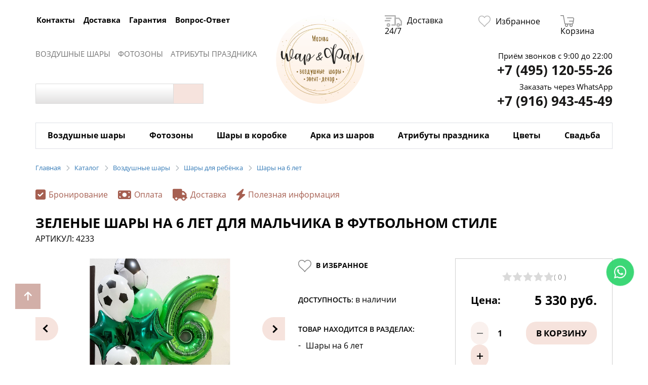

--- FILE ---
content_type: text/html; charset=UTF-8
request_url: https://sharfun.ru/catalog/shary_na_6_let/zelenye_shary_na_6_let_dlya_malchika_v_futbolnom_stile/
body_size: 226046
content:
<!DOCTYPE html>
<html xml:lang="ru" lang="ru">
<head>
<link href="//cdn.optipic.io/preload.css" rel="stylesheet">
<link rel="preload" href="//cdn.optipic.io/preload.png" as="image">

    <meta http-equiv="X-UA-Compatible" content="IE=edge"/>
    <meta name="viewport" content="user-scalable=no, initial-scale=1.0, maximum-scale=1.0, width=device-width">
    <link rel="shortcut icon" type="image/x-icon" href="/favicon.ico"/>
    <meta http-equiv="Content-Type" content="text/html; charset=UTF-8" />
<meta name="robots" content="index, follow" />
<meta name="keywords" content="Зеленые шары на 6 лет для мальчика в футбольном стиле" />
<meta name="description" content="Зеленые шары на 6 лет для мальчика в футбольном стиле - заказать в интернет-магазине «ШарФан». Цена всего 5 330 руб. Круглосуточная доставка по Москве. Ждем вас!" />
<link rel="canonical" href="https://sharfun.ru/catalog/shary_na_6_let/zelenye_shary_na_6_let_dlya_malchika_v_futbolnom_stile/" />
<script data-skip-moving="true">(function(w, d, n) {var cl = "bx-core";var ht = d.documentElement;var htc = ht ? ht.className : undefined;if (htc === undefined || htc.indexOf(cl) !== -1){return;}var ua = n.userAgent;if (/(iPad;)|(iPhone;)/i.test(ua)){cl += " bx-ios";}else if (/Windows/i.test(ua)){cl += ' bx-win';}else if (/Macintosh/i.test(ua)){cl += " bx-mac";}else if (/Linux/i.test(ua) && !/Android/i.test(ua)){cl += " bx-linux";}else if (/Android/i.test(ua)){cl += " bx-android";}cl += (/(ipad|iphone|android|mobile|touch)/i.test(ua) ? " bx-touch" : " bx-no-touch");cl += w.devicePixelRatio && w.devicePixelRatio >= 2? " bx-retina": " bx-no-retina";if (/AppleWebKit/.test(ua)){cl += " bx-chrome";}else if (/Opera/.test(ua)){cl += " bx-opera";}else if (/Firefox/.test(ua)){cl += " bx-firefox";}ht.className = htc ? htc + " " + cl : cl;})(window, document, navigator);</script>


<link href="/bitrix/css/main/font-awesome.min.css?168794776531018" type="text/css"  rel="stylesheet" />
<link href="/bitrix/css/main/bootstrap.min.css?1687947765121326" type="text/css"  rel="stylesheet" />
<link href="/bitrix/css/main/font-awesome.min.css?168794776531018" type="text/css"  rel="stylesheet" />
<link href="/bitrix/js/ui/design-tokens/dist/ui.design-tokens.min.css?175060264423463" type="text/css"  rel="stylesheet" />
<link href="/bitrix/js/ui/fonts/opensans/ui.font.opensans.min.css?17505985032320" type="text/css"  rel="stylesheet" />
<link href="/bitrix/js/main/popup/dist/main.popup.bundle.min.css?175060280028056" type="text/css"  rel="stylesheet" />
<link href="/bitrix/css/main/themes/blue/style.min.css?1687947765331" type="text/css"  rel="stylesheet" />
<link href="/bitrix/templates/tm_mybonbon/components/bitrix/catalog/sr_default/style.css?16879477542667" type="text/css"  rel="stylesheet" />
<link href="/bitrix/templates/tm_mybonbon/components/bitrix/catalog.element/sr_default/style.css?175258548852727" type="text/css"  rel="stylesheet" />
<link href="/bitrix/components/bitrix/iblock.vote/templates/stars/style.min.css?1687947769832" type="text/css"  rel="stylesheet" />
<link href="/bitrix/components/bitrix/catalog.comments/templates/.default/style.min.css?16879477733822" type="text/css"  rel="stylesheet" />
<link href="/bitrix/panel/main/popup.min.css?175059855720774" type="text/css"  rel="stylesheet" />
<link href="/bitrix/components/bitrix/blog/templates/.default/style.min.css?175059859030185" type="text/css"  rel="stylesheet" />
<link href="/bitrix/components/bitrix/blog/templates/.default/themes/green/style.css?16879477711140" type="text/css"  rel="stylesheet" />
<link href="/bitrix/components/bitrix/catalog.comments/templates/.default/themes/blue/style.css?168794777324" type="text/css"  rel="stylesheet" />
<link href="/bitrix/components/bitrix/sale.prediction.product.detail/templates/.default/style.min.css?1687947773332" type="text/css"  rel="stylesheet" />
<link href="/bitrix/components/bitrix/sale.products.gift/templates/.default/style.min.css?16879477703191" type="text/css"  rel="stylesheet" />
<link href="/bitrix/components/bitrix/catalog.item/templates/.default/style.min.css?175059869922843" type="text/css"  rel="stylesheet" />
<link href="/bitrix/components/bitrix/sale.products.gift/templates/.default/themes/blue/style.min.css?1687947770714" type="text/css"  rel="stylesheet" />
<link href="/bitrix/components/bitrix/sale.gift.main.products/templates/.default/style.min.css?1687947773604" type="text/css"  rel="stylesheet" />
<link href="/bitrix/templates/tm_mybonbon/components/bitrix/catalog.section/vlad_relative_products/style.css?16879477546811" type="text/css"  rel="stylesheet" />
<link href="/bitrix/templates/tm_mybonbon/components/bitrix/form.result.new/vlad_one_click_buy/style.css?1687947754666" type="text/css"  rel="stylesheet" />
<link href="/bitrix/templates/tm_mybonbon/components/bitrix/catalog.element/sr_default/themes/blue/style.min.css?1687947754902" type="text/css"  rel="stylesheet" />
<link href="/bitrix/templates/tm_mybonbon/css/bootstrap.css?1717240695107456" type="text/css"  data-template-style="true"  rel="stylesheet" />
<link href="/bitrix/templates/tm_mybonbon/css/owl.carousel.min.css?16879477543351" type="text/css"  data-template-style="true"  rel="stylesheet" />
<link href="/bitrix/templates/tm_mybonbon/css/jquery.fancybox.min.css?168794775412795" type="text/css"  data-template-style="true"  rel="stylesheet" />
<link href="/bitrix/templates/tm_mybonbon/components/bitrix/menu/new_mobile_catalog/style.css?16879477544262" type="text/css"  data-template-style="true"  rel="stylesheet" />
<link href="/bitrix/templates/tm_mybonbon/components/bitrix/menu/sr_mobile_nav_service_menu/style.css?1687947754368" type="text/css"  data-template-style="true"  rel="stylesheet" />
<link href="/bitrix/templates/tm_mybonbon/components/bitrix/search.title/sr_header_search/style.css?16879477544123" type="text/css"  data-template-style="true"  rel="stylesheet" />
<link href="/bitrix/templates/tm_mybonbon/components/bitrix/menu/sr_top_service/style.css?1687947754904" type="text/css"  data-template-style="true"  rel="stylesheet" />
<link href="/bitrix/templates/tm_mybonbon/components/bitrix/menu/main_menu_new/style.css?16879477542483" type="text/css"  data-template-style="true"  rel="stylesheet" />
<link href="/bitrix/templates/tm_mybonbon/components/bitrix/breadcrumb/sr_vladscramb/style.min.css?1687947754467" type="text/css"  data-template-style="true"  rel="stylesheet" />
<link href="/bitrix/templates/tm_mybonbon/components/bitrix/menu/sr_footer_vertical/style.css?1687947754163" type="text/css"  data-template-style="true"  rel="stylesheet" />
<link href="/bitrix/templates/tm_mybonbon/styles.css?17605956461340" type="text/css"  data-template-style="true"  rel="stylesheet" />
<link href="/bitrix/templates/tm_mybonbon/template_styles.css?1760595646237108" type="text/css"  data-template-style="true"  rel="stylesheet" />
<link href="/bitrix/templates/tm_mybonbon/css/fonts.css?16879477542803" type="text/css"  data-template-style="true"  rel="stylesheet" />




<script type="extension/settings" data-extension="currency.currency-core">{"region":"ru"}</script>



            
            <!-- Yandex.Metrika counter -->
            
            <!-- /Yandex.Metrika counter -->
                    
        
<meta property="og:image" content="//cdn.optipic.io/site-106353/upload/iblock/3d7/3d75a4c6df991c8939e2f11613f49efa.jpg"><meta property="og:image:width" content="250">
<meta property="og:image:height" content="250">
<!-- dev2fun module opengraph -->
<meta property="og:title" content="Зеленые шары на 6 лет для мальчика в футбольном стиле - купить в Москве | SharFun.ru"/>
<meta property="og:description" content="Зеленые шары на 6 лет для мальчика в футбольном стиле - заказать в интернет-магазине &laquo;ШарФан&raquo;. Цена всего 5 330 руб. Круглосуточная доставка по Москве. Ждем вас..."/>
<meta property="og:url" content="https://sharfun.ru/catalog/shary_na_6_let/zelenye_shary_na_6_let_dlya_malchika_v_futbolnom_stile/"/>
<meta property="og:type" content="website"/>
<meta property="og:site_name" content="sharfun.ru"/>
<meta property="og:image" content="//cdn.optipic.io/site-106353/upload/iblock/3d7/3d75a4c6df991c8939e2f11613f49efa.jpg"/>
<meta property="og:image:type" content="image/jpeg"/>
<meta property="og:image:width" content="250"/>
<meta property="og:image:height" content="250"/>
<!-- /dev2fun module opengraph -->
            <title>Зеленые шары на 6 лет для мальчика в футбольном стиле - купить в Москве | SharFun.ru</title>
    
    <!-- Yandex.Metrika counter -->
<noscript><div><img src="https://mc.yandex.ru/watch/94569156" style="position:absolute; left:-9999px;" alt="" /></div></noscript>
<!-- /Yandex.Metrika counter -->

<!-- Google tag (gtag.js) -->
<!-- Uptolike counter -->

<!-- Uptolike -->
</head>
<body class="page">
<aktiv-fortune id="479"></aktiv-fortune>
<div class="overlay"></div>
<noscript>
    <img height="1" width="1" style="display:none" src="https://www.facebook.com/tr?id=219705702794539&ev=PageVie..…"
    <div><img src="https://mc.yandex.ru/watch/49321048" style="position:absolute; left:-9999px;" alt=""/></div>
    <img src="https://vk.com/rtrg?p=VK-RTRG-257299-f4OTG" style="position:fixed; left:-999px;" alt=""/>
</noscript>
<div id="page-panel" class="page__content">
    <header id="header">
        <nav id="menu" class="mobile-nav">
            <div class="mobile-menu-phone"><a href="tel:+7 (495) 120-55-26">
                    <svg aria-hidden="true" focusable="false" data-prefix="fal" data-icon="phone-alt" role="img"
                         xmlns="http://www.w3.org/2000/svg" viewBox="0 0 512 512"
                         class="svg-inline--fa fa-phone-alt fa-w-16 fa-3x">
                        <path fill="currentColor"
                              d="M493.09 351.3L384.7 304.8a31.36 31.36 0 0 0-36.5 8.9l-44.1 53.9A350 350 0 0 1 144.5 208l53.9-44.1a31.35 31.35 0 0 0 8.9-36.49l-46.5-108.5A31.33 31.33 0 0 0 125 .81L24.2 24.11A31.05 31.05 0 0 0 0 54.51C0 307.8 205.3 512 457.49 512A31.23 31.23 0 0 0 488 487.7L511.19 387a31.21 31.21 0 0 0-18.1-35.7zM456.89 480C222.4 479.7 32.3 289.7 32.1 55.21l99.6-23 46 107.39-72.8 59.5C153.3 302.3 209.4 358.6 313 407.2l59.5-72.8 107.39 46z"
                              class=""></path>
                    </svg>
                    +7 (495) 120-55-26</a></div>
            <div class="mobile-nav__catalog-menu">
                <ul id="mobile-catalog" class="catalog-menu__list">
            
    
        <li class="catalog-menu__item catalog-menu__item--1">
        <a class="root-item">
            Воздушные шары            <span class="chevron"><svg aria-hidden="true" focusable="false" data-prefix="fal" data-icon="angle-down" role="img" xmlns="http://www.w3.org/2000/svg" viewBox="0 0 256 512" class="svg-inline--fa fa-angle-down fa-w-8 fa-5x"><path fill="currentColor" d="M119.5 326.9L3.5 209.1c-4.7-4.7-4.7-12.3 0-17l7.1-7.1c4.7-4.7 12.3-4.7 17 0L128 287.3l100.4-102.2c4.7-4.7 12.3-4.7 17 0l7.1 7.1c4.7 4.7 4.7 12.3 0 17L136.5 327c-4.7 4.6-12.3 4.6-17-.1z" class=""></path></svg></span>
        </a>
        <ul class="root-item__list level-2" id="root-item__list--1">
            
                    
                                                
    
                <li>
                <a href="/catalog/shary_dlya_rebenka/" class="parent">
                    <span class="chevron"><svg aria-hidden="true" focusable="false" data-prefix="fal" data-icon="angle-down" role="img" xmlns="http://www.w3.org/2000/svg" viewBox="0 0 256 512" class="svg-inline--fa fa-angle-down fa-w-8 fa-5x"><path fill="currentColor" d="M119.5 326.9L3.5 209.1c-4.7-4.7-4.7-12.3 0-17l7.1-7.1c4.7-4.7 12.3-4.7 17 0L128 287.3l100.4-102.2c4.7-4.7 12.3-4.7 17 0l7.1 7.1c4.7 4.7 4.7 12.3 0 17L136.5 327c-4.7 4.6-12.3 4.6-17-.1z" class=""></path></svg></span>                     Шары для ребёнка</a>
                <ul class="level-3">
                    
                    
                                                
    
                        
                                                            <li><a href="/catalog/shary_na_1_god/">Шары на 1 год</a></li>
                            
                        
                    
                                                
    
                        
                                                            <li><a href="/catalog/shary_na_2_goda/">Шары на 2 года</a></li>
                            
                        
                    
                                                
    
                        
                                                            <li><a href="/catalog/shary_na_3_goda/">Шары на 3 года</a></li>
                            
                        
                    
                                                
    
                        
                                                            <li><a href="/catalog/shary_na_4_goda/">Шары на 4 года</a></li>
                            
                        
                    
                                                
    
                        
                                                            <li><a href="/catalog/shary_na_5_let/">Шары на 5 лет</a></li>
                            
                        
                    
                                                
    
                        
                                                            <li><a href="/catalog/shary_na_6_let/">Шары на 6 лет</a></li>
                            
                        
                    
                                                
    
                        
                                                            <li><a href="/catalog/shary_na_7_let/">Шары на 7 лет</a></li>
                            
                        
                    
                                                
    
                        
                                                            <li><a href="/catalog/shary_8_let/">Шары на 8 лет</a></li>
                            
                        
                    
                                                
    
                        
                                                            <li><a href="/catalog/shary_na_9_let/">Шары на 9 лет</a></li>
                            
                        
                    
                                                
    
                        
                                                            <li><a href="/catalog/shary_10_let/">Шары на 10 лет</a></li>
                            
                        
                    
                                                
    
                        
                                                            <li><a href="/catalog/shary_na_11_let/">Шары на 11 лет</a></li>
                            
                        
                    
                                                
    
                        
                                                            <li><a href="/catalog/shary_na_12_let/">Шары на 12 лет</a></li>
                            
                        
                    
                                                
    
                        
                                                            <li><a href="/catalog/shary_na_13_let/">Шары на 13 лет</a></li>
                            
                        
                    
                                                
    
                        
                                                            <li><a href="/catalog/shary_na_14_let/">Шары на 14 лет</a></li>
                            
                        
                    
                                                
    
                        
                                                            <li><a href="/catalog/shary_na_15_let/">Шары на 15 лет</a></li>
                            
                        
                    
                                                
    
                        
                                                            <li><a href="/catalog/shary_na_16_let/">Шары на 16 лет</a></li>
                            
                        
                    
                                                
    
                        
                                                            <li><a href="/catalog/shary_na_17_let/">Шары на 17 лет</a></li>
                            
                        
                    
                                                
    
                        
                                                            <li><a href="/catalog/shary_na_18_let/">Шары на 18 лет</a></li>
                            
                        
                    
                                                        </ul></li>    
    
                        
                                                            <li><a href="/catalog/shary_i_kompozitsii_na_1_sentyabrya/">Шары и композиции на 1 Сентября</a></li>
                            
                        
                    
                                                
    
                        
                                                            <li><a href="/catalog/den_rozhdeniya/">Шарики на День рождения</a></li>
                            
                        
                    
                                                
    
                <li>
                <a href="/catalog/shary_po_sobytiyu/" class="parent">
                    <span class="chevron"><svg aria-hidden="true" focusable="false" data-prefix="fal" data-icon="angle-down" role="img" xmlns="http://www.w3.org/2000/svg" viewBox="0 0 256 512" class="svg-inline--fa fa-angle-down fa-w-8 fa-5x"><path fill="currentColor" d="M119.5 326.9L3.5 209.1c-4.7-4.7-4.7-12.3 0-17l7.1-7.1c4.7-4.7 12.3-4.7 17 0L128 287.3l100.4-102.2c4.7-4.7 12.3-4.7 17 0l7.1 7.1c4.7 4.7 4.7 12.3 0 17L136.5 327c-4.7 4.6-12.3 4.6-17-.1z" class=""></path></svg></span>                     Шары по Событиям</a>
                <ul class="level-3">
                    
                    
                                                
    
                        
                                                            <li><a href="/catalog/shary_vozdushnye_na_novyy_god/">Шары воздушные на Новый Год</a></li>
                            
                        
                    
                                                
    
                        
                                                            <li><a href="/catalog/shary_na_vypusknoy_i_posledniy_zvonok/">Шары на Выпускной и Последний звонок</a></li>
                            
                        
                    
                                                
    
                        
                                                            <li><a href="/catalog/14_fevralya/">Шары на 14 февраля </a></li>
                            
                        
                    
                                                
    
                        
                                                            <li><a href="/catalog/shary_na_8_marta/">Шары на 8 марта</a></li>
                            
                        
                    
                                                
    
                <li>
                <a href="/catalog/shariki_devochka_malchik/" class="parent">
                    <span class="chevron"><svg aria-hidden="true" focusable="false" data-prefix="fal" data-icon="angle-down" role="img" xmlns="http://www.w3.org/2000/svg" viewBox="0 0 256 512" class="svg-inline--fa fa-angle-down fa-w-8 fa-5x"><path fill="currentColor" d="M119.5 326.9L3.5 209.1c-4.7-4.7-4.7-12.3 0-17l7.1-7.1c4.7-4.7 12.3-4.7 17 0L128 287.3l100.4-102.2c4.7-4.7 12.3-4.7 17 0l7.1 7.1c4.7 4.7 4.7 12.3 0 17L136.5 327c-4.7 4.6-12.3 4.6-17-.1z" class=""></path></svg></span>                     Шары на Гентер-Пати</a>
                <ul class="level-4">
                    
                    
                                                
    
                        
                                                            <li><a href="/catalog/shar_malchik_ili_devochka/">Шар мальчик или девочка</a></li>
                            
                        
                    
                                                        </ul></li>    
    
                        
                                                            <li><a href="/catalog/shary_na_devichnik/">Шары на девичник</a></li>
                            
                        
                    
                                                
    
                        
                                                            <li><a href="/catalog/helloween/">Шары на Хеллоуин</a></li>
                            
                        
                    
                                                        </ul></li>    
    
                <li>
                <a href="/catalog/komu/" class="parent">
                    <span class="chevron"><svg aria-hidden="true" focusable="false" data-prefix="fal" data-icon="angle-down" role="img" xmlns="http://www.w3.org/2000/svg" viewBox="0 0 256 512" class="svg-inline--fa fa-angle-down fa-w-8 fa-5x"><path fill="currentColor" d="M119.5 326.9L3.5 209.1c-4.7-4.7-4.7-12.3 0-17l7.1-7.1c4.7-4.7 12.3-4.7 17 0L128 287.3l100.4-102.2c4.7-4.7 12.3-4.7 17 0l7.1 7.1c4.7 4.7 4.7 12.3 0 17L136.5 327c-4.7 4.6-12.3 4.6-17-.1z" class=""></path></svg></span>                     Шары по полу и возрасту</a>
                <ul class="level-3">
                    
                    
                                                
    
                <li>
                <a href="/catalog/dlya_devochki/" class="parent">
                    <span class="chevron"><svg aria-hidden="true" focusable="false" data-prefix="fal" data-icon="angle-down" role="img" xmlns="http://www.w3.org/2000/svg" viewBox="0 0 256 512" class="svg-inline--fa fa-angle-down fa-w-8 fa-5x"><path fill="currentColor" d="M119.5 326.9L3.5 209.1c-4.7-4.7-4.7-12.3 0-17l7.1-7.1c4.7-4.7 12.3-4.7 17 0L128 287.3l100.4-102.2c4.7-4.7 12.3-4.7 17 0l7.1 7.1c4.7 4.7 4.7 12.3 0 17L136.5 327c-4.7 4.6-12.3 4.6-17-.1z" class=""></path></svg></span>                     Для девочки</a>
                <ul class="level-4">
                    
                    
                                                
    
                        
                                                            <li><a href="/catalog/shary_devochke_na_1_god/">Шары девочке на 1 год</a></li>
                            
                        
                    
                                                
    
                        
                                                            <li><a href="/catalog/shary_na_10_let_devochke/">Шары на 10 лет девочке</a></li>
                            
                        
                    
                                                
    
                        
                                                            <li><a href="/catalog/shary_na_2_goda_devochke/">Шары на 2 года девочке</a></li>
                            
                        
                    
                                                
    
                        
                                                            <li><a href="/catalog/shary_na_5_let_devochke/">Шары на 5 лет девочке</a></li>
                            
                        
                    
                                                        </ul></li>    
    
                <li>
                <a href="/catalog/devushke/" class="parent">
                    <span class="chevron"><svg aria-hidden="true" focusable="false" data-prefix="fal" data-icon="angle-down" role="img" xmlns="http://www.w3.org/2000/svg" viewBox="0 0 256 512" class="svg-inline--fa fa-angle-down fa-w-8 fa-5x"><path fill="currentColor" d="M119.5 326.9L3.5 209.1c-4.7-4.7-4.7-12.3 0-17l7.1-7.1c4.7-4.7 12.3-4.7 17 0L128 287.3l100.4-102.2c4.7-4.7 12.3-4.7 17 0l7.1 7.1c4.7 4.7 4.7 12.3 0 17L136.5 327c-4.7 4.6-12.3 4.6-17-.1z" class=""></path></svg></span>                     Для девушки</a>
                <ul class="level-4">
                    
                    
                                                
    
                        
                                                            <li><a href="/catalog/na_18_let/">Шары на 18 лет</a></li>
                            
                        
                    
                                                
    
                        
                                                            <li><a href="/catalog/shary_na_30_let_devushke/">Шары на 30 лет девушке</a></li>
                            
                        
                    
                                                        </ul></li>    
    
                        
                                                            <li><a href="/catalog/dlya_zhenshchin/">Для женщины</a></li>
                            
                        
                    
                                                
    
                <li>
                <a href="/catalog/dlya_malchika/" class="parent">
                    <span class="chevron"><svg aria-hidden="true" focusable="false" data-prefix="fal" data-icon="angle-down" role="img" xmlns="http://www.w3.org/2000/svg" viewBox="0 0 256 512" class="svg-inline--fa fa-angle-down fa-w-8 fa-5x"><path fill="currentColor" d="M119.5 326.9L3.5 209.1c-4.7-4.7-4.7-12.3 0-17l7.1-7.1c4.7-4.7 12.3-4.7 17 0L128 287.3l100.4-102.2c4.7-4.7 12.3-4.7 17 0l7.1 7.1c4.7 4.7 4.7 12.3 0 17L136.5 327c-4.7 4.6-12.3 4.6-17-.1z" class=""></path></svg></span>                     Для мальчика</a>
                <ul class="level-4">
                    
                    
                                                
    
                        
                                                            <li><a href="/catalog/shary_malchiku_na_1_god/">Шары мальчику на 1 год</a></li>
                            
                        
                    
                                                
    
                        
                                                            <li><a href="/catalog/shary_malchiku_na_2_goda/">Шары на 2 года мальчику</a></li>
                            
                        
                    
                                                
    
                        
                                                            <li><a href="/catalog/shary_na_3_goda_malchiku/">Шары на 3 года мальчику</a></li>
                            
                        
                    
                                                        </ul></li>    
    
                        
                                                            <li><a href="/catalog/vozdushnye_shary_dlya_mamy/">Для мамы</a></li>
                            
                        
                    
                                                
    
                <li>
                <a href="/catalog/dlya_muzhchin/" class="parent">
                    <span class="chevron"><svg aria-hidden="true" focusable="false" data-prefix="fal" data-icon="angle-down" role="img" xmlns="http://www.w3.org/2000/svg" viewBox="0 0 256 512" class="svg-inline--fa fa-angle-down fa-w-8 fa-5x"><path fill="currentColor" d="M119.5 326.9L3.5 209.1c-4.7-4.7-4.7-12.3 0-17l7.1-7.1c4.7-4.7 12.3-4.7 17 0L128 287.3l100.4-102.2c4.7-4.7 12.3-4.7 17 0l7.1 7.1c4.7 4.7 4.7 12.3 0 17L136.5 327c-4.7 4.6-12.3 4.6-17-.1z" class=""></path></svg></span>                     Для мужчины</a>
                <ul class="level-4">
                    
                    
                                                
    
                        
                                                            <li><a href="/catalog/shariki_na_30_let_muzhchine/">Шарики на 30 лет мужчине</a></li>
                            
                        
                    
                                                
    
                        
                                                            <li><a href="/catalog/shary_dlya_papy/">Шары для папы</a></li>
                            
                        
                    
                                                        </ul></li></ul></li>    
    
                <li>
                <a href="/catalog/shary_po_tsvetu/" class="parent">
                    <span class="chevron"><svg aria-hidden="true" focusable="false" data-prefix="fal" data-icon="angle-down" role="img" xmlns="http://www.w3.org/2000/svg" viewBox="0 0 256 512" class="svg-inline--fa fa-angle-down fa-w-8 fa-5x"><path fill="currentColor" d="M119.5 326.9L3.5 209.1c-4.7-4.7-4.7-12.3 0-17l7.1-7.1c4.7-4.7 12.3-4.7 17 0L128 287.3l100.4-102.2c4.7-4.7 12.3-4.7 17 0l7.1 7.1c4.7 4.7 4.7 12.3 0 17L136.5 327c-4.7 4.6-12.3 4.6-17-.1z" class=""></path></svg></span>                     Цвет и текстура</a>
                <ul class="level-3">
                    
                    
                                                
    
                        
                                                            <li><a href="/catalog/serebryannye_shary/">Серебрянные шары</a></li>
                            
                        
                    
                                                
    
                        
                                                            <li><a href="/catalog/zolotye_shary/">Золотые шары</a></li>
                            
                        
                    
                                                
    
                        
                                                            <li><a href="/catalog/belye_shary/">Белые шары</a></li>
                            
                        
                    
                                                
    
                        
                                                            <li><a href="/catalog/biryuzovye_shary/">Бирюзовые шары</a></li>
                            
                        
                    
                                                
    
                        
                                                            <li><a href="/catalog/zheltye_shary/">Желтые шары</a></li>
                            
                        
                    
                                                
    
                        
                                                            <li><a href="/catalog/zelenye_shary/">Зеленые шары</a></li>
                            
                        
                    
                                                
    
                        
                                                            <li><a href="/catalog/krasnye_shary/">Красные шары</a></li>
                            
                        
                    
                                                
    
                        
                                                            <li><a href="/catalog/rozovye_shary/">Розовые шары</a></li>
                            
                        
                    
                                                
    
                        
                                                            <li><a href="/catalog/sinie_shary/">Синие шары</a></li>
                            
                        
                    
                                                
    
                        
                                                            <li><a href="/catalog/fioletovye_shary/">Фиолетовые шары</a></li>
                            
                        
                    
                                                
    
                        
                                                            <li><a href="/catalog/chernye_shary/">Черные шары</a></li>
                            
                        
                    
                                                
    
                        
                                                            <li><a href="/catalog/agaty/">Шары Агаты</a></li>
                            
                        
                    
                                                
    
                        
                                                            <li><a href="/catalog/shary_khrom/">Шары Хром</a></li>
                            
                        
                    
                                                        </ul></li>    
    
                <li>
                <a href="/catalog/tematika/" class="parent">
                    <span class="chevron"><svg aria-hidden="true" focusable="false" data-prefix="fal" data-icon="angle-down" role="img" xmlns="http://www.w3.org/2000/svg" viewBox="0 0 256 512" class="svg-inline--fa fa-angle-down fa-w-8 fa-5x"><path fill="currentColor" d="M119.5 326.9L3.5 209.1c-4.7-4.7-4.7-12.3 0-17l7.1-7.1c4.7-4.7 12.3-4.7 17 0L128 287.3l100.4-102.2c4.7-4.7 12.3-4.7 17 0l7.1 7.1c4.7 4.7 4.7 12.3 0 17L136.5 327c-4.7 4.6-12.3 4.6-17-.1z" class=""></path></svg></span>                     Шары по Тематике</a>
                <ul class="level-3">
                    
                    
                                                
    
                        
                                                            <li><a href="/catalog/my_little_pony/">My Little Pony</a></li>
                            
                        
                    
                                                
    
                        
                                                            <li><a href="/catalog/dinozavry/">Динозавры</a></li>
                            
                        
                    
                                                
    
                        
                                                            <li><a href="/catalog/disney/">Дисней</a></li>
                            
                        
                    
                                                
    
                        
                                                            <li><a href="/catalog/edinorogi/">Единороги</a></li>
                            
                        
                    
                                                
    
                        
                                                            <li><a href="/catalog/zhivotnye/">Животные</a></li>
                            
                        
                    
                                                
    
                        
                                                            <li><a href="/catalog/zvezdnye_voyny/">Звездные войны</a></li>
                            
                        
                    
                                                
    
                        
                                                            <li><a href="/catalog/ledi_bag_i_super_kot/">Леди Баг и Супер Кот</a></li>
                            
                        
                    
                                                
    
                        
                                                            <li><a href="/catalog/mikki_maus/">Микки Маус</a></li>
                            
                        
                    
                                                
    
                        
                                                            <li><a href="/catalog/transformery/">Трансформеры</a></li>
                            
                        
                    
                                                
    
                        
                                                            <li><a href="/catalog/frukty_i_yagody/">Фрукты и ягоды</a></li>
                            
                        
                    
                                                
    
                        
                                                            <li><a href="/catalog/shary_kholodnoe_serdtse/">Холодное сердце</a></li>
                            
                        
                    
                                                
    
                        
                                                            <li><a href="/catalog/chelovek_pauk/">Человек-паук</a></li>
                            
                        
                    
                                                
    
                        
                                                            <li><a href="/catalog/cherepashki_nindzya/">Черепашки-ниндзя</a></li>
                            
                        
                    
                                                
    
                        
                                                            <li><a href="/catalog/shary_Wednesday/">Шары Уэнсдей</a></li>
                            
                        
                    
                                                
    
                        
                                                            <li><a href="/catalog/shchenyachiy_patrul/">Щенячий патруль</a></li>
                            
                        
                    
                                                        </ul></li>    
    
                <li>
                <a href="/catalog/vozdushnie-shari-po-tipu/" class="parent">
                    <span class="chevron"><svg aria-hidden="true" focusable="false" data-prefix="fal" data-icon="angle-down" role="img" xmlns="http://www.w3.org/2000/svg" viewBox="0 0 256 512" class="svg-inline--fa fa-angle-down fa-w-8 fa-5x"><path fill="currentColor" d="M119.5 326.9L3.5 209.1c-4.7-4.7-4.7-12.3 0-17l7.1-7.1c4.7-4.7 12.3-4.7 17 0L128 287.3l100.4-102.2c4.7-4.7 12.3-4.7 17 0l7.1 7.1c4.7 4.7 4.7 12.3 0 17L136.5 327c-4.7 4.6-12.3 4.6-17-.1z" class=""></path></svg></span>                     По типу</a>
                <ul class="level-3">
                    
                    
                                                
    
                <li>
                <a href="/catalog/bukety_iz_sharov/" class="parent">
                    <span class="chevron"><svg aria-hidden="true" focusable="false" data-prefix="fal" data-icon="angle-down" role="img" xmlns="http://www.w3.org/2000/svg" viewBox="0 0 256 512" class="svg-inline--fa fa-angle-down fa-w-8 fa-5x"><path fill="currentColor" d="M119.5 326.9L3.5 209.1c-4.7-4.7-4.7-12.3 0-17l7.1-7.1c4.7-4.7 12.3-4.7 17 0L128 287.3l100.4-102.2c4.7-4.7 12.3-4.7 17 0l7.1 7.1c4.7 4.7 4.7 12.3 0 17L136.5 327c-4.7 4.6-12.3 4.6-17-.1z" class=""></path></svg></span>                     Букеты из шаров</a>
                <ul class="level-4">
                    
                    
                                                
    
                        
                                                            <li><a href="/catalog/detskie_bukety_iz_sharov/">Букеты из шаров для детей</a></li>
                            
                        
                    
                                                
    
                        
                                                            <li><a href="/catalog/buket_sharov_na_den_rozhdeniya/">Букет из шаров на День рождения</a></li>
                            
                        
                    
                                                        </ul></li>    
    
                <li>
                <a href="/catalog/folgirovannye_shary/" class="parent">
                    <span class="chevron"><svg aria-hidden="true" focusable="false" data-prefix="fal" data-icon="angle-down" role="img" xmlns="http://www.w3.org/2000/svg" viewBox="0 0 256 512" class="svg-inline--fa fa-angle-down fa-w-8 fa-5x"><path fill="currentColor" d="M119.5 326.9L3.5 209.1c-4.7-4.7-4.7-12.3 0-17l7.1-7.1c4.7-4.7 12.3-4.7 17 0L128 287.3l100.4-102.2c4.7-4.7 12.3-4.7 17 0l7.1 7.1c4.7 4.7 4.7 12.3 0 17L136.5 327c-4.7 4.6-12.3 4.6-17-.1z" class=""></path></svg></span>                     Фольгированные шары</a>
                <ul class="level-4">
                    
                    
                                                
    
                        
                                                            <li><a href="/catalog/folgirovannye_krugi/">Круги из фольги</a></li>
                            
                        
                    
                                                
    
                        
                                                            <li><a href="/catalog/poyushchie_i_muzykalnye_shary/">Поющие и музыкальные шары</a></li>
                            
                        
                    
                                                
    
                        
                                                            <li><a href="/catalog/folgirovannye_figury/">Фигурные шары</a></li>
                            
                        
                    
                                                
    
                        
                                                            <li><a href="/catalog/folgirovannye_zvezdy/">Фольгированные звезды</a></li>
                            
                        
                    
                                                
    
                        
                                                            <li><a href="/catalog/khodyachie_shary/">Ходячие шары</a></li>
                            
                        
                    
                                                
    
                        
                                                            <li><a href="/catalog/folgirovannye_bukvy/">Шары буквы</a></li>
                            
                        
                    
                                                
    
                        
                                                            <li><a href="/catalog/folgirovannye_tsifry/">Шары цифры</a></li>
                            
                        
                    
                                                        </ul></li>    
    
                        
                                                            <li><a href="/catalog/oblaka_iz_sharov/">Облака из шаров</a></li>
                            
                        
                    
                                                
    
                <li>
                <a href="/catalog/bolshie_shary/" class="parent">
                    <span class="chevron"><svg aria-hidden="true" focusable="false" data-prefix="fal" data-icon="angle-down" role="img" xmlns="http://www.w3.org/2000/svg" viewBox="0 0 256 512" class="svg-inline--fa fa-angle-down fa-w-8 fa-5x"><path fill="currentColor" d="M119.5 326.9L3.5 209.1c-4.7-4.7-4.7-12.3 0-17l7.1-7.1c4.7-4.7 12.3-4.7 17 0L128 287.3l100.4-102.2c4.7-4.7 12.3-4.7 17 0l7.1 7.1c4.7 4.7 4.7 12.3 0 17L136.5 327c-4.7 4.6-12.3 4.6-17-.1z" class=""></path></svg></span>                     Большие шары</a>
                <ul class="level-4">
                    
                    
                                                
    
                        
                                                            <li><a href="/catalog/bolshie_shary_s_konfetti/">Большие шары с конфетти</a></li>
                            
                        
                    
                                                
    
                        
                                                            <li><a href="/catalog/shary_bubbles/">Шары Bubbles</a></li>
                            
                        
                    
                                                
    
                        
                                                            <li><a href="/catalog/shary_s_tassel_girlyandoy/">Шары с тассел гирляндой</a></li>
                            
                        
                    
                                                        </ul></li>    
    
                <li>
                <a href="/catalog/girlyandy_iz_sharov/" class="parent">
                    <span class="chevron"><svg aria-hidden="true" focusable="false" data-prefix="fal" data-icon="angle-down" role="img" xmlns="http://www.w3.org/2000/svg" viewBox="0 0 256 512" class="svg-inline--fa fa-angle-down fa-w-8 fa-5x"><path fill="currentColor" d="M119.5 326.9L3.5 209.1c-4.7-4.7-4.7-12.3 0-17l7.1-7.1c4.7-4.7 12.3-4.7 17 0L128 287.3l100.4-102.2c4.7-4.7 12.3-4.7 17 0l7.1 7.1c4.7 4.7 4.7 12.3 0 17L136.5 327c-4.7 4.6-12.3 4.6-17-.1z" class=""></path></svg></span>                     Гирлянды из шаров</a>
                <ul class="level-4">
                    
                    
                                                
    
                        
                                                            <li><a href="/catalog/raznokalibernye_girlyandy_iz_sharov/">Разнокалиберные гирлянды</a></li>
                            
                        
                    
                                                        </ul></li>    
    
                <li>
                <a href="/catalog/kompozitsii/" class="parent">
                    <span class="chevron"><svg aria-hidden="true" focusable="false" data-prefix="fal" data-icon="angle-down" role="img" xmlns="http://www.w3.org/2000/svg" viewBox="0 0 256 512" class="svg-inline--fa fa-angle-down fa-w-8 fa-5x"><path fill="currentColor" d="M119.5 326.9L3.5 209.1c-4.7-4.7-4.7-12.3 0-17l7.1-7.1c4.7-4.7 12.3-4.7 17 0L128 287.3l100.4-102.2c4.7-4.7 12.3-4.7 17 0l7.1 7.1c4.7 4.7 4.7 12.3 0 17L136.5 327c-4.7 4.6-12.3 4.6-17-.1z" class=""></path></svg></span>                     Композиции из шаров</a>
                <ul class="level-4">
                    
                    
                                                
    
                        
                                                            <li><a href="/catalog/kompozitsii_iz_sharov_s_tsifroy/">Композиции с цифрой</a></li>
                            
                        
                    
                                                
    
                        
                                                            <li><a href="/catalog/kompozicii_iz_sharov_na_den_rozhdeniya/">На день рождения</a></li>
                            
                        
                    
                                                
    
                        
                                                            <li><a href="/catalog/sety_iz_sharov/">Сеты из шаров</a></li>
                            
                        
                    
                                                        </ul></li>    
    
                        
                                                            <li><a href="/catalog/stoyki_iz_sharov/">Стойки из шаров</a></li>
                            
                        
                    
                                                
    
                        
                                                            <li><a href="/catalog/figury_iz_sharov/">Фигуры из шаров</a></li>
                            
                        
                    
                                                
    
                <li>
                <a href="/catalog/fontany_iz_sharov/" class="parent">
                    <span class="chevron"><svg aria-hidden="true" focusable="false" data-prefix="fal" data-icon="angle-down" role="img" xmlns="http://www.w3.org/2000/svg" viewBox="0 0 256 512" class="svg-inline--fa fa-angle-down fa-w-8 fa-5x"><path fill="currentColor" d="M119.5 326.9L3.5 209.1c-4.7-4.7-4.7-12.3 0-17l7.1-7.1c4.7-4.7 12.3-4.7 17 0L128 287.3l100.4-102.2c4.7-4.7 12.3-4.7 17 0l7.1 7.1c4.7 4.7 4.7 12.3 0 17L136.5 327c-4.7 4.6-12.3 4.6-17-.1z" class=""></path></svg></span>                     Фонтаны из шаров</a>
                <ul class="level-4">
                    
                    
                                                
    
                        
                                                            <li><a href="/catalog/fontany_na_den_rozhdeniya/">На день рождения</a></li>
                            
                        
                    
                                                
    
                        
                                                            <li><a href="/catalog/fontany_s_tsifroy/">С цифрой</a></li>
                            
                        
                    
                                                        </ul></li>    
    
                        
                                                            <li><a href="/catalog/shary_bez_risunka/">Шары без рисунка</a></li>
                            
                        
                    
                                                
    
                        
                                                            <li><a href="/catalog/shari-pod-potolok/">Шары под потолок</a></li>
                            
                        
                    
                                                
    
                        
                                                            <li><a href="/catalog/shary_s_blestkami/">Шары с блестками</a></li>
                            
                        
                    
                                                
    
                        
                                                            <li><a href="/catalog/shary_s_konfetti/">Шары с конфетти</a></li>
                            
                        
                    
                                                
    
                        
                                                            <li><a href="/catalog/shary_s_nadpisyami/">Шары с надписями</a></li>
                            
                        
                    
                                                
    
                        
                                                            <li><a href="/catalog/shary_s_risunkom/">Шары с рисунком</a></li>
                            
                        
                    
                                                
    
                <li>
                <a href="/catalog/shary_serdtsa/" class="parent">
                    <span class="chevron"><svg aria-hidden="true" focusable="false" data-prefix="fal" data-icon="angle-down" role="img" xmlns="http://www.w3.org/2000/svg" viewBox="0 0 256 512" class="svg-inline--fa fa-angle-down fa-w-8 fa-5x"><path fill="currentColor" d="M119.5 326.9L3.5 209.1c-4.7-4.7-4.7-12.3 0-17l7.1-7.1c4.7-4.7 12.3-4.7 17 0L128 287.3l100.4-102.2c4.7-4.7 12.3-4.7 17 0l7.1 7.1c4.7 4.7 4.7 12.3 0 17L136.5 327c-4.7 4.6-12.3 4.6-17-.1z" class=""></path></svg></span>                     Шары сердца</a>
                <ul class="level-4">
                    
                    
                                                
    
                        
                                                            <li><a href="/catalog/shary_serdtsa_na_svadbu/">Шары на свадьбу</a></li>
                            
                        
                    
                                                        </ul></li></ul></li>    
    
                <li>
                <a href="/catalog/shary-na-vypisku-iz-roddoma/" class="parent">
                    <span class="chevron"><svg aria-hidden="true" focusable="false" data-prefix="fal" data-icon="angle-down" role="img" xmlns="http://www.w3.org/2000/svg" viewBox="0 0 256 512" class="svg-inline--fa fa-angle-down fa-w-8 fa-5x"><path fill="currentColor" d="M119.5 326.9L3.5 209.1c-4.7-4.7-4.7-12.3 0-17l7.1-7.1c4.7-4.7 12.3-4.7 17 0L128 287.3l100.4-102.2c4.7-4.7 12.3-4.7 17 0l7.1 7.1c4.7 4.7 4.7 12.3 0 17L136.5 327c-4.7 4.6-12.3 4.6-17-.1z" class=""></path></svg></span>                     Шары на Выписку из роддома</a>
                <ul class="level-3">
                    
                    
                                                
    
                        
                                                            <li><a href="/catalog/shary_na_vypisku_devochki_/">Шары на выписку девочки </a></li>
                            
                        
                    
                                                
    
                        
                                                            <li><a href="/catalog/shary_na_vypisku_malchika/">Шары на выписку мальчика</a></li>
                            
                        
                    
                                                        </ul></li></ul></li>    
    
        <li class="catalog-menu__item catalog-menu__item--119">
        <a class="root-item">
            Фотозоны            <span class="chevron"><svg aria-hidden="true" focusable="false" data-prefix="fal" data-icon="angle-down" role="img" xmlns="http://www.w3.org/2000/svg" viewBox="0 0 256 512" class="svg-inline--fa fa-angle-down fa-w-8 fa-5x"><path fill="currentColor" d="M119.5 326.9L3.5 209.1c-4.7-4.7-4.7-12.3 0-17l7.1-7.1c4.7-4.7 12.3-4.7 17 0L128 287.3l100.4-102.2c4.7-4.7 12.3-4.7 17 0l7.1 7.1c4.7 4.7 4.7 12.3 0 17L136.5 327c-4.7 4.6-12.3 4.6-17-.1z" class=""></path></svg></span>
        </a>
        <ul class="root-item__list level-2" id="root-item__list--119">
            
                    
                                                
    
                        
                                                            <li><a href="/catalog/fotozony_na_novyy_god/">Фотозоны на Новый Год</a></li>
                            
                        
                    
                                                
    
                        
                                                            <li><a href="/catalog/fotozony_na_1_sentyabrya/">Фотозоны на 1 Сентября</a></li>
                            
                        
                    
                                                
    
                        
                                                            <li><a href="/catalog/osennie_fotozony/">Осенние фотозоны</a></li>
                            
                        
                    
                                                
    
                        
                                                            <li><a href="/catalog/molodezhnye_fotozony/">Молодежные Фотозоны</a></li>
                            
                        
                    
                                                
    
                        
                                                            <li><a href="/catalog/fotozony_na_den_rozhdeniya/">Фотозоны на День Рождения</a></li>
                            
                        
                    
                                                
    
                <li>
                <a href="/catalog/detskie_fotozony/" class="parent">
                    <span class="chevron"><svg aria-hidden="true" focusable="false" data-prefix="fal" data-icon="angle-down" role="img" xmlns="http://www.w3.org/2000/svg" viewBox="0 0 256 512" class="svg-inline--fa fa-angle-down fa-w-8 fa-5x"><path fill="currentColor" d="M119.5 326.9L3.5 209.1c-4.7-4.7-4.7-12.3 0-17l7.1-7.1c4.7-4.7 12.3-4.7 17 0L128 287.3l100.4-102.2c4.7-4.7 12.3-4.7 17 0l7.1 7.1c4.7 4.7 4.7 12.3 0 17L136.5 327c-4.7 4.6-12.3 4.6-17-.1z" class=""></path></svg></span>                     Детские фотозоны</a>
                <ul class="level-3">
                    
                    
                                                
    
                        
                                                            <li><a href="/catalog/fotozony_v_stile_garri_potter/">Фотозоны в стиле Гарри Поттер</a></li>
                            
                        
                    
                                                
    
                        
                                                            <li><a href="/catalog/fotozony_v_stile_kholodnoe_serdtse/">Фотозоны в стиле Холодное сердце</a></li>
                            
                        
                    
                                                
    
                        
                                                            <li><a href="/catalog/fotozony_dlya_devochki/">Фотозоны для девочки</a></li>
                            
                        
                    
                                                
    
                        
                                                            <li><a href="/catalog/fotozony_dlya_malchika/">Фотозоны для мальчика</a></li>
                            
                        
                    
                                                
    
                        
                                                            <li><a href="/catalog/fotozony_edinorog/">Фотозоны Единорог</a></li>
                            
                        
                    
                                                
    
                        
                                                            <li><a href="/catalog/fotozony_na_1_god/">Фотозоны на 1 год ребенку</a></li>
                            
                        
                    
                                                        </ul></li>    
    
                <li>
                <a href="/catalog/tematicheskie_fotozony/" class="parent">
                    <span class="chevron"><svg aria-hidden="true" focusable="false" data-prefix="fal" data-icon="angle-down" role="img" xmlns="http://www.w3.org/2000/svg" viewBox="0 0 256 512" class="svg-inline--fa fa-angle-down fa-w-8 fa-5x"><path fill="currentColor" d="M119.5 326.9L3.5 209.1c-4.7-4.7-4.7-12.3 0-17l7.1-7.1c4.7-4.7 12.3-4.7 17 0L128 287.3l100.4-102.2c4.7-4.7 12.3-4.7 17 0l7.1 7.1c4.7 4.7 4.7 12.3 0 17L136.5 327c-4.7 4.6-12.3 4.6-17-.1z" class=""></path></svg></span>                     Тематические фотозоны</a>
                <ul class="level-3">
                    
                    
                                                
    
                        
                                                            <li><a href="/catalog/fotozona_v_stile_90_kh/">Фотозона в стиле 90-х</a></li>
                            
                        
                    
                                                
    
                        
                                                            <li><a href="/catalog/fotozony_v_stile_velikiy_getsbi/">Фотозоны в стиле Великий Гэтсби</a></li>
                            
                        
                    
                                                        </ul></li>    
    
                <li>
                <a href="/catalog/fotozony_na_yubiley/" class="parent">
                    <span class="chevron"><svg aria-hidden="true" focusable="false" data-prefix="fal" data-icon="angle-down" role="img" xmlns="http://www.w3.org/2000/svg" viewBox="0 0 256 512" class="svg-inline--fa fa-angle-down fa-w-8 fa-5x"><path fill="currentColor" d="M119.5 326.9L3.5 209.1c-4.7-4.7-4.7-12.3 0-17l7.1-7.1c4.7-4.7 12.3-4.7 17 0L128 287.3l100.4-102.2c4.7-4.7 12.3-4.7 17 0l7.1 7.1c4.7 4.7 4.7 12.3 0 17L136.5 327c-4.7 4.6-12.3 4.6-17-.1z" class=""></path></svg></span>                     Фотозоны на Юбилей</a>
                <ul class="level-3">
                    
                    
                                                
    
                        
                                                            <li><a href="/catalog/fotozona_na_18_let/">Фотозона на 18 лет</a></li>
                            
                        
                    
                                                
    
                        
                                                            <li><a href="/catalog/fotozona_na_30_let/">Фотозона на 30 лет</a></li>
                            
                        
                    
                                                
    
                        
                                                            <li><a href="/catalog/fotozona_na_50_let/">Фотозоны на 50 лет</a></li>
                            
                        
                    
                                                        </ul></li>    
    
                <li>
                <a href="/catalog/kalendarnye_prazdniki/" class="parent">
                    <span class="chevron"><svg aria-hidden="true" focusable="false" data-prefix="fal" data-icon="angle-down" role="img" xmlns="http://www.w3.org/2000/svg" viewBox="0 0 256 512" class="svg-inline--fa fa-angle-down fa-w-8 fa-5x"><path fill="currentColor" d="M119.5 326.9L3.5 209.1c-4.7-4.7-4.7-12.3 0-17l7.1-7.1c4.7-4.7 12.3-4.7 17 0L128 287.3l100.4-102.2c4.7-4.7 12.3-4.7 17 0l7.1 7.1c4.7 4.7 4.7 12.3 0 17L136.5 327c-4.7 4.6-12.3 4.6-17-.1z" class=""></path></svg></span>                     Фотозоны по событиям</a>
                <ul class="level-3">
                    
                    
                                                
    
                        
                                                            <li><a href="/catalog/vypusknoy_v_detskom_sadu/">Выпускной в Детском Саду</a></li>
                            
                        
                    
                                                
    
                        
                                                            <li><a href="/catalog/god-zashitnikov-otechestva/">Оформление на Год Защитника Отечества и 9 Мая</a></li>
                            
                        
                    
                                                
    
                        
                                                            <li><a href="/catalog/den_vlyublyennykh/">Фотозоны на День Влюблённых</a></li>
                            
                        
                    
                                                
    
                        
                                                            <li><a href="/catalog/fotozony_na_8_marta/">Фотозоны на 8 марта</a></li>
                            
                        
                    
                                                
    
                <li>
                <a href="/catalog/fotozona_na_vypusknoy/" class="parent">
                    <span class="chevron"><svg aria-hidden="true" focusable="false" data-prefix="fal" data-icon="angle-down" role="img" xmlns="http://www.w3.org/2000/svg" viewBox="0 0 256 512" class="svg-inline--fa fa-angle-down fa-w-8 fa-5x"><path fill="currentColor" d="M119.5 326.9L3.5 209.1c-4.7-4.7-4.7-12.3 0-17l7.1-7.1c4.7-4.7 12.3-4.7 17 0L128 287.3l100.4-102.2c4.7-4.7 12.3-4.7 17 0l7.1 7.1c4.7 4.7 4.7 12.3 0 17L136.5 327c-4.7 4.6-12.3 4.6-17-.1z" class=""></path></svg></span>                     Фотозоны и оформление на Выпускной</a>
                <ul class="level-4">
                    
                    
                                                
    
                        
                                                            <li><a href="/catalog/oformlenie_vkhoda_i_lestnits/">Оформление входа и лестниц</a></li>
                            
                        
                    
                                                
    
                        
                                                            <li><a href="/catalog/oformlenie_stseny_na_vypusknoy/">Оформление сцены на Выпускной</a></li>
                            
                        
                    
                                                        </ul></li>    
    
                <li>
                <a href="/catalog/fotozony_na_23_fevralya/" class="parent">
                    <span class="chevron"><svg aria-hidden="true" focusable="false" data-prefix="fal" data-icon="angle-down" role="img" xmlns="http://www.w3.org/2000/svg" viewBox="0 0 256 512" class="svg-inline--fa fa-angle-down fa-w-8 fa-5x"><path fill="currentColor" d="M119.5 326.9L3.5 209.1c-4.7-4.7-4.7-12.3 0-17l7.1-7.1c4.7-4.7 12.3-4.7 17 0L128 287.3l100.4-102.2c4.7-4.7 12.3-4.7 17 0l7.1 7.1c4.7 4.7 4.7 12.3 0 17L136.5 327c-4.7 4.6-12.3 4.6-17-.1z" class=""></path></svg></span>                     Фотозоны на 23 Февраля</a>
                <ul class="level-4">
                    
                    
                                                
    
                        
                                                            <li><a href="/catalog/fotozony_dlya_ofisa_na_23_fevralya/">Оформление офиса на 23 февраля</a></li>
                            
                        
                    
                                                        </ul></li>    
    
                        
                                                            <li><a href="/catalog/fotozony_na_korporativ/">Фотозоны на корпоратив</a></li>
                            
                        
                    
                                                        </ul></li>    
    
                <li>
                <a href="/catalog/fotozony_po_tipu/" class="parent">
                    <span class="chevron"><svg aria-hidden="true" focusable="false" data-prefix="fal" data-icon="angle-down" role="img" xmlns="http://www.w3.org/2000/svg" viewBox="0 0 256 512" class="svg-inline--fa fa-angle-down fa-w-8 fa-5x"><path fill="currentColor" d="M119.5 326.9L3.5 209.1c-4.7-4.7-4.7-12.3 0-17l7.1-7.1c4.7-4.7 12.3-4.7 17 0L128 287.3l100.4-102.2c4.7-4.7 12.3-4.7 17 0l7.1 7.1c4.7 4.7 4.7 12.3 0 17L136.5 327c-4.7 4.6-12.3 4.6-17-.1z" class=""></path></svg></span>                     Фотозоны по типу</a>
                <ul class="level-3">
                    
                    
                                                
    
                        
                                                            <li><a href="/catalog/derevyannaya_fotozona/">Деревянная фотозона</a></li>
                            
                        
                    
                                                
    
                        
                                                            <li><a href="/catalog/kruglye_fotozony/">Круглые фотозоны</a></li>
                            
                        
                    
                                                
    
                        
                                                            <li><a href="/catalog/fotozona_dozhdik/">Фотозоны из дождика</a></li>
                            
                        
                    
                                                
    
                        
                                                            <li><a href="/catalog/fotozony_iz_payetok/">Фотозоны из пайеток</a></li>
                            
                        
                    
                                                
    
                        
                                                            <li><a href="/catalog/fotozony_iz_sharov/">Фотозоны из шаров</a></li>
                            
                        
                    
                                                        </ul></li>    
    
                <li>
                <a href="/catalog/photozony_po_tsvetu/" class="parent">
                    <span class="chevron"><svg aria-hidden="true" focusable="false" data-prefix="fal" data-icon="angle-down" role="img" xmlns="http://www.w3.org/2000/svg" viewBox="0 0 256 512" class="svg-inline--fa fa-angle-down fa-w-8 fa-5x"><path fill="currentColor" d="M119.5 326.9L3.5 209.1c-4.7-4.7-4.7-12.3 0-17l7.1-7.1c4.7-4.7 12.3-4.7 17 0L128 287.3l100.4-102.2c4.7-4.7 12.3-4.7 17 0l7.1 7.1c4.7 4.7 4.7 12.3 0 17L136.5 327c-4.7 4.6-12.3 4.6-17-.1z" class=""></path></svg></span>                     Фотозоны по цвету</a>
                <ul class="level-3">
                    
                    
                                                
    
                        
                                                            <li><a href="/catalog/belaya_fotozona/">Белая фотозона</a></li>
                            
                        
                    
                                                
    
                        
                                                            <li><a href="/catalog/zolotaya_fotozona/">Золотая фотозона</a></li>
                            
                        
                    
                                                
    
                        
                                                            <li><a href="/catalog/krasnaya_fotozona/">Красная фотозона</a></li>
                            
                        
                    
                                                
    
                        
                                                            <li><a href="/catalog/rozovaya_fotozona/">Розовая фотозона</a></li>
                            
                        
                    
                                                
    
                        
                                                            <li><a href="/catalog/chernye_fotozony/">Черная фотозона</a></li>
                            
                        
                    
                                                        </ul></li></ul></li>    
    
                        
                                                            <li><a href="/catalog/shar_iz_korobki/" class="root-item">Шары в коробке</a></li>
                            
                        
                    
                                                
    
                        
                                                            <li><a href="/catalog/arka_iz_sharov/" class="root-item">Арка из шаров</a></li>
                            
                        
                    
                                                
    
        <li class="catalog-menu__item catalog-menu__item--164">
        <a class="root-item">
            Атрибуты праздника            <span class="chevron"><svg aria-hidden="true" focusable="false" data-prefix="fal" data-icon="angle-down" role="img" xmlns="http://www.w3.org/2000/svg" viewBox="0 0 256 512" class="svg-inline--fa fa-angle-down fa-w-8 fa-5x"><path fill="currentColor" d="M119.5 326.9L3.5 209.1c-4.7-4.7-4.7-12.3 0-17l7.1-7.1c4.7-4.7 12.3-4.7 17 0L128 287.3l100.4-102.2c4.7-4.7 12.3-4.7 17 0l7.1 7.1c4.7 4.7 4.7 12.3 0 17L136.5 327c-4.7 4.6-12.3 4.6-17-.1z" class=""></path></svg></span>
        </a>
        <ul class="root-item__list level-2" id="root-item__list--164">
            
                    
                                                
    
                <li>
                <a href="/catalog/vypusknoy/" class="parent">
                    <span class="chevron"><svg aria-hidden="true" focusable="false" data-prefix="fal" data-icon="angle-down" role="img" xmlns="http://www.w3.org/2000/svg" viewBox="0 0 256 512" class="svg-inline--fa fa-angle-down fa-w-8 fa-5x"><path fill="currentColor" d="M119.5 326.9L3.5 209.1c-4.7-4.7-4.7-12.3 0-17l7.1-7.1c4.7-4.7 12.3-4.7 17 0L128 287.3l100.4-102.2c4.7-4.7 12.3-4.7 17 0l7.1 7.1c4.7 4.7 4.7 12.3 0 17L136.5 327c-4.7 4.6-12.3 4.6-17-.1z" class=""></path></svg></span>                     Выпускной</a>
                <ul class="level-3">
                    
                    
                                                
    
                        
                                                            <li><a href="/catalog/oformlenie_zala_na_vypusknoy/">Оформление зала на выпускной</a></li>
                            
                        
                    
                                                
    
                        
                                                            <li><a href="/catalog/oformlenie_na_vypusknoy/">Оформление фотозоны на выпускной</a></li>
                            
                        
                    
                                                        </ul></li>    
    
                        
                                                            <li><a href="/catalog/korobka_so_sladostyami/">Коробка со сладостями</a></li>
                            
                        
                    
                                                
    
                        
                                                            <li><a href="/catalog/nabory_dlya_provedeniya_prazdnika/">Наборы</a></li>
                            
                        
                    
                                                
    
                        
                                                            <li><a href="/catalog/podarki/">Подарки</a></li>
                            
                        
                    
                                                
    
                        
                                                            <li><a href="/catalog/portrety_na_kholste/">Портреты на холсте</a></li>
                            
                        
                    
                                                
    
                <li>
                <a href="/catalog/svetovaya_produktsiya/" class="parent">
                    <span class="chevron"><svg aria-hidden="true" focusable="false" data-prefix="fal" data-icon="angle-down" role="img" xmlns="http://www.w3.org/2000/svg" viewBox="0 0 256 512" class="svg-inline--fa fa-angle-down fa-w-8 fa-5x"><path fill="currentColor" d="M119.5 326.9L3.5 209.1c-4.7-4.7-4.7-12.3 0-17l7.1-7.1c4.7-4.7 12.3-4.7 17 0L128 287.3l100.4-102.2c4.7-4.7 12.3-4.7 17 0l7.1 7.1c4.7 4.7 4.7 12.3 0 17L136.5 327c-4.7 4.6-12.3 4.6-17-.1z" class=""></path></svg></span>                     Световая продукция</a>
                <ul class="level-3">
                    
                    
                                                
    
                        
                                                            <li><a href="/catalog/svetovye_girlyandy_v_arendu/">Световые гирлянды</a></li>
                            
                        
                    
                                                
    
                        
                                                            <li><a href="/catalog/svetodiodnye_nadpisi/">Светодиодные надписи</a></li>
                            
                        
                    
                                                
    
                        
                                                            <li><a href="/catalog/svetodiodnye_elementy_v_arendu/">Светодиодные фигуры</a></li>
                            
                        
                    
                                                        </ul></li></ul></li>    
    
        <li class="catalog-menu__item catalog-menu__item--176">
        <a class="root-item">
            Цветы            <span class="chevron"><svg aria-hidden="true" focusable="false" data-prefix="fal" data-icon="angle-down" role="img" xmlns="http://www.w3.org/2000/svg" viewBox="0 0 256 512" class="svg-inline--fa fa-angle-down fa-w-8 fa-5x"><path fill="currentColor" d="M119.5 326.9L3.5 209.1c-4.7-4.7-4.7-12.3 0-17l7.1-7.1c4.7-4.7 12.3-4.7 17 0L128 287.3l100.4-102.2c4.7-4.7 12.3-4.7 17 0l7.1 7.1c4.7 4.7 4.7 12.3 0 17L136.5 327c-4.7 4.6-12.3 4.6-17-.1z" class=""></path></svg></span>
        </a>
        <ul class="root-item__list level-2" id="root-item__list--176">
            
                    
                                                
    
                        
                                                            <li><a href="/catalog/buket_iz_gipsofily/">Букеты из гипсофилы</a></li>
                            
                        
                    
                                                
    
                        
                                                            <li><a href="/catalog/tsvety_v_korobke_s_sharom/">Цветы в коробке с шаром</a></li>
                            
                        
                    
                                                
    
                        
                                                            <li><a href="/catalog/tsvety_s_makaroni_v_korobke/">Цветы с макаруни в коробке</a></li>
                            
                        
                    
                                                        </ul></li>    
    
        <li class="catalog-menu__item catalog-menu__item--180">
        <a class="root-item">
            Свадьба            <span class="chevron"><svg aria-hidden="true" focusable="false" data-prefix="fal" data-icon="angle-down" role="img" xmlns="http://www.w3.org/2000/svg" viewBox="0 0 256 512" class="svg-inline--fa fa-angle-down fa-w-8 fa-5x"><path fill="currentColor" d="M119.5 326.9L3.5 209.1c-4.7-4.7-4.7-12.3 0-17l7.1-7.1c4.7-4.7 12.3-4.7 17 0L128 287.3l100.4-102.2c4.7-4.7 12.3-4.7 17 0l7.1 7.1c4.7 4.7 4.7 12.3 0 17L136.5 327c-4.7 4.6-12.3 4.6-17-.1z" class=""></path></svg></span>
        </a>
        <ul class="root-item__list level-2" id="root-item__list--180">
            
                    
                                                
    
                        
                                                            <li><a href="/catalog/oformlenie_prezidiuma/">Оформление президиума</a></li>
                            
                        
                    
                                                
    
                        
                                                            <li><a href="/catalog/svadebnaya_arka/">Свадебная арка</a></li>
                            
                        
                    
                                                
    
                        
                                                            <li><a href="/catalog/fotozony_na_svadbu/">Фотозоны на свадьбу</a></li>
                            
                        
                    
                                                
    
                        
                                                            <li><a href="/catalog/shary_na_svadbu/">Шары на свадьбу</a></li>
                            
                        
                    
                                        
                                            </ul></li>                    
                </ul>
                            </div>
            <div class="mobile-nav__service-menu">
                
<div class="mobile-service-menu">
<div class="mobile-service-menu__list">
                    <div class="mobile-service-menu__item"><a href="/personal/cart/" class="mobile-service-menu__link">Избранное</a></div>
    
                    <div class="mobile-service-menu__item"><a href="/about/contacts/" class="mobile-service-menu__link">Контакты</a></div>
    
                    <div class="mobile-service-menu__item"><a href="/about/delivery/" class="mobile-service-menu__link">Доставка и оплата</a></div>
    
                    <div class="mobile-service-menu__item"><a href="/about/guaranty/" class="mobile-service-menu__link">Гарантия и возврат</a></div>
    
    
</div>
</div>

            </div>
            <div class="subscribe-block">
                <p>Подписывайтесь:</p>
                <div class="social__list">
                    <div class="social__item social__item--vk">
                        <a href="https://vk.com/shar_and_fun" class="social__link" target="_blank" rel="nofollow">
                            <span class="fa fa-vk"></span>
                        </a>
                    </div>
                    <div class="social__item social__item--inst">
                        <a href="https://www.instagram.com/shar_and_fun/" class="social__link" target="_blank"
                           rel="nofollow">
                            <span class="fa fa-instagram"></span>
                        </a>
                    </div>
                    <div class="social__item social__item--fb">
                        <a href="https://www.facebook.com/shar.and.fun/" class="social__link" target="_blank"
                           rel="nofollow">
                            <span class="fa fa-facebook-f"></span>
                        </a>
                    </div>
                </div>
            </div>
            <div class="copy">© Интернет-магазин<br>
                Шар&Фан 2017-2023<br>
                Все права защищены
            </div>
        </nav>
        <div class="container">
            <div class="row">
                <div class="col-xs-12">
                    <div class="header-mobile">
                        <div class="mobile-top-header">
                            <div class="bt-menu-trigger header__mobile-menu-toggle"><span></span></div>
                            <div class="mobile-cart">
                                <a href="/personal/cart/">
                                    <img src="//cdn.optipic.io/site-106353/bitrix/templates/tm_mybonbon/images/header/header-basket.png">
                                </a>
                            </div>
                            <div class="mobile-logo">
                                <a class="logo__link" href="/" title="Шар и Фан. Воздушные шары и декор">
                                    <img src="//cdn.optipic.io/site-106353/bitrix/templates/tm_mybonbon/images/desktop-logo-fon2023.png"
                                         alt="Логотип Шар и Фан"
                                         title="Шар и Фан. Воздушные шары и декор">
                                </a>
                            </div>
                            <div class="mobile-phone">
                                <a href="tel:+7 (495) 120-55-26">+7 (495) 120-55-26</a><br>
                                <p class="mobile-ph">Позвонить</p>
                                <a href="https://wa.me/79169434549">+7 (916) 943-45-49</a><br>
                                <p class="mobile-wa">Заказать через WhatsApp</p>
                            </div>
                        </div>

                        <div class="mobile-search">
                            <div id="search" class="bx-searchtitle">
	<form action="/catalog/">
		<div class="bx-input-group">
			<input id="title-search-input" type="text" name="q" value="" autocomplete="off" class="bx-form-control"/>
			<span class="bx-input-group-btn">
				<button class="btn btn-default" type="submit" name="s"></button>
			</span>
		</div>
	</form>
</div>
                        </div>

                        <div class="mobile-header__cluster-menu">
                            <ul class="claster-menu">
                                <li><a href="/catalog/vozdushnye_shary/">Воздушные шары</a></li>
                                <li><a href="/catalog/fotozony/">Фотозоны</a></li>
                                <li><a href="/catalog/shar_iz_korobki/">WOW!-ШАРЫ В КОРОБКЕ</a></li>
                                <li><a href="/catalog/arka_iz_sharov/">АРКИ ИЗ ШАРОВ</a></li>
                            </ul>
                        </div>
                    </div>
                    <div class="header-desktop">
                        <div class="info-menu-side">
                            <div class="header__service-menu">
                                
<div class="top-service-menu">

			<div class="top-service-menu__item"><a href="/about/contacts/" class="top-service-menu__link">Контакты</a></div>
		
			<div class="top-service-menu__item"><a href="/about/delivery/" class="top-service-menu__link">Доставка</a></div>
		
			<div class="top-service-menu__item"><a href="/about/guaranty/" class="top-service-menu__link">Гарантия</a></div>
		
			<div class="top-service-menu__item"><a href="/about/faq/" class="top-service-menu__link">Вопрос-Ответ</a></div>
		

</div>
                            </div>
                            <div class="header__cluster-menu">
                                <ul class="claster-menu">
                                    <li><a href="/catalog/vozdushnye_shary/">Воздушные шары</a></li>
                                    <li><a href="/catalog/fotozony/">Фотозоны</a></li>
                                    <li><a href="/catalog/atributy_prazdnika/">Атрибуты праздника</a></li>
                                </ul>
                            </div>
                            <div class="header__search">
                                <div id="search" class="bx-searchtitle">
	<form action="/catalog/">
		<div class="bx-input-group">
			<input id="title-search-input" type="text" name="q" value="" autocomplete="off" class="bx-form-control"/>
			<span class="bx-input-group-btn">
				<button class="btn btn-default" type="submit" name="s"></button>
			</span>
		</div>
	</form>
</div>
                            </div>
                        </div>
                        <div class="logo-side">
                            <a class="logo__link" href="/" title="Шар и Фан. Воздушные шары и декор">
                                <img src="//cdn.optipic.io/site-106353/bitrix/templates/tm_mybonbon/images/desktop-logo-fon2023.png"
                                     alt="Логотип Шар и Фан"
                                     title="Шар и Фан. Воздушные шары и декор">
                            </a>
                        </div>
                        <div class="contacts-side">
                            <div class="contacts-side__header">
                                <div class="contacts-side__header__delivery">
                                    <img src="//cdn.optipic.io/site-106353/bitrix/templates/tm_mybonbon/images/header/header-delivery.png"
                                         alt=""><span>Доставка 24/7</span>

                                </div>
                                <div class="contacts-side__header__auth">
                                    <a class="header__auth-link wishlist-link" href="/personal/cart/">
                                        <svg xmlns="http://www.w3.org/2000/svg" width="30" height="30"
                                             viewBox="0 0 611.993 611.993">
                                            <path d="M562.52 70.476C532.246 40.523 488.62 21.32 442.72 21.32c-27.022 0-52.412 6.182-76.823 18.558-24.42 12.368-44.274 29.292-59.9 50.78-15.625-21.488-35.48-38.412-59.898-50.78C221.684 27.5 196.294 21.32 169.28 21.32c-45.9 0-89.52 19.203-119.798 49.155C19.21 100.422 0 144.042 0 189.947c0 31.57 6.708 62.218 14.973 85.29 4.104 11.437 10.306 23.833 18.556 36.46 8.347 12.77 15.95 23.437 22.458 31.895 6.514 8.467 15.792 19.05 28.32 31.252 12.536 12.215 22.787 21.812 30.273 28.646 7.487 6.842 18.877 16.94 33.857 29.953 17.244 14.98 29.543 26.133 37.44 33.203 7.728 6.924 18.882 17.576 33.528 31.578 29.626 28.312 51.363 54.404 71.94 84.31 3.84 5.583 8.793 8.138 14.647 8.138 6.188 0 11.542-2.5 15.3-8.14 13.174-19.757 28.403-39.966 46.224-59.897 17.987-20.11 32.96-35.717 44.926-46.877 12.126-11.307 29.557-27.084 52.086-47.197 13.93-12.444 25.063-21.81 32.557-28.645 7.486-6.84 17.25-16.28 29.3-28.32 12.043-12.05 21.563-22.404 28.32-30.932 6.918-8.723 14.224-19.273 22.46-31.898 16.827-25.786 24.195-46.203 30.272-74.87 3.027-14.307 4.556-28.975 4.556-43.947.007-45.906-19.202-89.526-49.474-119.472zm10.416 152.673c-6.27 36.12-25.14 71.544-56.642 106.448-13.75 15.23-38.987 39.475-75.85 72.268-19.127 17.016-34.502 30.932-46.552 41.996-11.716 10.75-26.126 25.307-43.293 43.62-17.016 18.145-31.905 36.132-44.6 53.71-13.35-17.25-28.73-34.752-46.225-52.738-17.66-18.146-31.25-31.898-41.342-41.016-10.09-9.11-25.466-22.703-46.55-41.342l-22.46-19.855-20.508-18.556c-8.882-8.035-15.716-14.57-20.182-19.53-4.32-4.804-10.09-11.07-17.25-18.882s-12.667-14.666-16.28-20.182c-7.457-11.41-20.14-28.438-24.736-42.647L42.98 243.33c-5.458-16.847-7.16-34.18-7.16-53.383 0-36.46 13.02-67.71 39.064-93.428 26.37-26.043 57.62-39.065 94.4-39.065 25.716 0 49.48 6.833 71.295 20.834 21.812 13.992 38.625 32.445 49.48 55.66 3.146 6.737 8.466 10.092 15.952 10.092s13.27-3.125 16.605-10.09c10.993-22.995 26.695-41.67 48.502-55.663 21.806-14.002 45.896-20.835 71.613-20.835 36.786 0 68.038 13.02 94.08 38.738s39.064 56.968 39.064 93.754c-.01 11.39-1.073 22.445-2.94 33.202z"></path>
                                        </svg>
                                        Избранное
                                    </a>
                                </div>
                                <div class="contacts-side__header__cart">
                                    <div class="mini-cart">
                                        <a href="/personal/cart/">
                                            <img src="//cdn.optipic.io/site-106353/bitrix/templates/tm_mybonbon/images/header/header-basket.png">
                                            <span>Корзина</span>
                                        </a>
                                    </div>
                                </div>
                            </div>
                            <div class="contacts-side__communication">
                                <div class="header__shop-info">
                                    <div class="header__phone-container">
                                        <p class="schedule">Приём звонков с 9:00 до 22:00</p>
                                        <a class="header__phone-link" href="tel:+7 (495) 120-55-26"
                                           onclick="yaCounter49321048.reachGoal('header-phone')">+7 (495) 120-55-26</a>
                                        <p class="schedule pt-10">Заказать через WhatsApp</p>
                                        <a class="header__phone-link" href="https://wa.me/79169434549"
                                           onclick="yaCounter49321048.reachGoal('header-phone')">+7 (916) 943-45-49</a>
                                        <div class="header__phone-description"><a href="#"
                                                                                  id="quick-request"
                                                                                  class="modal-open-btn btn btn-pink"
                                                                                  rel="nofollow">Перезвонить
                                                вам?</a></div>
                                    </div>
                                </div>
                            </div>
                        </div>
                    </div>
                    <div class="header__menu-container">
                        <div id="header-main-menu">
                            

<ul class="root-level">


	
	
					<li><a href="/catalog/vozdushnye_shary/" class="root-item">Воздушные шары<span class="chevron"></span></a>
				<ul class="sub-menu level-2">
		
	
	

	
	
					<li><a href="/catalog/shary_dlya_rebenka/" class="parent">Шары для ребёнка</a>
                <ul class="sub-menu level-3">
		
	
	

	
	
		
							<li><a href="/catalog/shary_na_1_god/">Шары на 1 год</a></li>
			
		
	
	

	
	
		
							<li><a href="/catalog/shary_na_2_goda/">Шары на 2 года</a></li>
			
		
	
	

	
	
		
							<li><a href="/catalog/shary_na_3_goda/">Шары на 3 года</a></li>
			
		
	
	

	
	
		
							<li><a href="/catalog/shary_na_4_goda/">Шары на 4 года</a></li>
			
		
	
	

	
	
		
							<li><a href="/catalog/shary_na_5_let/">Шары на 5 лет</a></li>
			
		
	
	

	
	
		
							<li class="item-selected"><a href="/catalog/shary_na_6_let/">Шары на 6 лет</a></li>
			
		
	
	

	
	
		
							<li><a href="/catalog/shary_na_7_let/">Шары на 7 лет</a></li>
			
		
	
	

	
	
		
							<li><a href="/catalog/shary_8_let/">Шары на 8 лет</a></li>
			
		
	
	

	
	
		
							<li><a href="/catalog/shary_na_9_let/">Шары на 9 лет</a></li>
			
		
	
	

	
	
		
							<li><a href="/catalog/shary_10_let/">Шары на 10 лет</a></li>
			
		
	
	

	
	
		
							<li><a href="/catalog/shary_na_11_let/">Шары на 11 лет</a></li>
			
		
	
	

	
	
		
							<li><a href="/catalog/shary_na_12_let/">Шары на 12 лет</a></li>
			
		
	
	

	
	
		
							<li><a href="/catalog/shary_na_13_let/">Шары на 13 лет</a></li>
			
		
	
	

	
	
		
							<li><a href="/catalog/shary_na_14_let/">Шары на 14 лет</a></li>
			
		
	
	

	
	
		
							<li><a href="/catalog/shary_na_15_let/">Шары на 15 лет</a></li>
			
		
	
	

	
	
		
							<li><a href="/catalog/shary_na_16_let/">Шары на 16 лет</a></li>
			
		
	
	

	
	
		
							<li><a href="/catalog/shary_na_17_let/">Шары на 17 лет</a></li>
			
		
	
	

	
	
		
							<li><a href="/catalog/shary_na_18_let/">Шары на 18 лет</a></li>
			
		
	
	

			</ul></li>	
	
		
							<li><a href="/catalog/shary_i_kompozitsii_na_1_sentyabrya/">Шары и композиции на 1 Сентября</a></li>
			
		
	
	

	
	
		
							<li><a href="/catalog/den_rozhdeniya/">Шарики на День рождения</a></li>
			
		
	
	

	
	
					<li><a href="/catalog/shary_po_sobytiyu/" class="parent">Шары по Событиям</a>
                <ul class="sub-menu level-3">
		
	
	

	
	
		
							<li><a href="/catalog/shary_vozdushnye_na_novyy_god/">Шары воздушные на Новый Год</a></li>
			
		
	
	

	
	
		
							<li><a href="/catalog/shary_na_vypusknoy_i_posledniy_zvonok/">Шары на Выпускной и Последний звонок</a></li>
			
		
	
	

	
	
		
							<li><a href="/catalog/14_fevralya/">Шары на 14 февраля </a></li>
			
		
	
	

	
	
		
							<li><a href="/catalog/shary_na_8_marta/">Шары на 8 марта</a></li>
			
		
	
	

	
	
					<li><a href="/catalog/shariki_devochka_malchik/" class="parent">Шары на Гентер-Пати</a>
                <ul class="sub-menu level-4">
		
	
	

	
	
		
							<li><a href="/catalog/shar_malchik_ili_devochka/">Шар мальчик или девочка</a></li>
			
		
	
	

			</ul></li>	
	
		
							<li><a href="/catalog/shary_na_devichnik/">Шары на девичник</a></li>
			
		
	
	

	
	
		
							<li><a href="/catalog/helloween/">Шары на Хеллоуин</a></li>
			
		
	
	

			</ul></li>	
	
					<li><a href="/catalog/komu/" class="parent">Шары по полу и возрасту</a>
                <ul class="sub-menu level-3">
		
	
	

	
	
					<li><a href="/catalog/dlya_devochki/" class="parent">Для девочки</a>
                <ul class="sub-menu level-4">
		
	
	

	
	
		
							<li><a href="/catalog/shary_devochke_na_1_god/">Шары девочке на 1 год</a></li>
			
		
	
	

	
	
		
							<li><a href="/catalog/shary_na_10_let_devochke/">Шары на 10 лет девочке</a></li>
			
		
	
	

	
	
		
							<li><a href="/catalog/shary_na_2_goda_devochke/">Шары на 2 года девочке</a></li>
			
		
	
	

	
	
		
							<li><a href="/catalog/shary_na_5_let_devochke/">Шары на 5 лет девочке</a></li>
			
		
	
	

			</ul></li>	
	
					<li><a href="/catalog/devushke/" class="parent">Для девушки</a>
                <ul class="sub-menu level-4">
		
	
	

	
	
		
							<li><a href="/catalog/na_18_let/">Шары на 18 лет</a></li>
			
		
	
	

	
	
		
							<li><a href="/catalog/shary_na_30_let_devushke/">Шары на 30 лет девушке</a></li>
			
		
	
	

			</ul></li>	
	
		
							<li><a href="/catalog/dlya_zhenshchin/">Для женщины</a></li>
			
		
	
	

	
	
					<li><a href="/catalog/dlya_malchika/" class="parent">Для мальчика</a>
                <ul class="sub-menu level-4">
		
	
	

	
	
		
							<li><a href="/catalog/shary_malchiku_na_1_god/">Шары мальчику на 1 год</a></li>
			
		
	
	

	
	
		
							<li><a href="/catalog/shary_malchiku_na_2_goda/">Шары на 2 года мальчику</a></li>
			
		
	
	

	
	
		
							<li><a href="/catalog/shary_na_3_goda_malchiku/">Шары на 3 года мальчику</a></li>
			
		
	
	

			</ul></li>	
	
		
							<li><a href="/catalog/vozdushnye_shary_dlya_mamy/">Для мамы</a></li>
			
		
	
	

	
	
					<li><a href="/catalog/dlya_muzhchin/" class="parent">Для мужчины</a>
                <ul class="sub-menu level-4">
		
	
	

	
	
		
							<li><a href="/catalog/shariki_na_30_let_muzhchine/">Шарики на 30 лет мужчине</a></li>
			
		
	
	

	
	
		
							<li><a href="/catalog/shary_dlya_papy/">Шары для папы</a></li>
			
		
	
	

			</ul></li></ul></li>	
	
					<li><a href="/catalog/shary_po_tsvetu/" class="parent">Цвет и текстура</a>
                <ul class="sub-menu level-3">
		
	
	

	
	
		
							<li><a href="/catalog/serebryannye_shary/">Серебрянные шары</a></li>
			
		
	
	

	
	
		
							<li><a href="/catalog/zolotye_shary/">Золотые шары</a></li>
			
		
	
	

	
	
		
							<li><a href="/catalog/belye_shary/">Белые шары</a></li>
			
		
	
	

	
	
		
							<li><a href="/catalog/biryuzovye_shary/">Бирюзовые шары</a></li>
			
		
	
	

	
	
		
							<li><a href="/catalog/zheltye_shary/">Желтые шары</a></li>
			
		
	
	

	
	
		
							<li><a href="/catalog/zelenye_shary/">Зеленые шары</a></li>
			
		
	
	

	
	
		
							<li><a href="/catalog/krasnye_shary/">Красные шары</a></li>
			
		
	
	

	
	
		
							<li><a href="/catalog/rozovye_shary/">Розовые шары</a></li>
			
		
	
	

	
	
		
							<li><a href="/catalog/sinie_shary/">Синие шары</a></li>
			
		
	
	

	
	
		
							<li><a href="/catalog/fioletovye_shary/">Фиолетовые шары</a></li>
			
		
	
	

	
	
		
							<li><a href="/catalog/chernye_shary/">Черные шары</a></li>
			
		
	
	

	
	
		
							<li><a href="/catalog/agaty/">Шары Агаты</a></li>
			
		
	
	

	
	
		
							<li><a href="/catalog/shary_khrom/">Шары Хром</a></li>
			
		
	
	

			</ul></li>	
	
					<li><a href="/catalog/tematika/" class="parent">Шары по Тематике</a>
                <ul class="sub-menu level-3">
		
	
	

	
	
		
							<li><a href="/catalog/my_little_pony/">My Little Pony</a></li>
			
		
	
	

	
	
		
							<li><a href="/catalog/dinozavry/">Динозавры</a></li>
			
		
	
	

	
	
		
							<li><a href="/catalog/disney/">Дисней</a></li>
			
		
	
	

	
	
		
							<li><a href="/catalog/edinorogi/">Единороги</a></li>
			
		
	
	

	
	
		
							<li><a href="/catalog/zhivotnye/">Животные</a></li>
			
		
	
	

	
	
		
							<li><a href="/catalog/zvezdnye_voyny/">Звездные войны</a></li>
			
		
	
	

	
	
		
							<li><a href="/catalog/ledi_bag_i_super_kot/">Леди Баг и Супер Кот</a></li>
			
		
	
	

	
	
		
							<li><a href="/catalog/mikki_maus/">Микки Маус</a></li>
			
		
	
	

	
	
		
							<li><a href="/catalog/transformery/">Трансформеры</a></li>
			
		
	
	

	
	
		
							<li><a href="/catalog/frukty_i_yagody/">Фрукты и ягоды</a></li>
			
		
	
	

	
	
		
							<li><a href="/catalog/shary_kholodnoe_serdtse/">Холодное сердце</a></li>
			
		
	
	

	
	
		
							<li><a href="/catalog/chelovek_pauk/">Человек-паук</a></li>
			
		
	
	

	
	
		
							<li><a href="/catalog/cherepashki_nindzya/">Черепашки-ниндзя</a></li>
			
		
	
	

	
	
		
							<li><a href="/catalog/shary_Wednesday/">Шары Уэнсдей</a></li>
			
		
	
	

	
	
		
							<li><a href="/catalog/shchenyachiy_patrul/">Щенячий патруль</a></li>
			
		
	
	

			</ul></li>	
	
					<li><a href="/catalog/vozdushnie-shari-po-tipu/" class="parent">По типу</a>
                <ul class="sub-menu level-3">
		
	
	

	
	
					<li><a href="/catalog/bukety_iz_sharov/" class="parent">Букеты из шаров</a>
                <ul class="sub-menu level-4">
		
	
	

	
	
		
							<li><a href="/catalog/detskie_bukety_iz_sharov/">Букеты из шаров для детей</a></li>
			
		
	
	

	
	
		
							<li><a href="/catalog/buket_sharov_na_den_rozhdeniya/">Букет из шаров на День рождения</a></li>
			
		
	
	

			</ul></li>	
	
					<li><a href="/catalog/folgirovannye_shary/" class="parent">Фольгированные шары</a>
                <ul class="sub-menu level-4">
		
	
	

	
	
		
							<li><a href="/catalog/folgirovannye_krugi/">Круги из фольги</a></li>
			
		
	
	

	
	
		
							<li><a href="/catalog/poyushchie_i_muzykalnye_shary/">Поющие и музыкальные шары</a></li>
			
		
	
	

	
	
		
							<li><a href="/catalog/folgirovannye_figury/">Фигурные шары</a></li>
			
		
	
	

	
	
		
							<li><a href="/catalog/folgirovannye_zvezdy/">Фольгированные звезды</a></li>
			
		
	
	

	
	
		
							<li><a href="/catalog/khodyachie_shary/">Ходячие шары</a></li>
			
		
	
	

	
	
		
							<li><a href="/catalog/folgirovannye_bukvy/">Шары буквы</a></li>
			
		
	
	

	
	
		
							<li><a href="/catalog/folgirovannye_tsifry/">Шары цифры</a></li>
			
		
	
	

			</ul></li>	
	
		
							<li><a href="/catalog/oblaka_iz_sharov/">Облака из шаров</a></li>
			
		
	
	

	
	
					<li><a href="/catalog/bolshie_shary/" class="parent">Большие шары</a>
                <ul class="sub-menu level-4">
		
	
	

	
	
		
							<li><a href="/catalog/bolshie_shary_s_konfetti/">Большие шары с конфетти</a></li>
			
		
	
	

	
	
		
							<li><a href="/catalog/shary_bubbles/">Шары Bubbles</a></li>
			
		
	
	

	
	
		
							<li><a href="/catalog/shary_s_tassel_girlyandoy/">Шары с тассел гирляндой</a></li>
			
		
	
	

			</ul></li>	
	
					<li><a href="/catalog/girlyandy_iz_sharov/" class="parent">Гирлянды из шаров</a>
                <ul class="sub-menu level-4">
		
	
	

	
	
		
							<li><a href="/catalog/raznokalibernye_girlyandy_iz_sharov/">Разнокалиберные гирлянды</a></li>
			
		
	
	

			</ul></li>	
	
					<li><a href="/catalog/kompozitsii/" class="parent">Композиции из шаров</a>
                <ul class="sub-menu level-4">
		
	
	

	
	
		
							<li><a href="/catalog/kompozitsii_iz_sharov_s_tsifroy/">Композиции с цифрой</a></li>
			
		
	
	

	
	
		
							<li><a href="/catalog/kompozicii_iz_sharov_na_den_rozhdeniya/">На день рождения</a></li>
			
		
	
	

	
	
		
							<li><a href="/catalog/sety_iz_sharov/">Сеты из шаров</a></li>
			
		
	
	

			</ul></li>	
	
		
							<li><a href="/catalog/stoyki_iz_sharov/">Стойки из шаров</a></li>
			
		
	
	

	
	
		
							<li><a href="/catalog/figury_iz_sharov/">Фигуры из шаров</a></li>
			
		
	
	

	
	
					<li><a href="/catalog/fontany_iz_sharov/" class="parent">Фонтаны из шаров</a>
                <ul class="sub-menu level-4">
		
	
	

	
	
		
							<li><a href="/catalog/fontany_na_den_rozhdeniya/">На день рождения</a></li>
			
		
	
	

	
	
		
							<li><a href="/catalog/fontany_s_tsifroy/">С цифрой</a></li>
			
		
	
	

			</ul></li>	
	
		
							<li><a href="/catalog/shary_bez_risunka/">Шары без рисунка</a></li>
			
		
	
	

	
	
		
							<li><a href="/catalog/shari-pod-potolok/">Шары под потолок</a></li>
			
		
	
	

	
	
		
							<li><a href="/catalog/shary_s_blestkami/">Шары с блестками</a></li>
			
		
	
	

	
	
		
							<li><a href="/catalog/shary_s_konfetti/">Шары с конфетти</a></li>
			
		
	
	

	
	
		
							<li><a href="/catalog/shary_s_nadpisyami/">Шары с надписями</a></li>
			
		
	
	

	
	
		
							<li><a href="/catalog/shary_s_risunkom/">Шары с рисунком</a></li>
			
		
	
	

	
	
					<li><a href="/catalog/shary_serdtsa/" class="parent">Шары сердца</a>
                <ul class="sub-menu level-4">
		
	
	

	
	
		
							<li><a href="/catalog/shary_serdtsa_na_svadbu/">Шары на свадьбу</a></li>
			
		
	
	

			</ul></li></ul></li>	
	
					<li><a href="/catalog/shary-na-vypisku-iz-roddoma/" class="parent">Шары на Выписку из роддома</a>
                <ul class="sub-menu level-3">
		
	
	

	
	
		
							<li><a href="/catalog/shary_na_vypisku_devochki_/">Шары на выписку девочки </a></li>
			
		
	
	

	
	
		
							<li><a href="/catalog/shary_na_vypisku_malchika/">Шары на выписку мальчика</a></li>
			
		
	
	

			</ul></li></ul></li>	
	
					<li><a href="/catalog/fotozony/" class="root-item">Фотозоны<span class="chevron"></span></a>
				<ul class="sub-menu level-2">
		
	
	

	
	
		
							<li><a href="/catalog/fotozony_na_novyy_god/">Фотозоны на Новый Год</a></li>
			
		
	
	

	
	
		
							<li><a href="/catalog/fotozony_na_1_sentyabrya/">Фотозоны на 1 Сентября</a></li>
			
		
	
	

	
	
		
							<li><a href="/catalog/osennie_fotozony/">Осенние фотозоны</a></li>
			
		
	
	

	
	
		
							<li><a href="/catalog/molodezhnye_fotozony/">Молодежные Фотозоны</a></li>
			
		
	
	

	
	
		
							<li><a href="/catalog/fotozony_na_den_rozhdeniya/">Фотозоны на День Рождения</a></li>
			
		
	
	

	
	
					<li><a href="/catalog/detskie_fotozony/" class="parent">Детские фотозоны</a>
                <ul class="sub-menu level-3">
		
	
	

	
	
		
							<li><a href="/catalog/fotozony_v_stile_garri_potter/">Фотозоны в стиле Гарри Поттер</a></li>
			
		
	
	

	
	
		
							<li><a href="/catalog/fotozony_v_stile_kholodnoe_serdtse/">Фотозоны в стиле Холодное сердце</a></li>
			
		
	
	

	
	
		
							<li><a href="/catalog/fotozony_dlya_devochki/">Фотозоны для девочки</a></li>
			
		
	
	

	
	
		
							<li><a href="/catalog/fotozony_dlya_malchika/">Фотозоны для мальчика</a></li>
			
		
	
	

	
	
		
							<li><a href="/catalog/fotozony_edinorog/">Фотозоны Единорог</a></li>
			
		
	
	

	
	
		
							<li><a href="/catalog/fotozony_na_1_god/">Фотозоны на 1 год ребенку</a></li>
			
		
	
	

			</ul></li>	
	
					<li><a href="/catalog/tematicheskie_fotozony/" class="parent">Тематические фотозоны</a>
                <ul class="sub-menu level-3">
		
	
	

	
	
		
							<li><a href="/catalog/fotozona_v_stile_90_kh/">Фотозона в стиле 90-х</a></li>
			
		
	
	

	
	
		
							<li><a href="/catalog/fotozony_v_stile_velikiy_getsbi/">Фотозоны в стиле Великий Гэтсби</a></li>
			
		
	
	

			</ul></li>	
	
					<li><a href="/catalog/fotozony_na_yubiley/" class="parent">Фотозоны на Юбилей</a>
                <ul class="sub-menu level-3">
		
	
	

	
	
		
							<li><a href="/catalog/fotozona_na_18_let/">Фотозона на 18 лет</a></li>
			
		
	
	

	
	
		
							<li><a href="/catalog/fotozona_na_30_let/">Фотозона на 30 лет</a></li>
			
		
	
	

	
	
		
							<li><a href="/catalog/fotozona_na_50_let/">Фотозоны на 50 лет</a></li>
			
		
	
	

			</ul></li>	
	
					<li><a href="/catalog/kalendarnye_prazdniki/" class="parent">Фотозоны по событиям</a>
                <ul class="sub-menu level-3">
		
	
	

	
	
		
							<li><a href="/catalog/vypusknoy_v_detskom_sadu/">Выпускной в Детском Саду</a></li>
			
		
	
	

	
	
		
							<li><a href="/catalog/god-zashitnikov-otechestva/">Оформление на Год Защитника Отечества и 9 Мая</a></li>
			
		
	
	

	
	
		
							<li><a href="/catalog/den_vlyublyennykh/">Фотозоны на День Влюблённых</a></li>
			
		
	
	

	
	
		
							<li><a href="/catalog/fotozony_na_8_marta/">Фотозоны на 8 марта</a></li>
			
		
	
	

	
	
					<li><a href="/catalog/fotozona_na_vypusknoy/" class="parent">Фотозоны и оформление на Выпускной</a>
                <ul class="sub-menu level-4">
		
	
	

	
	
		
							<li><a href="/catalog/oformlenie_vkhoda_i_lestnits/">Оформление входа и лестниц</a></li>
			
		
	
	

	
	
		
							<li><a href="/catalog/oformlenie_stseny_na_vypusknoy/">Оформление сцены на Выпускной</a></li>
			
		
	
	

			</ul></li>	
	
					<li><a href="/catalog/fotozony_na_23_fevralya/" class="parent">Фотозоны на 23 Февраля</a>
                <ul class="sub-menu level-4">
		
	
	

	
	
		
							<li><a href="/catalog/fotozony_dlya_ofisa_na_23_fevralya/">Оформление офиса на 23 февраля</a></li>
			
		
	
	

			</ul></li>	
	
		
							<li><a href="/catalog/fotozony_na_korporativ/">Фотозоны на корпоратив</a></li>
			
		
	
	

			</ul></li>	
	
					<li><a href="/catalog/fotozony_po_tipu/" class="parent">Фотозоны по типу</a>
                <ul class="sub-menu level-3">
		
	
	

	
	
		
							<li><a href="/catalog/derevyannaya_fotozona/">Деревянная фотозона</a></li>
			
		
	
	

	
	
		
							<li><a href="/catalog/kruglye_fotozony/">Круглые фотозоны</a></li>
			
		
	
	

	
	
		
							<li><a href="/catalog/fotozona_dozhdik/">Фотозоны из дождика</a></li>
			
		
	
	

	
	
		
							<li><a href="/catalog/fotozony_iz_payetok/">Фотозоны из пайеток</a></li>
			
		
	
	

	
	
		
							<li><a href="/catalog/fotozony_iz_sharov/">Фотозоны из шаров</a></li>
			
		
	
	

			</ul></li>	
	
					<li><a href="/catalog/photozony_po_tsvetu/" class="parent">Фотозоны по цвету</a>
                <ul class="sub-menu level-3">
		
	
	

	
	
		
							<li><a href="/catalog/belaya_fotozona/">Белая фотозона</a></li>
			
		
	
	

	
	
		
							<li><a href="/catalog/zolotaya_fotozona/">Золотая фотозона</a></li>
			
		
	
	

	
	
		
							<li><a href="/catalog/krasnaya_fotozona/">Красная фотозона</a></li>
			
		
	
	

	
	
		
							<li><a href="/catalog/rozovaya_fotozona/">Розовая фотозона</a></li>
			
		
	
	

	
	
		
							<li><a href="/catalog/chernye_fotozony/">Черная фотозона</a></li>
			
		
	
	

			</ul></li></ul></li>	
	
		
							<li><a href="/catalog/shar_iz_korobki/" class="root-item">Шары в коробке</a></li>
			
		
	
	

	
	
		
							<li><a href="/catalog/arka_iz_sharov/" class="root-item">Арка из шаров</a></li>
			
		
	
	

	
	
					<li><a href="/catalog/atributy_prazdnika/" class="root-item">Атрибуты праздника<span class="chevron"></span></a>
				<ul class="sub-menu level-2">
		
	
	

	
	
					<li><a href="/catalog/vypusknoy/" class="parent">Выпускной</a>
                <ul class="sub-menu level-3">
		
	
	

	
	
		
							<li><a href="/catalog/oformlenie_zala_na_vypusknoy/">Оформление зала на выпускной</a></li>
			
		
	
	

	
	
		
							<li><a href="/catalog/oformlenie_na_vypusknoy/">Оформление фотозоны на выпускной</a></li>
			
		
	
	

			</ul></li>	
	
		
							<li><a href="/catalog/korobka_so_sladostyami/">Коробка со сладостями</a></li>
			
		
	
	

	
	
		
							<li><a href="/catalog/nabory_dlya_provedeniya_prazdnika/">Наборы</a></li>
			
		
	
	

	
	
		
							<li><a href="/catalog/podarki/">Подарки</a></li>
			
		
	
	

	
	
		
							<li><a href="/catalog/portrety_na_kholste/">Портреты на холсте</a></li>
			
		
	
	

	
	
					<li><a href="/catalog/svetovaya_produktsiya/" class="parent">Световая продукция</a>
                <ul class="sub-menu level-3">
		
	
	

	
	
		
							<li><a href="/catalog/svetovye_girlyandy_v_arendu/">Световые гирлянды</a></li>
			
		
	
	

	
	
		
							<li><a href="/catalog/svetodiodnye_nadpisi/">Светодиодные надписи</a></li>
			
		
	
	

	
	
		
							<li><a href="/catalog/svetodiodnye_elementy_v_arendu/">Светодиодные фигуры</a></li>
			
		
	
	

			</ul></li></ul></li>	
	
					<li><a href="/catalog/tsvety_podarki/" class="root-item">Цветы<span class="chevron"></span></a>
				<ul class="sub-menu level-2">
		
	
	

	
	
		
							<li><a href="/catalog/buket_iz_gipsofily/">Букеты из гипсофилы</a></li>
			
		
	
	

	
	
		
							<li><a href="/catalog/tsvety_v_korobke_s_sharom/">Цветы в коробке с шаром</a></li>
			
		
	
	

	
	
		
							<li><a href="/catalog/tsvety_s_makaroni_v_korobke/">Цветы с макаруни в коробке</a></li>
			
		
	
	

			</ul></li>	
	
					<li><a href="/catalog/svadba/" class="root-item">Свадьба<span class="chevron"></span></a>
				<ul class="sub-menu level-2">
		
	
	

	
	
		
							<li><a href="/catalog/oformlenie_prezidiuma/">Оформление президиума</a></li>
			
		
	
	

	
	
		
							<li><a href="/catalog/svadebnaya_arka/">Свадебная арка</a></li>
			
		
	
	

	
	
		
							<li><a href="/catalog/fotozony_na_svadbu/">Фотозоны на свадьбу</a></li>
			
		
	
	

	
	
		
							<li><a href="/catalog/shary_na_svadbu/">Шары на свадьбу</a></li>
			
		
	
	

	</ul></li>
</ul>
<div class="menu-clear-left"></div>
                        </div>
                    </div>
                </div>
            </div>
        </div>
            </header>
</div>
<div class="workarea">
    <div class="container bx-content-section">
                    <div class="row">
                <div class="col-lg-12" id="navigation">
                    <div class="bx-breadcrumb" itemprop="http://schema.org/breadcrumb" itemscope itemtype="http://schema.org/BreadcrumbList">
			<div class="bx-breadcrumb-item" id="bx_breadcrumb_0" itemprop="itemListElement" itemscope itemtype="http://schema.org/ListItem">
				
				<a href="/" title="Главная" itemprop="url">
					<span itemprop="name">Главная</span>
				</a>
				<meta itemprop="position" content="1" />
			</div>
			<div class="bx-breadcrumb-item" id="bx_breadcrumb_1" itemprop="itemListElement" itemscope itemtype="http://schema.org/ListItem">
				<i class="fa fa-chevron-right"></i>
				<a href="/catalog/" title="Каталог" itemprop="url">
					<span itemprop="name">Каталог</span>
				</a>
				<meta itemprop="position" content="2" />
			</div>
			<div class="bx-breadcrumb-item" id="bx_breadcrumb_2" itemprop="itemListElement" itemscope itemtype="http://schema.org/ListItem">
				<i class="fa fa-chevron-right"></i>
				<a href="/catalog/vozdushnye_shary/" title="Воздушные шары" itemprop="url">
					<span itemprop="name">Воздушные шары</span>
				</a>
				<meta itemprop="position" content="3" />
			</div>
			<div class="bx-breadcrumb-item" id="bx_breadcrumb_3" itemprop="itemListElement" itemscope itemtype="http://schema.org/ListItem">
				<i class="fa fa-chevron-right"></i>
				<a href="/catalog/shary_dlya_rebenka/" title="Шары для ребёнка" itemprop="url">
					<span itemprop="name">Шары для ребёнка</span>
				</a>
				<meta itemprop="position" content="4" />
			</div>
				<div class="bx-breadcrumb-item last-crumb" itemprop="itemListElement" itemscope itemtype="http://schema.org/ListItem">
					<i class="fa fa-chevron-right"></i>
					<a href="/catalog/shary_na_6_let/" title="Шары на 6 лет" itemprop="url">
						<span itemprop="name">Шары на 6 лет</span>
					</a>
					<meta itemprop="position" content="5" />
				</div><div style="clear:both"></div></div>                </div>
            </div>
                <div class="row">
            <div class="col-xs-12">
<nav class="pop-info-menu"> <a href="#booking-pop" data-fancybox=""><i class="fa fa-check-square-o"></i>Бронирование</a> <a href="#payment-pop" data-fancybox=""><i class="fa fa-money"></i>Оплата</a> <a href="#delivery-pop" data-fancybox=""><i class="fa fa-truck"></i>Доставка</a> <a href="#advantages-pop" data-fancybox=""><i class="fa fa-bolt"></i>Полезная информация</a> </nav>
<div class='catalog'>
    <div class='catalog__element'>
        <div class="sr-element bx-catalog-element" id="bx_117848907_4233" itemscope
             itemtype="http://schema.org/Product">
            <div class="sr-element__header">
                                    <div class="sr-element__title">
                        <h1 class="bx-title">Зеленые шары на 6 лет для мальчика в футбольном стиле</h1>
                        <div class="article-number">Артикул: <span>4233</span></div>
                    </div>
                    
                <div class="sr-element__slider">
                    <div class="product-item-detail-slider-container" id="bx_117848907_4233_big_slider">
                        <span class="product-item-detail-slider-close" data-entity="close-popup"></span>
                        <div class="product-item-detail-slider-block
                        "
                             data-entity="images-slider-block">
                    <span class="product-item-detail-slider-left" data-entity="slider-control-left"
                          style="display: none;"></span>
                            <span class="product-item-detail-slider-right" data-entity="slider-control-right"
                                  style="display: none;"></span>
                            <div class="product-item-label-text product-item-label-big product-item-label-top product-item-label-left"
                                 id="bx_117848907_4233_sticker"
                                style="display: none;">
                                                            </div>
                                                        <div class="product-item-detail-slider-images-container" data-entity="images-container">
                                                                        <div class="product-item-detail-slider-image active"
                                             data-entity="image" data-id="13945">
                                            <img src="//cdn.optipic.io/site-106353/upload/iblock/78c/78cbed1dff0221ff4d6e129c11abaddd.jpg" alt="зеленые шары на 6 лет для мальчика в футбольном стиле"
                                                 title="зеленые шары на 6 лет для мальчика в футбольном стиле" itemprop="image">
                                        </div>
                                                                                <div class="product-item-detail-slider-image"
                                             data-entity="image" data-id="13946">
                                            <img src="//cdn.optipic.io/site-106353/upload/iblock/e8c/e8cedf40c9c7219dc0011f076b59c9a8.jpg" alt="зеленые шары на 6 лет для мальчика в футбольном стиле"
                                                 title="зеленые шары на 6 лет для мальчика в футбольном стиле">
                                        </div>
                                                                                <div class="product-item-detail-slider-image"
                                             data-entity="image" data-id="13947">
                                            <img src="//cdn.optipic.io/site-106353/upload/iblock/5fa/5fa4b76f7ca9b536e1c928272462a237.jpg" alt="зеленые шары на 6 лет для мальчика в футбольном стиле"
                                                 title="зеленые шары на 6 лет для мальчика в футбольном стиле">
                                        </div>
                                                                                <div class="product-item-detail-slider-image"
                                             data-entity="image" data-id="13948">
                                            <img src="//cdn.optipic.io/site-106353/upload/iblock/474/474b2c02415ea8074c8346f9fed541c6.jpg" alt="зеленые шары на 6 лет для мальчика в футбольном стиле"
                                                 title="зеленые шары на 6 лет для мальчика в футбольном стиле">
                                        </div>
                                                                            <div class="product-item-detail-slider-progress-bar"
                                         data-entity="slider-progress-bar"
                                         style="width: 0;"></div>
                                                                </div>
                        </div>
                                                        <div class="product-item-detail-slider-controls-block"
                                     id="bx_117848907_4233_slider_cont">
                                                                                <div class="product-item-detail-slider-controls-image active"
                                                 data-entity="slider-control" data-value="13945">
                                                <img src="//cdn.optipic.io/site-106353/upload/iblock/78c/78cbed1dff0221ff4d6e129c11abaddd.jpg">
                                            </div>
                                                                                        <div class="product-item-detail-slider-controls-image"
                                                 data-entity="slider-control" data-value="13946">
                                                <img src="//cdn.optipic.io/site-106353/upload/iblock/e8c/e8cedf40c9c7219dc0011f076b59c9a8.jpg">
                                            </div>
                                                                                        <div class="product-item-detail-slider-controls-image"
                                                 data-entity="slider-control" data-value="13947">
                                                <img src="//cdn.optipic.io/site-106353/upload/iblock/5fa/5fa4b76f7ca9b536e1c928272462a237.jpg">
                                            </div>
                                                                                        <div class="product-item-detail-slider-controls-image"
                                                 data-entity="slider-control" data-value="13948">
                                                <img src="//cdn.optipic.io/site-106353/upload/iblock/474/474b2c02415ea8074c8346f9fed541c6.jpg">
                                            </div>
                                                                            </div>
                                                    </div>
                </div>
                <div class="sr-element__action">
                    <div class="sr-element__action-header">
                        <div class="sr-element__detail-info">
                                                            <div class="sr-element__like">
                                    <div class="sr-element__like-container js-delay" data-item="4233"
                                         data-added="0">
                                        <button class="sr-element__like-bnt sr-element__like-bnt--wait js-ajax-add"                                                 title="В избранное">
                                            <svg xmlns="http://www.w3.org/2000/svg" width="30" height="30"
                                                 viewBox="0 0 611.993 611.993">
                                                <path d="M562.52 70.476C532.246 40.523 488.62 21.32 442.72 21.32c-27.022 0-52.412 6.182-76.823 18.558-24.42 12.368-44.274 29.292-59.9 50.78-15.625-21.488-35.48-38.412-59.898-50.78C221.684 27.5 196.294 21.32 169.28 21.32c-45.9 0-89.52 19.203-119.798 49.155C19.21 100.422 0 144.042 0 189.947c0 31.57 6.708 62.218 14.973 85.29 4.104 11.437 10.306 23.833 18.556 36.46 8.347 12.77 15.95 23.437 22.458 31.895 6.514 8.467 15.792 19.05 28.32 31.252 12.536 12.215 22.787 21.812 30.273 28.646 7.487 6.842 18.877 16.94 33.857 29.953 17.244 14.98 29.543 26.133 37.44 33.203 7.728 6.924 18.882 17.576 33.528 31.578 29.626 28.312 51.363 54.404 71.94 84.31 3.84 5.583 8.793 8.138 14.647 8.138 6.188 0 11.542-2.5 15.3-8.14 13.174-19.757 28.403-39.966 46.224-59.897 17.987-20.11 32.96-35.717 44.926-46.877 12.126-11.307 29.557-27.084 52.086-47.197 13.93-12.444 25.063-21.81 32.557-28.645 7.486-6.84 17.25-16.28 29.3-28.32 12.043-12.05 21.563-22.404 28.32-30.932 6.918-8.723 14.224-19.273 22.46-31.898 16.827-25.786 24.195-46.203 30.272-74.87 3.027-14.307 4.556-28.975 4.556-43.947.007-45.906-19.202-89.526-49.474-119.472zm10.416 152.673c-6.27 36.12-25.14 71.544-56.642 106.448-13.75 15.23-38.987 39.475-75.85 72.268-19.127 17.016-34.502 30.932-46.552 41.996-11.716 10.75-26.126 25.307-43.293 43.62-17.016 18.145-31.905 36.132-44.6 53.71-13.35-17.25-28.73-34.752-46.225-52.738-17.66-18.146-31.25-31.898-41.342-41.016-10.09-9.11-25.466-22.703-46.55-41.342l-22.46-19.855-20.508-18.556c-8.882-8.035-15.716-14.57-20.182-19.53-4.32-4.804-10.09-11.07-17.25-18.882s-12.667-14.666-16.28-20.182c-7.457-11.41-20.14-28.438-24.736-42.647L42.98 243.33c-5.458-16.847-7.16-34.18-7.16-53.383 0-36.46 13.02-67.71 39.064-93.428 26.37-26.043 57.62-39.065 94.4-39.065 25.716 0 49.48 6.833 71.295 20.834 21.812 13.992 38.625 32.445 49.48 55.66 3.146 6.737 8.466 10.092 15.952 10.092s13.27-3.125 16.605-10.09c10.993-22.995 26.695-41.67 48.502-55.663 21.806-14.002 45.896-20.835 71.613-20.835 36.786 0 68.038 13.02 94.08 38.738s39.064 56.968 39.064 93.754c-.01 11.39-1.073 22.445-2.94 33.202z"></path>
                                            </svg>
                                            <span class="sr-element__like-title">В избранное</span>
                                        </button>
                                        <button class="sr-element__like-bnt sr-element__like-bnt--done js-ajax-delete" style="display: none;"                                                title="В избранном">
                                            <svg xmlns="http://www.w3.org/2000/svg" width="30" height="30"
                                                 viewBox="0 0 510 510">
                                                <path d="M255 489.6l-35.7-35.7C86.7 336.6 0 257.55 0 160.65 0 81.6 61.2 20.4 140.25 20.4c43.35 0 86.7 20.4 114.75 53.55C283.05 40.8 326.4 20.4 369.75 20.4 448.8 20.4 510 81.6 510 160.65c0 96.9-86.7 175.95-219.3 293.25L255 489.6z"></path>
                                            </svg>
                                            <span class="sr-element__like-title">В избранном</span>
                                        </button>
                                    </div>
                                </div>
                                

                            <div class="sr-element__availability">
                                <span>Доступность: </span>в наличии
                            </div>

                                                        <div class="item-cats">
                                <p class="block-title">Товар находится в разделах:</p>
                                <ul>
                                    <li><a href="/catalog/shary_na_6_let/">Шары на 6 лет</a></li>                                </ul>
                            </div>

                        </div>
                        <div class="sr-element__pay-block">
                                                        <div class="sr-element__pay-inner">
                                <div class="sr-element__price-block">
                                                                                        <div class="product-item-detail-info-container">
                                                        <table align="center" class="bx_item_detail_rating">
	<tr>
		<td>
			<div class="bx_item_rating">
				<div class="bx_stars_container">
					<div id="bx_vo_11_4233_sBq3II_stars" class="bx_stars_bg"></div>
					<div id="bx_vo_11_4233_sBq3II_progr" class="bx_stars_progress"></div>
				</div>
			</div>
		</td>
		<td>
			<span id="bx_vo_11_4233_sBq3II_rating" class="bx_stars_rating_votes">(0)</span>
		</td>
	</tr>
</table>
                                                    </div>
                                                                                                    <div class="product-item-detail-info-container">
                                                                                                            <div class="product-item-detail-price-old"
                                                             id="bx_117848907_4233_old_price"
                                                             style="display: none;">
                                                                                                                    </div>
                                                                                                            <div class="sr-element__product-price-container">
                                                        <div class="sr-element__product-price-title">Цена:</div>
                                                        <div class="custom-price-total sr-element__product-price product-item-detail-price-current">
                                                            5 330 руб.                                                        </div>

                                                        <div class="sr-element__product-price product-item-detail-price-current"
                                                             id="bx_117848907_4233_price" style="display: none">
                                                            5 330 руб.                                                        </div>
                                                    </div>

                                                    <div class="sr-element__quantity-container">
                                                        <div class="sr-element__quantity"
                                                             style=""
                                                             data-entity="quantity-block">
                                                            <div class="sr-quantity">
                                                                <div class="sr-quantity__container">
                                                                    <a class="sr-quantity__btn sr-quantity__btn--minus"
                                                                       id="bx_117848907_4233_quant_down"
                                                                       href="javascript:void(0)" rel="nofollow" onclick="copyPrice()">
                                                                    </a>
                                                                    <input class="sr-quantity__input-field"
                                                                           id="bx_117848907_4233_quantity"
                                                                           type="tel"
                                                                           value="1">
                                                                    <a class="sr-quantity__btn sr-quantity__btn--plus"
                                                                       id="bx_117848907_4233_quant_up"
                                                                       href="javascript:void(0)" rel="nofollow" onclick="copyPrice()">
                                                                    </a>
                                                                </div>
                                                            </div>
                                                        </div>
                                                        <div id="bx_117848907_4233_basket_actions">
                                                            <div class="product-item-detail-info-container">
                                                                <a class="sr-element__buy-btn"
                                                                   id="bx_117848907_4233_add_basket_link"
                                                                   href="javascript:void(0);">В корзину</a>
                                                            </div>
                                                        </div>
                                                    </div>

                                                                                                            <div class="item_economy_price"
                                                             id="bx_117848907_4233_price_discount"
                                                             style="display: none;">
                                                                                                                    </div>
                                                                                                        </div>

                                                                                          <div class="product-item-detail-info-container" style=""
                                               data-entity="quantity-block">
                                              <div class="product-item-detail-info-container-title"></div>
                                              <div class="product-item-amount">
                                                  <div class="product-item-amount-field-container">
                                                                                                            <span class="product-item-amount-description-container" style="display: none">
															<span id="bx_117848907_4233_quant_measure">
																шт															</span>
															<span id="bx_117848907_4233_price_total"></span>
														</span>
                                                  </div>
                                              </div>
                                          </div>
                                                                                                                                                                                          <div class="product-item-detail-info-container">
                                                    <a class="btn btn-link product-item-detail-buy-button"
                                                       id="bx_117848907_4233_not_avail"
                                                       href="javascript:void(0)"
                                                       rel="nofollow"
                                                       style="display: none;">
                                                        Нет в наличии                                                    </a>
                                                </div>

                                                <div class="one-click-buy">
                                                    <button class="btn btn-accent" data-item="4233"
                                                            data-name="Зеленые шары на 6 лет для мальчика в футбольном стиле">Заказать в 1 клик
                                                    </button>
                                                </div>
                                                                                </div>

                                <!-- <div>
                            <div id="bx_117848907_4233_basket_actions" class="">
                                <div class="sr-element__basket-btn-container">

                                    <button class="sr-element__basket-btn js-add2cart sr-gtm-add-to-cart  "
                                            data-item="4233"
                                            data-price="5330"
                                                                                    title="Добавить в корзину">
                                        Добавить в корзину                                    </button>
                                </div>
                            </div>

                        </div> -->
                            </div>
                        </div>
                    </div>
                    <div class="sr-element__action-advantages">
                        <div class="sr-element__action-advantages__icons">
                            <div>
                                <div class="sr-element__action-advantages__icon"></div>
                                <div class="sr-element__action-advantages__name">Доставка<br>24/7</div>
                            </div>
                            <div>
                                <div class="sr-element__action-advantages__icon"></div>
                                <div class="sr-element__action-advantages__name">Собственная<br>мастерская</div>
                            </div>
                            <div>
                                <div class="sr-element__action-advantages__icon"></div>
                                <div class="sr-element__action-advantages__name">Гарантия<br>качества</div>
                            </div>
                            <div>
                                <div class="sr-element__action-advantages__icon"></div>
                                <div class="sr-element__action-advantages__name">Программа<br>лояльности</div>
                            </div>
                        </div>
                    </div>
                </div>
            </div>
            <div class="row">
                <div class="col-xs-12">
                                    </div>
            </div>
            <div class="sr-element__footer">
                <div class="sr-element__tabs">
                    <div class="sr-element__tabs-list" id="bx_117848907_4233_tabs">
                        <div class="product-item-detail-tabs-container">
                            <ul class="product-item-detail-tabs-list">
                                <li class="product-item-detail-tab active" data-entity="tab" data-value="description">
                                    <a href="javascript:void(0);" class="product-item-detail-tab-link">
                                        <span>Описание</span>
                                    </a>
                                </li>
                                <li class="product-item-detail-tab" data-entity="tab" data-value="props">
                                    <a href="javascript:void(0);" class="product-item-detail-tab-link">
                                        <span>Характеристики</span>
                                    </a>
                                </li>
                                <li class="product-item-detail-tab" data-entity="tab" data-value="payment-delivery">
                                    <a href="javascript:void(0);" class="product-item-detail-tab-link">
                                        <span>Доставка и оплата</span>
                                    </a>
                                </li>
                                <li class="product-item-detail-tab" data-entity="tab" data-value="comments">
                                    <a href="javascript:void(0);" class="product-item-detail-tab-link">
                                        <span>Отзывы</span>
                                    </a>
                                </li>
                                <li class="product-item-detail-tab" data-entity="tab" data-value="nooferta">
                                    <a href="javascript:void(0);" class="product-item-detail-tab-link">
                                        <span>Не является офертой</span>
                                    </a>
                                </li>
                            </ul>
                        </div>
                    </div>
                    <div class="sr-element__tabs-content" id="bx_117848907_4233_tab_containers">
                        <div class="sr-element__tabs-content-inner">
                            <div class="product-item-detail-tab-content active" data-entity="tab-container"
                                 data-value="description"
                                 itemprop="description">

                               
                                <p>ВАЖНО! После того, как Вы оформили заказ через сайт, с Вами должен связаться менеджер для подтверждения заказа. Заказ считается принятым только после его подтверждения менеджером!<br />
<br />
</p><p>Наши латексные шарики в надутом виде имеют размер 35 см - это больше среднестатистического размера известных компаний Москвы!<br />
Шарики обработаны средством для длительного полета!<br />
<br />
В состав набора входит:<br />
Могут быть оформлены как лесом &#40;на отд. грузике каждый шар&#41; так и в 1 букет<br />
Грузик по умолчанию, без доп. оплаты -&nbsp;&nbsp;капитошка &#40;небольшой шар, наполненный водой&#41;<br />
<br />
Доставка оплачивается в зависимости от времени и локации &#40;см.раздел доставка&#41;<br />
<br />
Срок гарантированного объема воздушных шаров, наполненных воздухом – 1 сутки, наполненных гелием - 3 суток.<br />
Срок возможной эксплуатации шаров, наполненных воздухом – 3 суток, наполненных гелием 7 суток.<br />
Фольгированные шары имеют увеличенный срок полета, гарантированный полет 7 суток.<br />
<br />
Заказчик предупрежден, что воздушные шары сохраняют свой объем при условии бережной эксплуатации и соблюдения равномерного температурного и светового режима.<br />
<br />
</p>                            </div>

                            <div class="product-item-detail-tab-content sr-element__articles"
                                 data-entity="tab-container"
                                 data-value="props">
                                <div class="sr-element__sku">
                                                                    </div>
                            </div>
                            <div class="product-item-detail-tab-content" data-entity="tab-container"
                                 data-value="payment-delivery" style="display: none;">
                                <p>Доставка осуществляется круглосуточно от 500 рублей в пределах МКАД.<br>
                                    О доставке за МКАД уточняйте по телефону <a href="tel:+7 (495) 120-55-26">+7 (495) 120-55-26</a> либо в месенджере What's app
                                    <a style="color: #25D366;" href="https://api.whatsapp.com/send?phone=+79169434549&text&source&data&app_absent&lang=ru">8 (916) 943-45-49</a>.
                                </p>
                                <p>Возможен самовывоз по адресу: МОСКВА, ул. Новопесчаная, 17, корпус 1</p>
                                <p>Способы оплаты:</p>
                                <ul>
                                    <li>Наличными</li>
                                    <li>Сбербанк онлайн (номер карты Сбербанк // Тинькофф // ВТБ  уточняйте у менеджера)
                                    </li>
                                    <li>Безналичный расчет</li>
                                </ul>
                                <p>Более подробно о доставке и оплате вы можете прочитать в разделе <a
                                            href="/about/delivery/">Контакты</a>
                                </p>
                            </div>
                            <div class="product-item-detail-tab-content" data-entity="tab-container"
                                 data-value="comments"
                                 style="display: none;">
                                <div id="soc_comments_div_4233" class="bx_soc_comments_div bx_important bx_blue"><div id="soc_comments_4233" class="bx-catalog-tab-section-container">
	<ul class="bx-catalog-tab-list" style="left: 0;"><li id="soc_comments_4233BLOG"><span>Комментарии</span></li></ul>
	<div class="bx-catalog-tab-body-container">
		<div class="bx-catalog-tab-container"><div id="soc_comments_4233BLOG_cont" class="tab-off"><div id="bx-cat-soc-comments-blg_4233">Загрузка комментариев...</div></div></div>
	</div>
</div>
</div>
                            </div>

                            <div class="product-item-detail-tab-content" data-entity="tab-container"
                                 data-value="nooferta" style="display: none;">
                                <span class="mobile-offert-button" onclick="showOffert()">НЕ ЯВЛЯЕТСЯ ОФЕРТОЙ</span>
                                <p class="mobile-offert-text">ИНФОРМАЦИЯ НА САЙТЕ НЕ ЯВЛЯЕТСЯ ПУБЛИЧНОЙ ОФЕРТОЙ<br>
 &nbsp;Обращаем ваше внимание на то, что данный интернет-сайт, а также вся информация о товарах и ценах, предоставленная на нём, носит исключительно информационный характер и ни при каких условиях не является публичной офертой, определяемой положениями Статьи 437 Гражданского кодекса Российской Федерации.<br>
 Для получения подробной информации о наличии и стоимости указанных товаров и (или) услуг, пожалуйста, обращайтесь к менеджеру с помощью специальной формы связи или по телефону +7 (916) 943-45-49.<br>
 Нажатие на кнопки "Купить", "В корзину", "Заказать в один клик", а также последующее заполнение тех или иных форм, не накладывает на владельцев сайта никаких обязательств.<br>
 Присланное по e-mail сообщение, содержащее копию заполненной формы заявки на сайте, не является ответом на сообщение потребителя или подтверждением заказа со стороны владельцев сайта.<br>
 Все материалы, размещенные на сайте являются собственностью владельцев сайта, либо собственностью организаций, с которыми у владельцев сайта есть соглашение о размещении материалов. Копирование любой информации может повлечь за собой уголовное преследование.<br>
 Регистрируясь на сайте или оставляя тем или иным способом свою персональную информацию, Вы делегируете право сотрудникам компании обрабатывать вашу персональную информацию.<br>
 Для аналитических целей на сайте работает система статистики, которая собирает информацию о посещенных страницах сайта, заполненных формах и т.д. Сотрудники компании имеют доступ к этой информации.<br>
 Покупатель соглашается с тем, что Сайт (Интернет-магазин) вправе передавать информацию о размещенных Покупателем заказах третьим лицам. Переданная Интернет-магазином информация, включающая данные о номере и содержании заказа, электронного адреса и номера телефона Покупателя, может быть использована исключительно в целях оценки деятельности Интернет-магазина и улучшения качества обслуживания Покупателей.<br>
 Оформляя заказ на сайте или иным способом становясь клиентом нашей компании, вы принимаете все вышеперечисленные условия.<br>
 Гражданский кодекс РФ. Глава 28. Статья 437.<br>
 1. Реклама и иные предложения, адресованные неопределенному кругу лиц, рассматриваются как приглашение делать оферты, если иное прямо не указано в предложении.<br>
 2. Содержащее все существенные условия договора предложение, из которого усматривается воля лица, делающего предложение, заключить договор на указанных в предложении условиях с любым, кто отзовется, признается офертой (публичная оферта).<br></p>

                            </div>
                                                    </div>
                    </div>
                </div>
            </div>

            <div class="row">
                <div class="col-xs-12">
                    <!--'start_frame_cache_OhECjo'-->
	<span id="sale_gift_product_431913944" class="sale_prediction_product_detail_container"></span>

		<!--'end_frame_cache_OhECjo'-->                        <div data-entity="parent-container">
                                                            <div class="catalog-block-header" data-entity="header" data-showed="false"
                                     style="display: none; opacity: 0;">
                                    Выберите один из подарков                                </div>
                                
<div class="sale-products-gift bx-blue" data-entity="sale-products-gift-container">
	</div>

				                        </div>
                                                <div data-entity="parent-container">
                                                            <div class="catalog-block-header" data-entity="header" data-showed="false"
                                     style="display: none; opacity: 0;">
                                    Выберите один из товаров, чтобы получить подарок                                </div>
                                <!--'start_frame_cache_KSBlai'--><div id="sale_gift_main_products_1148064541" class="bx_sale_gift_main_products bx_blue">
</div>
<!--'end_frame_cache_KSBlai'-->                        </div>
                                        </div>
            </div>
            <!--Small Card-->
            <div class="product-item-detail-short-card-fixed hidden-xs" id="bx_117848907_4233_small_card_panel"
                 style="display: none">
                <div class="product-item-detail-short-card-content-container">
                    <table>
                        <tr>
                            <td rowspan="2" class="product-item-detail-short-card-image">
                                <img src="" style="height: 65px;" data-entity="panel-picture">
                            </td>
                            <td class="product-item-detail-short-title-container" data-entity="panel-title">
                                <span class="product-item-detail-short-title-text">Зеленые шары на 6 лет для мальчика в футбольном стиле</span>
                            </td>
                            <td rowspan="2" class="product-item-detail-short-card-price">
                                                                    <div class="product-item-detail-price-old"
                                         style="display: none;"
                                         data-entity="panel-old-price">
                                                                            </div>
                                                                    <div class="product-item-detail-price-current" data-entity="panel-price">
                                    5 330 руб.                                </div>
                            </td>
                                                            <td rowspan="2" class="product-item-detail-short-card-btn"
                                    style="display: ;"
                                    data-entity="panel-add-button">
                                    <a class="btn btn-link product-item-detail-buy-button"
                                       id="bx_117848907_4233_add_basket_link"
                                       href="javascript:void(0);">
                                        <span>В корзину</span>
                                    </a>
                                </td>
                                                            <td rowspan="2" class="product-item-detail-short-card-btn"
                                style="display: none;"
                                data-entity="panel-not-available-button">
                                <a class="btn btn-link product-item-detail-buy-button" href="javascript:void(0)"
                                   rel="nofollow">
                                    Нет в наличии                                </a>
                            </td>
                        </tr>
                                            </table>
                </div>
            </div>
            <!--Top tabs-->
            <div class="product-item-detail-tabs-container-fixed hidden-xs" id="bx_117848907_4233_tabs_panel"
                 style="display: none;">
                <ul class="product-item-detail-tabs-list">
                                            <li class="product-item-detail-tab active" data-entity="tab" data-value="description">
                            <a href="javascript:void(0);" class="product-item-detail-tab-link">
                                <span>Описание</span>
                            </a>
                        </li>
                                                <li class="product-item-detail-tab" data-entity="tab" data-value="comments">
                            <a href="javascript:void(0);" class="product-item-detail-tab-link">
                                <span>Комментарии</span>
                            </a>
                        </li>
                                        </ul>
            </div>

            <meta itemprop="name" content="Зеленые шары на 6 лет для мальчика в футбольном стиле"/>
            <meta itemprop="category" content="Воздушные шары/Шары для ребёнка/Шары на 6 лет"/>
                        <span itemprop="offers" itemscope itemtype="http://schema.org/Offer">
            <meta itemprop="price" content="5330"/>
            <meta itemprop="priceCurrency" content="RUB"/>
            <link itemprop="availability"
                  href="http://schema.org/InStock"/>
            </span>
                        </div>
                <div class="catalog__element-advice">
            <div class="catalog__subtitle">Вам может понравиться:</div>
                        <div class="catalog-list">
            <div class="catalog-item">
            <div class="catalog-item__container">
                <div class="catalog-item__img-container">
                    <a class="catalog-item__img-link" href="/catalog/shary_na_6_let/cherno_belye_shary_v_gorokh_i_shary_pandy/">
                                                    <img class="catalog-item__img"
                                 src="//cdn.optipic.io/site-106353/upload/iblock/516/5168c11fbe8d7e0c944317f264e5d822.jpg"
                                 width="250"
                                 height="250"
                                 alt="Черно-белые шары в горох и шары-панды"
                                 title="Черно-белые шары в горох и шары-панды"/>
                                                </a>
                </div>
                <div class="catalog-item__price">

                                            10 970 руб.
                        
                </div>
                <div class="catalog-item__name">
                    <a class="catalog-item__name-link"
                       href="/catalog/shary_na_6_let/cherno_belye_shary_v_gorokh_i_shary_pandy/">Черно-белые шары в горох и шары-панды</a>
                </div>

                <div class="catalog-item__btn-wrapper">
                                                                                                                <button class="catalog-item__btn catalog-item__btn--buy btn js-add2cart  sr-gtm-add-to-cart "
                                data-item="4228"
                                data-price="10970">
                            <i class="fa fa-cart-plus"></i>В корзину
                        </button>
                        
                </div>
            </div>
        </div>
                <div class="catalog-item">
            <div class="catalog-item__container">
                <div class="catalog-item__img-container">
                    <a class="catalog-item__img-link" href="/catalog/shary_na_4_goda/belosnezhnoe_oblako_sharov_i_chernaya_tsifra/">
                                                    <img class="catalog-item__img"
                                 src="//cdn.optipic.io/site-106353/upload/iblock/f62/f62361fa36ded8621ad5d3eb1386f043.jpg"
                                 width="250"
                                 height="250"
                                 alt="Интерьерный набор черных и белых шаров с цифрой"
                                 title="Интерьерный набор черных и белых шаров с цифрой"/>
                                                </a>
                </div>
                <div class="catalog-item__price">

                                            3 800 руб.
                        
                </div>
                <div class="catalog-item__name">
                    <a class="catalog-item__name-link"
                       href="/catalog/shary_na_4_goda/belosnezhnoe_oblako_sharov_i_chernaya_tsifra/">Интерьерный набор черных и белых шаров с цифрой</a>
                </div>

                <div class="catalog-item__btn-wrapper">
                                                                                                                <button class="catalog-item__btn catalog-item__btn--buy btn js-add2cart  sr-gtm-add-to-cart "
                                data-item="4192"
                                data-price="3800">
                            <i class="fa fa-cart-plus"></i>В корзину
                        </button>
                        
                </div>
            </div>
        </div>
                <div class="catalog-item">
            <div class="catalog-item__container">
                <div class="catalog-item__img-container">
                    <a class="catalog-item__img-link" href="/catalog/shary_na_6_let/anna_i_elza_s_sharami_v_sirenevykh_tonakh/">
                                                    <img class="catalog-item__img"
                                 src="//cdn.optipic.io/site-106353/upload/iblock/742/742cf4616e116df4a07aea3196ccc291.jpg"
                                 width="250"
                                 height="250"
                                 alt="Анна и Эльза с шарами в сиреневых тонах"
                                 title="Анна и Эльза с шарами в сиреневых тонах"/>
                                                </a>
                </div>
                <div class="catalog-item__price">

                                            9 420 руб.
                        
                </div>
                <div class="catalog-item__name">
                    <a class="catalog-item__name-link"
                       href="/catalog/shary_na_6_let/anna_i_elza_s_sharami_v_sirenevykh_tonakh/">Анна и Эльза с шарами в сиреневых тонах</a>
                </div>

                <div class="catalog-item__btn-wrapper">
                                                                                                                <button class="catalog-item__btn catalog-item__btn--buy btn js-add2cart  sr-gtm-add-to-cart "
                                data-item="4242"
                                data-price="9420">
                            <i class="fa fa-cart-plus"></i>В корзину
                        </button>
                        
                </div>
            </div>
        </div>
                <div class="catalog-item">
            <div class="catalog-item__container">
                <div class="catalog-item__img-container">
                    <a class="catalog-item__img-link" href="/catalog/dlya_devochki/nezhno_rozovye_shariki_s_folgirovannym_serdtsem_i_minni_maus_/">
                                                    <img class="catalog-item__img"
                                 src="//cdn.optipic.io/site-106353/upload/iblock/0a8/0a81ba962f0b70cf79c2eb0c674a1947.jpg"
                                 width="250"
                                 height="250"
                                 alt="Нежно-розовые шарики с фольгированным сердцем и Минни Маус "
                                 title="Нежно-розовые шарики с фольгированным сердцем и Минни Маус "/>
                                                </a>
                </div>
                <div class="catalog-item__price">

                                            3 040 руб.
                        
                </div>
                <div class="catalog-item__name">
                    <a class="catalog-item__name-link"
                       href="/catalog/dlya_devochki/nezhno_rozovye_shariki_s_folgirovannym_serdtsem_i_minni_maus_/">Нежно-розовые шарики с фольгированным сердцем и Минни Маус </a>
                </div>

                <div class="catalog-item__btn-wrapper">
                                                                                                                <button class="catalog-item__btn catalog-item__btn--buy btn js-add2cart  sr-gtm-add-to-cart "
                                data-item="4317"
                                data-price="3040">
                            <i class="fa fa-cart-plus"></i>В корзину
                        </button>
                        
                </div>
            </div>
        </div>
        </div>

        </div>
    </div>
</div>
<div id="comp_79be230d7c014b08473d4637f50636d2"><!-- <div class="order-success">Спасибо за заявку!<br>Мы свяжемся с вами в ближайшее время</div> -->
<div class="feedback-form">

<form name="SIMPLE_FORM_4" action="/catalog/shary_na_6_let/zelenye_shary_na_6_let_dlya_malchika_v_futbolnom_stile/" method="POST" enctype="multipart/form-data"><input type="hidden" name="bxajaxid" id="bxajaxid_79be230d7c014b08473d4637f50636d2_8BACKi" value="79be230d7c014b08473d4637f50636d2" /><input type="hidden" name="AJAX_CALL" value="Y" /><input type="hidden" name="sessid" id="sessid" value="5162892496462fb4ee9cc9923b09e61b" /><input type="hidden" name="WEB_FORM_ID" value="4" />	<div class="feedback-form__inner animated">
		<div class="feedback-form__title">Быстрый заказ</div>
		<div class="feedback-form__item"></div>

		<div class="feedback-form__fieldset">
			<input type="text"  class="input-text input-text--name" name="form_text_13" value="" size="0" placeholder="Имя*" required/>
		</div>


		<div class="feedback-form__fieldset">
			<input type="tel" class="input-text input-text--tel" name="form_text_14" value="" size="0" placeholder="Телефон*" required/>
		</div>

		<div class="feedback-form__fieldset">
			<textarea name="form_text_15" cols="40" rows="5" class="input-textarea input-textarea--text" placeholder="Комментарий (по желанию)"></textarea>
		</div>

            <!-- item info -->            
			<input class="one-click-buy-id" type="text" class="input-text" name="form_text_16" value="1" hidden/>
			<input class="one-click-buy-name" type="text" class="input-text" name="form_text_17" value="1" hidden/>
			

		<div class="feedback-form__btn-container">
			<input 					class="input-submit"
					type="submit" name="web_form_submit"
					value="Отправить" />
		</div>
		<div class="feedback-form__close-btn"></div>
	</div>
	</form></div>


</div>						<div style="display: none;" id="booking-pop" class="popup-base">
	<div>
		<h4 class="popup-title">Бронирование</h4>
		<p>
			 Срочное Бронирование шаров!
		</p>
		<p>
			 Выбрав товар, заполните форму в корзине или обратитесь к нам напрямую.
		</p>
		<p>
			 Ожидание ответа на заявку, оформленную на сайте или по запросу на электронную почту <a href="mailto:shop@sharfun.ru">shop@sharfun.ru</a> доступно в диапазоне 10:00-23:00.
		</p>
		<p>
			 Оперативное бронирование:<br>
 <br>
 <a href="tel:+79647757070"><b>+7 (964) 775-70-70</b></a> — звоните или пишите в WhatsApp
		</p>
	</div>
</div>
<div style="display: none;" id="payment-pop" class="popup-base">
	<div>
		<h4 class="popup-title">Оплата</h4>
		<p>
			 Аренда фотозон и/или элементов декора имеет посуточную оплату. Необходимо согласование суммы, даты и срока аренды.
		</p>
		<p>
			 Покупка позиций без элементов аренды также согласовывается по возможности реализации и дате доставки.
		</p>
		<p>
			 Внести предоплату/оплатить заказ можно:
		</p>
		<ul>
			<li>переводом на банковскую карту</li>
			<li>на реквизиты фирмы</li>
			<li>наличными при получении в мастерской (самовывоз)</li>
		</ul>
		<p>
			 Доплата при получении возможна как переводом на банковскую карту, так и наличными.
		</p>
		<p>
			 Реквизиты карты уточнит менеджер при согласовании заказа
		</p>
	</div>
</div>
<div style="display: none;" id="delivery-pop" class="popup-base">
	<div>
		<h4 class="popup-title">Доставка</h4>
		<p>
			 В пределах МКАД доставка:
		</p>
		<ul>
			<li>дневной тариф (8.00-23.00) габарит 650 руб., негабарит 1000 руб.</li>
			<li>ночной тариф (23.00-8.00) габарит 750 руб., негабарит 1200 руб.</li>
		</ul>
		<p>
			 Минимальный диапазон 2 часа (с... до...)
		</p>
		<p>
			 К точному времени доставка +300 р. и диапазон 0,5 часа
		</p>
		<p>
			 Выезд за МКАД/область оплачивается дополнительно: 40 руб./км, также к диапазону доставки добавляется 1 час
		</p>
		<hr>
		<p>
			 На фотозоны доставка осуществляется круглосуточно по тарифу 4-6 тыс руб. в пределах МКАД,<br>
			 Выезд за пределы МКАД/область оплачивается дополнительно: +80,00 руб./км<br>
			 Расчет идет в две стороны - на монтаж и на демонтаж.
		</p>
		<hr>
		<p>
			 Также возможен самовывоз по адресу: г. Москва, ул. Новопесчаная, д. 17, корпус 1<br>
			 Самовывоз крупногабаритных предметов аренды запрещён.
		</p>
	</div>
</div>
<div style="display: none;" id="advantages-pop" class="popup-base">
	<div>
		<h4 class="popup-title">Полезная информация</h4>
		<hr>
 <a href="/about/baloons-history/" target="_blank">Жизнь и приключения воздушных шаров, или инструкция по применению</a>
		<hr>
 <a href="/usage-rules/photozone/" target="_blank">Правила пользования фотозоной из пайеток</a>
		<hr>
 <a href="https://fun-line.ru" rel="nofollow" target="_blank">Праздник под ключ</a>
		<hr>
 <a href="/about/faq/" target="_blank">Ответы на вопросы</a>
		<hr>
	</div>
</div>
 <br>

</div><!--col-->
</div><!--row-->

</div><!--container-->
</div><!--workarea-->
</div><!--page__content-->

<footer class="footer">
    <div class="footer__desktop">
        <a href="tel:+7 (916) 943-45-49" class="footer__mobile-phone-link">позвоните
            нам!<br><span>+7 (916) 943-45-49</span><br>Доставляем круглосуточно!</a>
        <div class="container">
            <div class="footer__inner" itemscope itemtype="http://schema.org/Store">
                <div class="footer__menu-container">
                    <div class="row">
                        <div class="col-sm-6 col-lg-3 footer__menu footer__copyright">
                            <div class="footer__logo">
                                <img src="//cdn.optipic.io/site-106353/bitrix/templates/tm_mybonbon/images/logo-white.png" alt="Логотип Шар и Фан"
                                     title="Шар и Фан. Воздушные шары и декор" itemprop="image">
                            </div>
                            <div class="footer-copyrigth">© <span itemprop="description">Интернет-магазин<br><span
                                            itemprop="name">Шар&Фан</span></span> 2017 - 2025гг
                            </div>
                            <a style="display: block; margin-top: 30px;" rel="nofollow"
                               href='https://zakupki.mos.ru/companyProfile/supplier/26923765'><img
                                        src='//cdn.optipic.io/site-106353/bitrix/templates/tm_mybonbon/images/portal.png'
                                        alt='Я зарегистрирован на Портале Поставщиков'></a>
                        </div>
                        <div class="col-sm-6 col-lg-3 footer__menu footer__menu--shop">
                            <p class="footer-block-title">Информация</p>
                            
<div class="footer-menu">
<ul>
			<li class="footer-menu__item"><a href="/about/contacts/" class="footer-menu__link">Контакты</a></li>
		
			<li class="footer-menu__item"><a href="/about/delivery/" class="footer-menu__link">Доставка и оплата</a></li>
		
			<li class="footer-menu__item"><a href="/about/guaranty/" class="footer-menu__link">Гарантия и возврат</a></li>
		
			<li class="footer-menu__item"><a href="/about/faq/" class="footer-menu__link">Часто задаваемые вопросы</a></li>
		
			<li class="footer-menu__item"><a href="/documents/politika-konfidencialnosti.pdf" class="footer-menu__link">Политика конфиденциальности</a></li>
		
</ul>
</div>
                        </div>
                        <div class="col-sm-6 col-lg-3 footer__menu--main-links">
                            <p class="footer-block-title">Разделы</p>
                            <div class="footer-menu">
                                <ul>
                                    <li class="footer-menu__item"><a href="/catalog/vozdushnye_shary/"
                                                                     class="footer-menu__link">Воздушные шары</a></li>
                                    <li class="footer-menu__item"><a href="/catalog/shary_na_vypusknoy/"
                                                                     class="footer-menu__link">Шары на выпускной</a>
                                    </li>
                                    <li class="footer-menu__item"><a href="/catalog/fotozony/"
                                                                     class="footer-menu__link">Фотозоны</a></li>
                                    <li class="footer-menu__item"><a href="/catalog/atributy_prazdnika/"
                                                                     class="footer-menu__link">Атрибуты праздника</a>
                                    </li>
                                </ul>
                            </div>
                        </div>
                        <div class="col-sm-6 col-lg-3 footer__contacts">
                            <p class="footer-block-title">Контакты</p>
                            <a href="mailto:shop@sharfun.ru" class="footer__contacts-mail" itemprop="email">shop@sharfun.ru</a>
                            <a href="tel:89169434549" class="footer__contacts-phone">
                                <span itemprop="telephone" content="+7 (495) 120-55-26">+7 (495) 120-55-26</span>
                            </a>
                            <div class="footer__address" itemprop="address" itemscope
                                 itemtype="http://schema.org/PostalAddress">
                                г. <span itemprop="addressLocality">Москва</span><br>
                                <span itemprop="streetAddress">ул. Новопесчаная 17, корпус 1.</span>
                            </div>
                            <div class="footer__time" itemprop="openingHours" content="Mo-Su 10:00-22:00">
                                Магазин-студия<br>Ежедневно с 10:00 до 20:00 <br>Доставка круглосуточно
                            </div>
                            <div class="footer__social">
                                <div class="social social--footer">
                                    <div class="social__list">
                                        <div class="social__item social__item--vk">
                                            <a href="https://vk.com/shar_and_fun" class="social__link" target="_blank"
                                               rel="nofollow">
                                                <span class="fa fa-vk"></span>
                                            </a>
                                        </div>
                                        <div class="social__item social__item--inst">
                                            <a href="https://www.instagram.com/shar_and_fun/" class="social__link"
                                               target="_blank" rel="nofollow">
                                                <span class="fa fa-instagram"></span>
                                            </a>
                                        </div>
                                        <!-- <div class="social__item social__item--fb">
                                            <a href="https://www.facebook.com/shar.and.fun/" class="social__link" target="_blank" rel="nofollow">
                                                <span class="fa fa-facebook-f"></span>
                                            </a>
                                        </div> -->
                                    </div>
                                </div>
                            </div>
                        </div>
                    </div>
                </div>
            </div>
        </div>
    </div>
</footer>

<!--</div> -->
<!-- page -->

<button class="js-scroll-to-top"><i class="fa fa-arrow-up"></i></button>
<!--<div id="social-link-bar" class="social-link-bar">-->
<!--    <div class="link-bar--toggler"></div>-->
<!--    <ul class="link-bar--content">-->
<!--        <li><a href="https://vk.com/shar_and_fun" class="link-bar--link vk" rel="nofollow"></a></li>-->
        <!--        <li><a href="/" class="link-bar--link tg"></a></li>-->
<!--        <li><a href="https://wa.me/79169434549" class="link-bar--link wh"></a></li>-->
        <!--        <li><a href="https://www.instagram.com/shar_and_fun/" class="link-bar--link inst" rel="nofollow"></a></li>-->
<!--    </ul>-->
<!--</div>-->
<div class="watssap-button">
    <a href="https://wa.me/79169434549" class="link-bar--link wh"></a>
</div>


<!-- Top.Mail.Ru counter -->
<noscript>
    <div><img src="https://top-fwz1.mail.ru/counter?id=3324634;js=na" style="position:absolute;left:-9999px;"
              alt="Top.Mail.Ru"/></div>
</noscript>

<!-- /Top.Mail.Ru counter -->
<!-- Yandex.Metrika counter -->

<noscript>
    <div><img src="https://mc.yandex.ru/watch/94569156" style="position:absolute; left:-9999px;" alt=""/></div>
</noscript>
<!-- /Yandex.Metrika counter -->
<script>if(!window.BX)window.BX={};if(!window.BX.message)window.BX.message=function(mess){if(typeof mess==='object'){for(let i in mess) {BX.message[i]=mess[i];} return true;}};</script>
<script>(window.BX||top.BX).message({"JS_CORE_LOADING":"Загрузка...","JS_CORE_NO_DATA":"- Нет данных -","JS_CORE_WINDOW_CLOSE":"Закрыть","JS_CORE_WINDOW_EXPAND":"Развернуть","JS_CORE_WINDOW_NARROW":"Свернуть в окно","JS_CORE_WINDOW_SAVE":"Сохранить","JS_CORE_WINDOW_CANCEL":"Отменить","JS_CORE_WINDOW_CONTINUE":"Продолжить","JS_CORE_H":"ч","JS_CORE_M":"м","JS_CORE_S":"с","JSADM_AI_HIDE_EXTRA":"Скрыть лишние","JSADM_AI_ALL_NOTIF":"Показать все","JSADM_AUTH_REQ":"Требуется авторизация!","JS_CORE_WINDOW_AUTH":"Войти","JS_CORE_IMAGE_FULL":"Полный размер"});</script><script src="/bitrix/js/main/core/core.min.js?1755115513229643"></script><script>BX.Runtime.registerExtension({"name":"main.core","namespace":"BX","loaded":true});</script>
<script>BX.setJSList(["\/bitrix\/js\/main\/core\/core_ajax.js","\/bitrix\/js\/main\/core\/core_promise.js","\/bitrix\/js\/main\/polyfill\/promise\/js\/promise.js","\/bitrix\/js\/main\/loadext\/loadext.js","\/bitrix\/js\/main\/loadext\/extension.js","\/bitrix\/js\/main\/polyfill\/promise\/js\/promise.js","\/bitrix\/js\/main\/polyfill\/find\/js\/find.js","\/bitrix\/js\/main\/polyfill\/includes\/js\/includes.js","\/bitrix\/js\/main\/polyfill\/matches\/js\/matches.js","\/bitrix\/js\/ui\/polyfill\/closest\/js\/closest.js","\/bitrix\/js\/main\/polyfill\/fill\/main.polyfill.fill.js","\/bitrix\/js\/main\/polyfill\/find\/js\/find.js","\/bitrix\/js\/main\/polyfill\/matches\/js\/matches.js","\/bitrix\/js\/main\/polyfill\/core\/dist\/polyfill.bundle.js","\/bitrix\/js\/main\/core\/core.js","\/bitrix\/js\/main\/polyfill\/intersectionobserver\/js\/intersectionobserver.js","\/bitrix\/js\/main\/lazyload\/dist\/lazyload.bundle.js","\/bitrix\/js\/main\/polyfill\/core\/dist\/polyfill.bundle.js","\/bitrix\/js\/main\/parambag\/dist\/parambag.bundle.js"]);
</script>
<script>BX.Runtime.registerExtension({"name":"ui.dexie","namespace":"BX.DexieExport","loaded":true});</script>
<script>BX.Runtime.registerExtension({"name":"ls","namespace":"window","loaded":true});</script>
<script>BX.Runtime.registerExtension({"name":"fx","namespace":"window","loaded":true});</script>
<script>BX.Runtime.registerExtension({"name":"fc","namespace":"window","loaded":true});</script>
<script>BX.Runtime.registerExtension({"name":"pull.protobuf","namespace":"BX","loaded":true});</script>
<script>BX.Runtime.registerExtension({"name":"rest.client","namespace":"window","loaded":true});</script>
<script>(window.BX||top.BX).message({"pull_server_enabled":"N","pull_config_timestamp":0,"shared_worker_allowed":"Y","pull_guest_mode":"N","pull_guest_user_id":0,"pull_worker_mtime":1750602551});(window.BX||top.BX).message({"PULL_OLD_REVISION":"Для продолжения корректной работы с сайтом необходимо перезагрузить страницу."});</script>
<script>BX.Runtime.registerExtension({"name":"pull.client","namespace":"BX","loaded":true});</script>
<script>BX.Runtime.registerExtension({"name":"pull","namespace":"window","loaded":true});</script>
<script>BX.Runtime.registerExtension({"name":"ui.design-tokens","namespace":"window","loaded":true});</script>
<script>BX.Runtime.registerExtension({"name":"ui.fonts.opensans","namespace":"window","loaded":true});</script>
<script>BX.Runtime.registerExtension({"name":"main.popup","namespace":"BX.Main","loaded":true});</script>
<script>BX.Runtime.registerExtension({"name":"popup","namespace":"window","loaded":true});</script>
<script>BX.Runtime.registerExtension({"name":"main.pageobject","namespace":"BX","loaded":true});</script>
<script>(window.BX||top.BX).message({"JS_CORE_LOADING":"Загрузка...","JS_CORE_NO_DATA":"- Нет данных -","JS_CORE_WINDOW_CLOSE":"Закрыть","JS_CORE_WINDOW_EXPAND":"Развернуть","JS_CORE_WINDOW_NARROW":"Свернуть в окно","JS_CORE_WINDOW_SAVE":"Сохранить","JS_CORE_WINDOW_CANCEL":"Отменить","JS_CORE_WINDOW_CONTINUE":"Продолжить","JS_CORE_H":"ч","JS_CORE_M":"м","JS_CORE_S":"с","JSADM_AI_HIDE_EXTRA":"Скрыть лишние","JSADM_AI_ALL_NOTIF":"Показать все","JSADM_AUTH_REQ":"Требуется авторизация!","JS_CORE_WINDOW_AUTH":"Войти","JS_CORE_IMAGE_FULL":"Полный размер"});</script>
<script>BX.Runtime.registerExtension({"name":"window","namespace":"window","loaded":true});</script>
<script>BX.Runtime.registerExtension({"name":"currency.currency-core","namespace":"BX.Currency","loaded":true});</script>
<script>BX.Runtime.registerExtension({"name":"currency","namespace":"window","loaded":true});</script>
<script>(window.BX||top.BX).message({"LANGUAGE_ID":"ru","FORMAT_DATE":"DD.MM.YYYY","FORMAT_DATETIME":"DD.MM.YYYY HH:MI:SS","COOKIE_PREFIX":"SHARFUN_SM","SERVER_TZ_OFFSET":"10800","UTF_MODE":"Y","SITE_ID":"s1","SITE_DIR":"\/","USER_ID":"","SERVER_TIME":1768611818,"USER_TZ_OFFSET":0,"USER_TZ_AUTO":"Y","bitrix_sessid":"5162892496462fb4ee9cc9923b09e61b"});</script><script src="/bitrix/js/ui/dexie/dist/dexie.bundle.min.js?1750602823102530"></script>
<script src="/bitrix/js/main/core/core_ls.min.js?17506027842683"></script>
<script src="/bitrix/js/main/core/core_fx.min.js?16879477619768"></script>
<script src="/bitrix/js/main/core/core_frame_cache.min.js?175060282310481"></script>
<script src="/bitrix/js/pull/protobuf/protobuf.min.js?168794776476433"></script>
<script src="/bitrix/js/pull/protobuf/model.min.js?168794776414190"></script>
<script src="/bitrix/js/rest/client/rest.client.min.js?16879477649240"></script>
<script src="/bitrix/js/pull/client/pull.client.min.js?175060255249849"></script>
<script src="https://ajax.googleapis.com/ajax/libs/jquery/3.7.0/jquery.min.js"></script>
<script src="https://cdn.jsdelivr.net/bxslider/4.2.12/jquery.bxslider.min.js"></script>
<script src="/bitrix/js/main/popup/dist/main.popup.bundle.min.js?175511551366986"></script>
<script src="https://yastatic.net/share2/share.js"></script>
<script src="/bitrix/js/main/cphttprequest.min.js?16879477593623"></script>
<script src="/bitrix/js/main/pageobject/dist/pageobject.bundle.min.js?1755115513531"></script>
<script src="/bitrix/js/main/core/core_window.min.js?175060270676324"></script>
<script src="/bitrix/js/currency/currency-core/dist/currency-core.bundle.min.js?17506024354569"></script>
<script src="/bitrix/js/currency/core_currency.min.js?1750602435835"></script>
<script src="/bitrix/js/yandex.metrika/script.js?17505995056603"></script>
<script>
					(function () {
						"use strict";

						var counter = function ()
						{
							var cookie = (function (name) {
								var parts = ("; " + document.cookie).split("; " + name + "=");
								if (parts.length == 2) {
									try {return JSON.parse(decodeURIComponent(parts.pop().split(";").shift()));}
									catch (e) {}
								}
							})("BITRIX_CONVERSION_CONTEXT_s1");

							if (cookie && cookie.EXPIRE >= BX.message("SERVER_TIME"))
								return;

							var request = new XMLHttpRequest();
							request.open("POST", "/bitrix/tools/conversion/ajax_counter.php", true);
							request.setRequestHeader("Content-type", "application/x-www-form-urlencoded");
							request.send(
								"SITE_ID="+encodeURIComponent("s1")+
								"&sessid="+encodeURIComponent(BX.bitrix_sessid())+
								"&HTTP_REFERER="+encodeURIComponent(document.referrer)
							);
						};

						if (window.frameRequestStart === true)
							BX.addCustomEvent("onFrameDataReceived", counter);
						else
							BX.ready(counter);
					})();
				</script>
<script type="text/javascript">
                window.dataLayerName = 'dataLayer';
                var dataLayerName = window.dataLayerName;
            </script><script type="text/javascript">
                (function (m, e, t, r, i, k, a) {
                    m[i] = m[i] || function () {
                        (m[i].a = m[i].a || []).push(arguments)
                    };
                    m[i].l = 1 * new Date();
                    k = e.createElement(t), a = e.getElementsByTagName(t)[0], k.async = 1, k.src = r, a.parentNode.insertBefore(k, a)
                })
                (window, document, "script", "https://mc.yandex.ru/metrika/tag.js", "ym");

                ym("94569156", "init", {
                    clickmap: true,
                    trackLinks: true,
                    accurateTrackBounce: true,
                    webvisor: true,
                    ecommerce: dataLayerName,
                    params: {
                        __ym: {
                            "ymCmsPlugin": {
                                "cms": "1c-bitrix",
                                "cmsVersion": "25.600",
                                "pluginVersion": "1.0.10",
                                'ymCmsRip': 1546049575                            }
                        }
                    }
                });

                document.addEventListener("DOMContentLoaded", function() {
                                    });

            </script><script type="text/javascript">
            window.counters = ["94569156"];
        </script><script>var ajaxMessages = {wait:"Загрузка..."}</script>
<script>window[window.dataLayerName] = window[window.dataLayerName] || [];</script>



<script src="/bitrix/templates/tm_mybonbon/js/owl.carousel.min.js?168794775344342"></script>
<script src="/bitrix/templates/tm_mybonbon/js/owl.autoplay.min.js?16894272445661"></script>
<script src="/bitrix/templates/tm_mybonbon/js/slideout.min.js?16879477537314"></script>
<script src="/bitrix/templates/tm_mybonbon/js/jquery.mask.js?16879477534860"></script>
<script src="/bitrix/templates/tm_mybonbon/js/jquery.fancybox.min.js?168794775368253"></script>
<script src="/bitrix/templates/tm_mybonbon/js/script.min.js?175214931727721"></script>
<script src="/bitrix/templates/tm_mybonbon/components/bitrix/menu/new_mobile_catalog/script.js?1687947754522"></script>
<script src="/bitrix/components/bitrix/search.title/script.min.js?17506028016543"></script>
<script src="/bitrix/templates/tm_mybonbon/components/bitrix/menu/main_menu_new/script.min.js?1687947754407"></script>
<script src="/bitrix/templates/tm_mybonbon/components/bitrix/catalog.element/sr_default/script.js?168864211584982"></script>
<script src="/bitrix/components/bitrix/iblock.vote/templates/stars/script.min.js?16879477694586"></script>
<script src="/bitrix/components/bitrix/catalog.comments/templates/.default/script.min.js?16879477735833"></script>
<script src="/bitrix/components/bitrix/sale.prediction.product.detail/templates/.default/script.min.js?1687947773394"></script>
<script src="/bitrix/components/bitrix/sale.products.gift/templates/.default/script.min.js?16879477703303"></script>
<script src="/bitrix/components/bitrix/catalog.item/templates/.default/script.min.js?175059865941322"></script>
<script src="/bitrix/components/bitrix/sale.gift.main.products/templates/.default/script.min.js?16879477732661"></script>

<script>var js = document.createElement("script");
        js.async = true;
        js.src = "https://pro.aktivator.top/widget/js/widget.js?" + Date.now();
        document.getElementsByTagName("head")[0].appendChild(js); </script>


<script type="text/javascript" >
   (function(m,e,t,r,i,k,a){m[i]=m[i]||function(){(m[i].a=m[i].a||[]).push(arguments)};
   m[i].l=1*new Date();
   for (var j = 0; j < document.scripts.length; j++) {if (document.scripts[j].src === r) { return; }}
   k=e.createElement(t),a=e.getElementsByTagName(t)[0],k.async=1,k.src=r,a.parentNode.insertBefore(k,a)})
   (window, document, "script", "https://mc.yandex.ru/metrika/tag.js", "ym");

   ym(94569156, "init", {
        clickmap:true,
        trackLinks:true,
        accurateTrackBounce:true,
        webvisor:true
   });
</script>
<script async src="https://www.googletagmanager.com/gtag/js?id=G-PDZX36KSX6"></script>
<script>
  window.dataLayer = window.dataLayer || [];
  function gtag(){dataLayer.push(arguments);}
  gtag('js', new Date());

  gtag('config', 'G-PDZX36KSX6');
</script>
<script async="async" src="https://w.uptolike.com/widgets/v1/zp.js?pid=2044527" type="text/javascript"></script>

<script>(function () { var widget = document.createElement('script'); widget.defer = true; widget.dataset.pfId = '4dad950f-9d44-4907-83f9-244c5f02d3f1'; widget.src = 'https://widget.yourgood.app/script/widget.js?id=4dad950f-9d44-4907-83f9-244c5f02d3f1&now='+Date.now(); document.head.appendChild(widget); })()</script>
<script>
	BX.ready(function(){
		new JCTitleSearch({
			'AJAX_PAGE' : '/catalog/shary_na_6_let/zelenye_shary_na_6_let_dlya_malchika_v_futbolnom_stile/',
			'CONTAINER_ID': 'search',
			'INPUT_ID': 'title-search-input',
			'MIN_QUERY_LEN': 2
		});
	});
</script>

<script>
	BX.ready(function(){
		new JCTitleSearch({
			'AJAX_PAGE' : '/catalog/shary_na_6_let/zelenye_shary_na_6_let_dlya_malchika_v_futbolnom_stile/',
			'CONTAINER_ID': 'search',
			'INPUT_ID': 'title-search-input',
			'MIN_QUERY_LEN': 2
		});
	});
</script>

<script>
	bx_vo_11_4233_sBq3II = new JCIblockVoteStars({'progressId':'bx_vo_11_4233_sBq3II_progr','ratingId':'bx_vo_11_4233_sBq3II_rating','starsId':'bx_vo_11_4233_sBq3II_stars','ajaxUrl':'/bitrix/components/bitrix/iblock.vote/component.php','checkVoteUrl':'/bitrix/components/bitrix/iblock.vote/ajax.php','ajaxParams':{'SESSION_PARAMS':'f3464217e423a374db0bcd11da648ca6','PAGE_PARAMS':{'ELEMENT_ID':4233},'AJAX_CALL':'Y'},'siteId':'s1','voteData':{'element':4233,'percent':0,'count':0},'readOnly':false});
</script><script>function copyPrice() {
                                                setTimeout(()=> {
                                                    const summ = document.getElementById("bx_117848907_4233_price_total");
                                                    const orpginal = document.getElementById("bx_117848907_4233_price");
                                                    const price = document.querySelector('.custom-price-total');
                                                    const quantity = document.getElementById("bx_117848907_4233_quantity");

                                                    if (summ && price && quantity) {
                                                        if(quantity.value > 1)
                                                        {
                                                            let text = summ.innerText.replace('на сумму', "");;
                                                            price.innerHTML = text;
                                                            console.log([summ.innerText, price]);
                                                        }else{
                                                            price.innerHTML = orpginal.innerHTML;
                                                        }


                                                    }
                                                }, 10);

                                              }</script>
<script>
var obCatalogComments_4233 = new JCCatalogSocnetsComments({'serviceList':{'blog':true},'settings':{'blog':{'ajaxUrl':'/bitrix/components/bitrix/catalog.comments/templates/.default/ajax.php?IBLOCK_ID=11&ELEMENT_ID=4233&SITE_ID=s1','ajaxParams':[],'contID':'bx-cat-soc-comments-blg_4233'}},'tabs':{'activeTabId':'BLOG','tabsContId':'soc_comments_4233','tabList':['BLOG']}});
</script><script>
                                function showOffert() {
                                    const elem = document.querySelector('.mobile-offert-text');
                                    elem.classList.remove('mobile-offert-text');
                                }
                            </script>


<script>
		BX.ready(function(){

			var giftAjaxData = {
				'parameters':'[base64].6093d581ffa781d9974dee50a107b4f8d8962a5babcc887c4eb4222816849adc',
				'template': '.default.6e7b0b12cd96f64ff7d6782aef3ca2ccc6452aecaff1c0eaf56e1bdc4bb4f253',
				'site_id': 's1'
			};

			bx_sale_prediction_product_detail_load(
				'sale_gift_product_431913944',
				giftAjaxData
			);

			BX.addCustomEvent('onHasNewPrediction', function(html){
				new BX.PopupWindow("simple-prediction", BX('bx_117848907_4233_add_basket_link'), {
					offsetLeft: BX("bx_117848907_4233_add_basket_link").offsetWidth + 10,
					offsetTop: -42,
					bindOptions: {
						forceTop: true
					},
					content:
					'<div class="catalog-element-popup-inner">' +
					html +
					'</div>',
//					darkMode: true,
					closeIcon: true,
					angle: {position: "left"}
				}).show();
			});
		});
	</script>

<script>
	BX.message({
		BTN_MESSAGE_BASKET_REDIRECT: 'Перейти в корзину',
		BASKET_URL: '/personal/cart/',
		ADD_TO_BASKET_OK: 'Товар добавлен в корзину',
		TITLE_ERROR: 'Ошибка',
		TITLE_BASKET_PROPS: 'Свойства товара, добавляемые в корзину',
		TITLE_SUCCESSFUL: 'Товар добавлен в корзину',
		BASKET_UNKNOWN_ERROR: 'Неизвестная ошибка при добавлении товара в корзину',
		BTN_MESSAGE_SEND_PROPS: 'Выбрать',
		BTN_MESSAGE_CLOSE: 'Закрыть',
		BTN_MESSAGE_CLOSE_POPUP: 'Продолжить покупки',
		COMPARE_MESSAGE_OK: 'Товар добавлен в список сравнения',
		COMPARE_UNKNOWN_ERROR: 'При добавлении товара в список сравнения произошла ошибка',
		COMPARE_TITLE: 'Сравнение товаров',
		PRICE_TOTAL_PREFIX: 'на сумму',
		RELATIVE_QUANTITY_MANY: '',
		RELATIVE_QUANTITY_FEW: '',
		BTN_MESSAGE_COMPARE_REDIRECT: 'Перейти в список сравнения',
		SITE_ID: 's1'
	});

	var obbx_555007909_jtNo1f = new JCSaleProductsGiftComponent({
		siteId: 's1',
		componentPath: '/bitrix/components/bitrix/sale.products.gift',
		deferredLoad: true,
		initiallyShowHeader: '',
		currentProductId: 4233,
		template: '.default.a3bc61d932b7f22926c603e766666c45e653d2cfa0b925c2c0bfc1d30bd313da',
		parameters: '[base64]/[base64]/QvtC00L/[base64].a1e1d5bf4185bae1ea3141f7e78b0029e45ab98e3abe05d06a578dd861e2b01b',
		container: 'sale-products-gift-container'
	});
</script><script>
			BX.Currency.setCurrencies([{'CURRENCY':'BYN','FORMAT':{'FORMAT_STRING':'# руб.','DEC_POINT':'.','THOUSANDS_SEP':' ','DECIMALS':2,'THOUSANDS_VARIANT':'S','HIDE_ZERO':'Y'}},{'CURRENCY':'EUR','FORMAT':{'FORMAT_STRING':'&euro;#','DEC_POINT':'.','THOUSANDS_SEP':',','DECIMALS':2,'THOUSANDS_VARIANT':'C','HIDE_ZERO':'Y'}},{'CURRENCY':'RUB','FORMAT':{'FORMAT_STRING':'# руб.','DEC_POINT':'.35','THOUSANDS_SEP':' ','DECIMALS':0,'THOUSANDS_VARIANT':'S','HIDE_ZERO':'Y'}},{'CURRENCY':'UAH','FORMAT':{'FORMAT_STRING':'# грн.','DEC_POINT':'.','THOUSANDS_SEP':' ','DECIMALS':2,'THOUSANDS_VARIANT':'S','HIDE_ZERO':'Y'}},{'CURRENCY':'USD','FORMAT':{'FORMAT_STRING':'$#','DEC_POINT':'.','THOUSANDS_SEP':',','DECIMALS':2,'THOUSANDS_VARIANT':'C','HIDE_ZERO':'Y'}}]);
		</script>
<script>
BX(function () {
	BX.Sale['GiftMainProductsClass_dHPVd2'] = new BX.Sale.GiftMainProductsClass({
		contextAjaxData:  {
			parameters:'[base64]/[base64]/[base64].b2af19e0d42e7c6f44db6d7014872bb3c466fab12c2329ee41cf71d266ec6a8a',
			template: '.default.a8e1722c096103afe9f290221a1e53ef1eade833372fbf3a554216c65aa0e11c',
			site_id: 's1',
		},
		injectId:  'sale_gift_main_products_1148064541',
		mainProductState:  'YToyOntpOjA7YTowOnt9aToxO2E6MDp7fX0=.b3933dc7ea16b9df2d410b0732975d7003b86a98061b731d88b8e740838d1512',
		isGift:  false,
		productId:  4233,
		offerId: 4233	});
});
BX.message({});
</script>
<script>
function _processform_8BACKi(){
	if (BX('bxajaxid_79be230d7c014b08473d4637f50636d2_8BACKi'))
	{
		var obForm = BX('bxajaxid_79be230d7c014b08473d4637f50636d2_8BACKi').form;
		BX.bind(obForm, 'submit', function() {BX.ajax.submitComponentForm(this, 'comp_79be230d7c014b08473d4637f50636d2', true)});
	}
	BX.removeCustomEvent('onAjaxSuccess', _processform_8BACKi);
}
if (BX('bxajaxid_79be230d7c014b08473d4637f50636d2_8BACKi'))
	_processform_8BACKi();
else
	BX.addCustomEvent('onAjaxSuccess', _processform_8BACKi);
</script><script>
    BX.message({
        ECONOMY_INFO_MESSAGE: 'Скидка #ECONOMY#',
        TITLE_ERROR: 'Ошибка',
        TITLE_BASKET_PROPS: 'Свойства товара, добавляемые в корзину',
        BASKET_UNKNOWN_ERROR: 'Неизвестная ошибка при добавлении товара в корзину',
        BTN_SEND_PROPS: 'Выбрать',
        BTN_MESSAGE_BASKET_REDIRECT: 'Перейти в корзину',
        BTN_MESSAGE_CLOSE: 'Закрыть',
        BTN_MESSAGE_CLOSE_POPUP: 'Продолжить покупки',
        TITLE_SUCCESSFUL: 'Товар добавлен в корзину',
        COMPARE_MESSAGE_OK: 'Товар добавлен в список сравнения',
        COMPARE_UNKNOWN_ERROR: 'При добавлении товара в список сравнения произошла ошибка',
        COMPARE_TITLE: 'Сравнение товаров',
        BTN_MESSAGE_COMPARE_REDIRECT: 'Перейти в список сравнения',
        PRODUCT_GIFT_LABEL: 'Подарок',
        PRICE_TOTAL_PREFIX: 'на сумму',
        RELATIVE_QUANTITY_MANY: 'много',
        RELATIVE_QUANTITY_FEW: 'мало',
        SITE_ID: 's1'
    });

    var obbx_117848907_4233 =
        new JCCatalogElement({'CONFIG':{'USE_CATALOG':true,'SHOW_QUANTITY':true,'SHOW_PRICE':true,'SHOW_DISCOUNT_PERCENT':false,'SHOW_OLD_PRICE':true,'USE_PRICE_COUNT':false,'DISPLAY_COMPARE':false,'MAIN_PICTURE_MODE':['POPUP'],'ADD_TO_BASKET_ACTION':['ADD'],'SHOW_CLOSE_POPUP':true,'SHOW_MAX_QUANTITY':'N','RELATIVE_QUANTITY_FACTOR':'5','TEMPLATE_THEME':'blue','USE_STICKERS':true,'USE_SUBSCRIBE':false,'ALT':'зеленые шары на 6 лет для мальчика в футбольном стиле','TITLE':'зеленые шары на 6 лет для мальчика в футбольном стиле','MAGNIFIER_ZOOM_PERCENT':'200','USE_ENHANCED_ECOMMERCE':'N','DATA_LAYER_NAME':'','BRAND_PROPERTY':''},'VISUAL':{'ID':'bx_117848907_4233','DISCOUNT_PERCENT_ID':'bx_117848907_4233_dsc_pict','STICKER_ID':'bx_117848907_4233_sticker','BIG_SLIDER_ID':'bx_117848907_4233_big_slider','BIG_IMG_CONT_ID':'bx_117848907_4233_bigimg_cont','SLIDER_CONT_ID':'bx_117848907_4233_slider_cont','OLD_PRICE_ID':'bx_117848907_4233_old_price','PRICE_ID':'bx_117848907_4233_price','DISCOUNT_PRICE_ID':'bx_117848907_4233_price_discount','PRICE_TOTAL':'bx_117848907_4233_price_total','SLIDER_CONT_OF_ID':'bx_117848907_4233_slider_cont_','QUANTITY_ID':'bx_117848907_4233_quantity','QUANTITY_DOWN_ID':'bx_117848907_4233_quant_down','QUANTITY_UP_ID':'bx_117848907_4233_quant_up','QUANTITY_MEASURE':'bx_117848907_4233_quant_measure','QUANTITY_LIMIT':'bx_117848907_4233_quant_limit','BUY_LINK':'bx_117848907_4233_buy_link','ADD_BASKET_LINK':'bx_117848907_4233_add_basket_link','BASKET_ACTIONS_ID':'bx_117848907_4233_basket_actions','NOT_AVAILABLE_MESS':'bx_117848907_4233_not_avail','COMPARE_LINK':'bx_117848907_4233_compare_link','TREE_ID':'bx_117848907_4233_skudiv','DISPLAY_PROP_DIV':'bx_117848907_4233_sku_prop','DISPLAY_MAIN_PROP_DIV':'bx_117848907_4233_main_sku_prop','OFFER_GROUP':'bx_117848907_4233_set_group_','BASKET_PROP_DIV':'bx_117848907_4233_basket_prop','SUBSCRIBE_LINK':'bx_117848907_4233_subscribe','TABS_ID':'bx_117848907_4233_tabs','TAB_CONTAINERS_ID':'bx_117848907_4233_tab_containers','SMALL_CARD_PANEL_ID':'bx_117848907_4233_small_card_panel','TABS_PANEL_ID':'bx_117848907_4233_tabs_panel'},'PRODUCT_TYPE':'1','PRODUCT':{'ID':'4233','ACTIVE':'Y','PICT':{'ID':'13945','SRC':'//cdn.optipic.io/site-106353/upload/iblock/78c/78cbed1dff0221ff4d6e129c11abaddd.jpg','WIDTH':'1080','HEIGHT':'1080'},'NAME':'Зеленые шары на 6 лет для мальчика в футбольном стиле','SUBSCRIPTION':true,'ITEM_PRICE_MODE':'S','ITEM_PRICES':[{'UNROUND_BASE_PRICE':'5330','UNROUND_PRICE':'5330','BASE_PRICE':'5330','PRICE':'5330','ID':'4016','PRICE_TYPE_ID':'1','CURRENCY':'RUB','DISCOUNT':'0','PERCENT':'0','QUANTITY_FROM':'','QUANTITY_TO':'','QUANTITY_HASH':'ZERO-INF','MEASURE_RATIO_ID':'','PRINT_BASE_PRICE':'5 330 руб.','RATIO_BASE_PRICE':'5330','PRINT_RATIO_BASE_PRICE':'5 330 руб.','PRINT_PRICE':'5 330 руб.','RATIO_PRICE':'5330','PRINT_RATIO_PRICE':'5 330 руб.','PRINT_DISCOUNT':'0 руб.','RATIO_DISCOUNT':'0','PRINT_RATIO_DISCOUNT':'0 руб.','MIN_QUANTITY':'1'}],'ITEM_PRICE_SELECTED':'0','ITEM_QUANTITY_RANGES':{'ZERO-INF':{'HASH':'ZERO-INF','QUANTITY_FROM':'','QUANTITY_TO':'','SORT_FROM':'0','SORT_TO':'INF'}},'ITEM_QUANTITY_RANGE_SELECTED':'ZERO-INF','ITEM_MEASURE_RATIOS':{'3434':{'ID':'3434','RATIO':'1','IS_DEFAULT':'Y','PRODUCT_ID':'4233'}},'ITEM_MEASURE_RATIO_SELECTED':'3434','SLIDER_COUNT':'4','SLIDER':[{'ID':'13945','SRC':'//cdn.optipic.io/site-106353/upload/iblock/78c/78cbed1dff0221ff4d6e129c11abaddd.jpg','WIDTH':'1080','HEIGHT':'1080'},{'ID':'13946','SRC':'//cdn.optipic.io/site-106353/upload/iblock/e8c/e8cedf40c9c7219dc0011f076b59c9a8.jpg','WIDTH':'1080','HEIGHT':'1343'},{'ID':'13947','SRC':'//cdn.optipic.io/site-106353/upload/iblock/5fa/5fa4b76f7ca9b536e1c928272462a237.jpg','WIDTH':'1080','HEIGHT':'1323'},{'ID':'13948','SRC':'//cdn.optipic.io/site-106353/upload/iblock/474/474b2c02415ea8074c8346f9fed541c6.jpg','WIDTH':'1080','HEIGHT':'1363'}],'CAN_BUY':true,'CHECK_QUANTITY':false,'QUANTITY_FLOAT':true,'MAX_QUANTITY':'0','STEP_QUANTITY':'1','CATEGORY':'Воздушные шары/Шары для ребёнка/Шары на 6 лет'},'BASKET':{'ADD_PROPS':true,'QUANTITY':'quant','PROPS':'prop','EMPTY_PROPS':true,'BASKET_URL':'/personal/cart/','ADD_URL_TEMPLATE':'/catalog/shary_na_6_let/zelenye_shary_na_6_let_dlya_malchika_v_futbolnom_stile/?action=ADD2BASKET&id=#ID#','BUY_URL_TEMPLATE':'/catalog/shary_na_6_let/zelenye_shary_na_6_let_dlya_malchika_v_futbolnom_stile/?action=BUY&id=#ID#'}});
</script>

<script>
			BX.Currency.setCurrencies([{'CURRENCY':'RUB','FORMAT':{'FORMAT_STRING':'# руб.','DEC_POINT':'.35','THOUSANDS_SEP':' ','DECIMALS':0,'THOUSANDS_VARIANT':'S','HIDE_ZERO':'Y'}}]);
		</script>
<script>
		BX.ready(BX.defer(function(){
			if (!!window.obbx_117848907_4233)
			{
				window.obbx_117848907_4233.allowViewedCount(true);
			}
		}));
	</script>

<script>
    $(window).scroll(function () {
        $top_show = 400;
        if ($(this).scrollTop() > $top_show) {
            $('.js-scroll-to-top').fadeIn();
        } else {
            $('.js-scroll-to-top').fadeOut();
        }

    });
    $('.js-scroll-to-top').click(function () {
        var delay = 1000;
        $('body, html').animate({
            scrollTop: 0
        }, delay);
    });
</script>


<script>
    $(document).ready(function () {
        $('.link-bar--toggler').click(function () {
            let th = $(this);
            console.log(123);
            let content = th.next('.link-bar--content');

            th.toggleClass('open');

            if (th.hasClass('open')) {
                content.addClass('open');
            } else {
                content.removeClass('open');
            }
        });
    });
</script>

<script>
    $(document).ready(function () {
        var owl = $('.owl-carousel');
        owl.owlCarousel({
            items: 1,
            loop: true,
            margin: 10,
            autoplay: true,
            autoplayTimeout: 4000,
            autoplayHoverPause: false
        })
    })
</script>

<script src="//code-ya.jivosite.com/widget/2wC6qhMdps" async></script>
<script type="text/javascript">
    var fired = false;

    window.addEventListener('scroll', () => {
        if (fired === false) {
            fired = true;
            setTimeout(() => {
                var _tmr = window._tmr || (window._tmr = []);
                _tmr.push({id: "3324634", type: "pageView", start: (new Date()).getTime(), pid: "USER_ID"});
                (function (d, w, id) {
                    if (d.getElementById(id)) return;
                    var ts = d.createElement("script");
                    ts.type = "text/javascript";
                    ts.async = true;
                    ts.id = id;
                    ts.src = "https://top-fwz1.mail.ru/js/code.js";
                    var f = function () {
                        var s = d.getElementsByTagName("script")[0];
                        s.parentNode.insertBefore(ts, s);
                    };
                    if (w.opera == "[object Opera]") {
                        d.addEventListener("DOMContentLoaded", f, false);
                    } else {
                        f();
                    }
                })(document, window, "tmr-code");
            }, 3000)
        }
    });
</script>
<script type="text/javascript">
    var fired = false;
    window.addEventListener('scroll', () => {
        if (fired === false) {
            fired = true;
            setTimeout(() => {
                (function (m, e, t, r, i, k, a) {
                    m[i] = m[i] || function () {
                        (m[i].a = m[i].a || []).push(arguments)
                    };
                    m[i].l = 1 * new Date();
                    for (var j = 0; j < document.scripts.length; j++) {
                        if (document.scripts[j].src === r) {
                            return;
                        }
                    }
                    k = e.createElement(t), a = e.getElementsByTagName(t)[0], k.async = 1, k.src = r, a.parentNode.insertBefore(k, a)
                })
                (window, document, "script", "https://mc.yandex.ru/metrika/tag.js", "ym");
                ym(94569156, "init", {
                    clickmap: true,
                    trackLinks: true,
                    accurateTrackBounce: true,
                    webvisor: true,
                    ecommerce: "dataLayer"
                });
            }, 3000)
        }
    });
</script>
</body>
</html>


--- FILE ---
content_type: text/css
request_url: https://sharfun.ru/bitrix/templates/tm_mybonbon/components/bitrix/catalog/sr_default/style.css?16879477542667
body_size: 2567
content:
.grid{}
.grid .bx_content_section{
	margin-bottom: 15px;
}
.grid .bx_sidebar{
	margin-bottom: 15px;
}

/* grid2x1 */
.grid2x1{}
.grid2x1 .bx_content_section{
	float: left;
	width: 66%;
	margin-bottom: 15px;
}
.grid2x1 .bx_sidebar{
	float: right;
	width: 33%;
	margin-bottom: 15px;
	padding-left: 5%;
	-webkit-box-sizing: border-box;
	box-sizing: border-box;
}
@media (max-width:960px){
	.grid2x1 .bx_sidebar{
		padding-left: 4%;
	}
}
@media (max-width:640px) {
	.grid2x1 .bx_content_section,
	.grid2x1 .bx_sidebar{
		width: 100%;
		float: none;
	}
	.grid2x1 .bx_sidebar{
		padding-left: 3%;
	}
}
@media (max-width:479px){
	.grid2x1 .bx_sidebar{
		padding-left: 1%;
	}

}

.catalog-block-header{
	font-size:14px;
	font-weight: bold;
	text-align: left;
	margin:5px 0;
	padding:5px 15px;
	border-bottom: 2px solid #d9dee6;
	color: #000;
}

body.bx-theme-blue .catalog-block-header{border-color:#006cc0;}
body.bx-theme-green .catalog-block-header{border-color:#63aa28;}
body.bx-theme-red .catalog-block-header{border-color:#da3737;}
body.bx-theme-yellow .catalog-block-header{border-color:#f4b236;}

.catalog {
	display: -webkit-box;
	display: -ms-flexbox;
	display: flex;
	-ms-flex-wrap: wrap;
	flex-wrap: wrap;
}

.catalog__sidebar {
	width: 20%;
	margin-bottom: 80px;
}

.catalog__content {
	width: 80%;
	padding-left: 23px;
}

.catalog__subtitle {
	font-family: "Open Sans", sans-serif;
	font-size: 20px;
	line-height: 22px;
	font-weight: bold;
	color: #000;
	text-transform: uppercase;
	margin-bottom: 25px;
}

.catalog__element-advice {
	margin-bottom: 17px;
}

.catalog__element-like {
	margin-bottom: 17px;
}

.catalog-banner img {
	max-width: 100%;
	height: auto;
}

.catalog__heading {
	padding-bottom: 12px;
	margin-top: 6px;
}

.catalog__heading-title {
	margin: 0;
	font-family: "Open Sans", sans-serif;
	font-size: 25px;
	line-height: 25px;
	color: #181716;
	text-transform: uppercase;
	font-weight: 700;
}

.catalog__filter {
	margin-bottom: 0;
}

@media (max-width: 768px) {
	.catalog__heading-title{
		line-height: 1.2;
		margin-top: 25px;
		font-weight: 700;
	}
	.catalog__sidebar {
		width: 100%;
		margin-top: 0;
	}

	.catalog__content {
		display: -webkit-box;
		display: -ms-flexbox;
		display: flex;
		-webkit-box-orient: vertical;
		-webkit-box-direction: normal;
		-ms-flex-direction: column;
		flex-direction: column;
		width: 100%;
		padding-left: 0;
	}

	.catalog__filter {
		-webkit-box-ordinal-group: 0;
		-ms-flex-order: -1;
		order: -1;
		margin-left: -15px;
		margin-right: -15px;
		margin-top: -1px;
	}

	.catalog__heading {
		border-bottom: none;
	}
	.catalog__element-like {
		display: none;
	}
	.catalog-banner {
		display: none;
	}
}

--- FILE ---
content_type: text/css
request_url: https://sharfun.ru/bitrix/templates/tm_mybonbon/components/bitrix/catalog.element/sr_default/style.css?175258548852727
body_size: 52681
content:
/* Siproduct-item-detail-tab-contentdebar */
.catalog__element .catalog__sidebar {
    display: none;
    margin-bottom: 15px;
    margin-top: 0;
}

.one-click-buy button {
    display: block;
    width: 100%;
}

.product-item-detail-tab-content {
    line-height: 1.2;
}

.item-cats {
    margin-top: 20px;
}

.item-cats ul li {
    position: relative;
}

.item-cats ul {
    padding-left: 15px;
    list-style: none;
}

.item-cats ul li::before {
    position: absolute;
    content: '-';
    left: -15px;
    top: -1px;
}

.catalog__element .item-cats a {
    color: #000000;
    font-weight: 400;
    display: block;
    margin-top: 10px;
    -webkit-transition: 0.3s ease;
    -o-transition: 0.3s ease;
    transition: 0.3s ease;
}

.item-cats a:hover {
    text-decoration: none;
    margin-left: 10px;
}

.catalog__element .article-number {
    font-size: 16px;
    color: #000;
    text-transform: uppercase;
    font-weight: normal;
    margin-top: 5px;
}

.sr-element__availability {
    margin-top: 40px;
    margin-bottom: 40px;
}

.catalog__element .article-number span {
    color: #000;
}

/*@media (max-width: 767px){
	.product-item-detail-info-section{padding:0;}
}*/
.catalog .bx_item_detail_rating {
    display: -moz-flex;
    display: -ms-flex;
    display: -o-flex;
    /*display: -webkit-box;*/
    display: -ms-flexbox;
    /*display: flex;*/
    -webkit-box-pack: start;
    -ms-flex-pack: start;
    justify-content: flex-start;
}

.social-share {
    display: none;
    margin-bottom: 20px;
}

@media (max-width: 992px) {
    .product-item-detail-info-section {
        padding: 0;
    }
}

.product-item-detail-info-container {
    /*outline:1px dashed #ff3c00;*/
}

.product-item-detail-info-container-title {
    font-weight: bold;
    color: #000;
    line-height: 22px;
    margin-bottom: 7px;
}

.product-item-detail-pay-block {
    border: 1px solid #e4e4e4;
    padding: 20px 20px 0;
    border-radius: 3px;
    background-color: #fff;
    position: relative;
    margin-bottom: 15px;
}

.bx-retina .product-item-detail-pay-block {
    border-width: .5px;
}


/*Compare*/
.product-item-detail-compare-container {
    font-size: 12px;
    padding: 4px 15px;
    border-top: 1px solid #e4e4e4;
    position: relative;
    margin: 0 -20px;
    background: #F3F3F3;
    line-height: 20px;
    vertical-align: middle;
    min-height: 30px;
    -webkit-box-shadow: inset 0 1px 1px 0 #eee;
    box-shadow: inset 0 1px 1px 0 #eee;
    /*box-shadow: 0 1px 1px 0 #eee;*/
    color: #4e4e4e;
}

.product-item-detail-compare .checkbox {
    margin: 0;
    padding: 0;
}

/* Price */
.product-item-detail-price-current {
    font-size: 25px;
    color: #000;
    line-height: 25px;
    font-weight: bold;
    white-space: nowrap;
    -webkit-transition: font-size 200ms ease;
    -o-transition: font-size 200ms ease;
    transition: font-size 200ms ease;
}

.product-item-detail-price-old {
    color: #BDBDBD;
    font-size: 14px;
    line-height: 17px;
    font-weight: bold;
    white-space: nowrap;
    text-decoration: line-through;
}

/* SCU */
.product-item-scu-container {
    padding: 0 0 2px;
}

.product-item-scu-container-title {
    font-size: 12px;
    color: #333;
}

.product-item-scu-block {
}

.product-item-scu-list {
    margin: 0;
}

.product-item-scu-item-list {
    list-style: none;
    padding: 0;
    overflow: hidden;
    margin: 0 0 0 -2px;
}

.sr-element .product-item-scu-item-color-container {
    max-width: 32px;
}

.sr-element__like {
    margin-bottom: 10px;
}

.product-item-scu-item-color-container,
.product-item-scu-item-text-container {
    /* float: left; */
    padding: 5px 3px;
    -webkit-box-sizing: border-box;
    box-sizing: border-box;
    display: inline-block;
    max-width: 100%;
    vertical-align: middle;
}

.sr-element .product-item-scu-item-color-container {
    max-width: 32px;
}

.product-item-scu-item-text-container {
    min-width: 48px;
}

.product-item-scu-item-color-container {
    max-width: 60px;
    width: 25%;
}

.product-item-scu-item-color-block {
    position: relative;
    padding-top: 100%;
    cursor: pointer;
    outline: 1px solid #c0cfda;
}

.sr-element .product-item-scu-item-color-block {
    outline: none;
}

.bx-no-touch .product-item-scu-item-color-block {
    -webkit-transition: outline 200ms ease;
    -o-transition: outline 200ms ease;
    transition: outline 200ms ease;
}

.bx-retina .product-item-scu-item-color-block {
    outline-width: .5px;
}

.product-item-scu-item-color-container.selected .product-item-scu-item-color-block {
    outline-width: 2px;
}

.bx-retina .product-item-scu-item.selected .product-item-scu-item-color-block {
    outline-width: 1px;
}

.product-item-scu-item-color {
    position: absolute;
    top: 2px;
    right: 2px;
    left: 2px;
    bottom: 2px;
    background-size: contain;
    background-repeat: no-repeat;
    background-position: center;
    border-radius: 50%;
}

.product-item-scu-item-text-block {
    position: relative;
    cursor: pointer;
    outline: 1px solid #c0cfda;
    padding: 0 5px;
}

.bx-no-touch .product-item-scu-item-text-block {
    -webkit-transition: outline 300ms ease;
    -o-transition: outline 300ms ease;
    transition: outline 300ms ease;
}

.bx-retina .product-item-scu-item-text-block {
    outline-width: .5px;
}

.product-item-scu-item-text-container.selected .product-item-scu-item-text-block {
    outline-width: 2px;
}

.bx-retina .product-item-scu-item.selected .product-item-scu-item-text-block {
    outline-width: 1px;
}

.product-item-scu-item-text {
    vertical-align: middle;
    text-align: center;
    font-size: 11px;
    line-height: 18px;
    white-space: nowrap;
    text-transform: uppercase;
    -o-text-overflow: ellipsis;
    text-overflow: ellipsis;
    overflow: hidden;
    max-width: 100%;
}

.product-item-scu-item-color-container.notallowed .product-item-scu-item-color-block,
.product-item-scu-item-text-container.notallowed .product-item-scu-item-text-block {
    position: relative;
    outline-color: #A9ADB4 !important;
    overflow: hidden;
}

.product-item-scu-item-color-container.notallowed .product-item-scu-item-color-block:after,
.product-item-scu-item-text-container.notallowed .product-item-scu-item-text-block:after {
    position: absolute;
    top: -2px;
    right: -2px;
    bottom: -2px;
    left: -2px;
    content: "";
    background: rgba(255, 255, 255, 0.75) url([data-uri]) no-repeat center;
    background-size: 80% 80%;
}

.product-item-selected-scu-container {
    word-spacing: 1px
}

.product-item-selected-scu {
    display: inline-block;
    outline: 1px solid #c0cfda;
    vertical-align: middle;
    text-align: center;
    font-size: 11px;
    line-height: 22px;
    height: 22px;
    min-width: 22px;
    white-space: nowrap;
    text-transform: uppercase;
    -o-text-overflow: ellipsis;
    text-overflow: ellipsis;
    overflow: hidden;
    padding: 0 5px;
}

.bx-retina .product-item-selected-scu {
    outline-width: .5px;
}

.product-item-selected-scu-color {
    background-position: center;
    background-size: 20px 20px;
    background-repeat: no-repeat;
}

/*Amount*/
.product-item-amount {
    text-align: center;
    padding: 0 0 2px;
}

.product-item-amount-field-container {
}

.sr-element .product-item-amount-field-btn-plus,
.product-item-amount-field-btn-minus {
    height: 22px;
    min-width: 22px;
    display: inline-block;
    vertical-align: middle;
    background-color: #45e8d3;
    color: #fff;
    text-align: center;
    border-radius: 2px;
    cursor: pointer;
    position: relative;
    -webkit-transition: background 300ms ease, opacity 300ms ease;
    -o-transition: background 300ms ease, opacity 300ms ease;
    transition: background 300ms ease, opacity 300ms ease;
}

.bx-retina .product-item-amount-field-btn-plus,
.bx-retina .product-item-amount-field-btn-minus {
    border-width: .5px;
}

.product-item-amount-field-btn-plus:hover,
.product-item-amount-field-btn-minus:hover {
    background: #d3d3d3;
}

.product-item-amount-field-btn-plus:after,
.product-item-amount-field-btn-minus:after {
    position: absolute;
    top: 0;
    right: 0;
    bottom: 0;
    left: 0;
    content: "";
    opacity: .8;
    -webkit-transition: opacity 300ms ease, background 300ms ease;
    -o-transition: opacity 300ms ease, background 300ms ease;
    transition: opacity 300ms ease, background 300ms ease;
}

.product-item-amount-field-btn-disabled.product-item-amount-field-btn-plus:after,
.product-item-amount-field-btn-disabled.product-item-amount-field-btn-minus:after {
    opacity: .3 !important;
    cursor: default;
}

.product-item-amount-field-btn-disabled.product-item-amount-field-btn-plus:hover,
.product-item-amount-field-btn-disabled.product-item-amount-field-btn-minus:hover {
    background-color: #f2f2f2;
}

.product-item-amount-field-btn-minus:after {
    position: absolute;
    top: 0;
    right: 0;
    bottom: 0;
    left: 0;
    content: "";
    opacity: .8;
    -webkit-transition: opacity 300ms ease;
    -o-transition: opacity 300ms ease;
    transition: opacity 300ms ease;
}

.product-item-amount-field-btn-plus:after {
    background: url([data-uri]) no-repeat center;
    background-size: 10px;
}

.product-item-amount-field-btn-minus:after {
    background: url([data-uri]) no-repeat center;
    background-size: 10px;
}

.product-item-amount-field-btn-plus:hover:after,
.product-item-amount-field-btn-minus:hover:after {
    opacity: 1;
}

.product-item-amount-field {
    max-width: 50px;
    width: auto;
    color: #000;
    font-weight: bold;
    display: inline-block;
    line-height: 22px;
    vertical-align: middle;
    height: 22px;
    padding: 0;
    font-size: 19px;
    text-align: center;
    background: transparent !important;
    border: 1px solid transparent;
    border-radius: 2px;
    -webkit-transition: border 300ms ease;
    -o-transition: border 300ms ease;
    transition: border 300ms ease;
}

.bx-retina .product-item-amount-field {
    border-width: .5px;
}

.product-item-amount-field:focus {
    outline: none !important;
}

.bx-no-touch input.product-item-amount-field::-webkit-outer-spin-button,
.bx-no-touch input.product-item-amount-field::-webkit-inner-spin-button {
    -webkit-appearance: none;
    margin: 0
}

.product-item-amount-description-container {
    color: #a5a5a5;
    font-size: 12px;
    white-space: nowrap;
}

.product-item-amount-description-container strong {
    color: #333;
    white-space: nowrap;
}

.product-item-amount-label-container {
    font-weight: bold;
    color: #a5a5a5;
    font-size: 12px;
    margin: 5px 0;
}

/**/
.product-item-quantity {
    color: #333;
    font-size: 12px;
    font-weight: normal;
}


/*Buy button*/
.btn.product-item-detail-buy-button {
    width: 100%;
    max-width: 250px;
    display: block;
    font-weight: 800;
    font-family: "Helvetica Neue", Helvetica, Arial, sans-serif;
    font-size: 12px;
    height: 50px;
    text-transform: uppercase;
    position: relative;
    margin: 0 auto 20px;
}

.product-item-detail-short-card-btn .btn.product-item-detail-buy-button {
    margin: 0;
}

.btn.product-item-detail-buy-button span {
    line-height: 16px;
    display: inline-block;
    min-height: 16px;
    position: absolute;
    top: 50%;
    right: 0;
    left: 0;
    max-width: 100%;
    white-space: normal;
    -webkit-transform: translateY(-50%);
    -ms-transform: translateY(-50%);
    transform: translateY(-50%);
}

.btn-link.product-item-detail-buy-button {
    height: 25px;
}

/* Slider */
.product-item-detail-slider-container {
    max-width: 100%;
    position: relative;
    background: transparent;
    -webkit-transition: background 800ms ease;
    -o-transition: background 800ms ease;
    transition: background 800ms ease;
}

.product-item-detail-slider-block {
    position: relative;
    -webkit-box-sizing: border-box;
    box-sizing: border-box;
    padding-top: 56.25%;
    height: 0;
}

.product-item-detail-slider-block.product-item-detail-slider-block-square {
    /*padding-top: 100%;*/
    padding-top: 75%;
}

.product-item-detail-slider-images-container {
    position: absolute;
    top: 0;
    right: 0;
    bottom: 0;
    left: 0;
}

.product-item-detail-slider-image {
    position: absolute;
    top: 0;
    right: 0;
    bottom: 0;
    left: 0;
    text-align: center;
    opacity: 0;
    -webkit-transition: opacity 250ms linear;
    -o-transition: opacity 250ms linear;
    transition: opacity 250ms linear;
}

.product-item-detail-slider-image.active {
    opacity: 1;
    z-index: 10;
}

.product-item-detail-slider-image img {
    -webkit-transform: translateY(-50%) translateX(-50%);
    -ms-transform: translateY(-50%) translateX(-50%);
    transform: translateY(-50%) translateX(-50%);

    -webkit-transition: background-size 450ms ease, width 450ms ease, height 450ms ease, outline 450ms ease;
    -o-transition: background-size 450ms ease, width 450ms ease, height 450ms ease, outline 450ms ease;
    transition: background-size 450ms ease, width 450ms ease, height 450ms ease, outline 450ms ease;
    background-repeat: no-repeat;
    background-position: center;

    position: absolute;
    top: 50%;
    left: 50%;
    height: auto;
    width: auto;
    max-height: 100%;
    max-width: 100%;
    outline: 1px solid transparent;
}

.sr-element__slider .product-item-detail-slider-progress-bar {
    height: 5px;
    position: absolute;
    left: 0;
    bottom: 0;
    z-index: 180;
    background-color: #ff6189;
}

/*Slider Controls*/
.product-item-detail-slider-controls-block {
    padding: 10px 0;
    padding-top: 20px;
}

.product-item-detail-slider-controls-image {
    position: relative;
    width: 114px;
    height: 114px;
    margin-right: 16px;
    background-color: #fff;
    position: relative;
    text-align: center;
    display: inline-block;
    cursor: pointer;
    overflow: hidden;
}

.product-item-detail-slider-controls-image:nth-child(4n) {
    margin-right: 0;
}

.product-item-detail-slider-controls-image:hover {
    outline: none;
}

.product-item-detail-slider-controls-image.active {
    outline: none;
}

.product-item-detail-slider-controls-image::before {
    display: block;
    position: absolute;
    content: '';
    width: 100%;
    height: 5px;
    background-color: var(--accent-color);
    opacity: 0;
    z-index: 5;
    -webkit-transition: 0.3s;
    -o-transition: 0.3s;
    transition: 0.3s;
}

.product-item-detail-slider-controls-image:hover::before {
    opacity: 1;
    -webkit-transition: 0.3s;
    -o-transition: 0.3s;
    transition: 0.3s;
}

.product-item-detail-slider-controls-image.active::before {
    opacity: 1;
    -webkit-transition: 0.3s;
    -o-transition: 0.3s;
    transition: 0.3s;
}

.bx-retina .product-item-detail-slider-controls-image {
    outline-width: .5px;
}

.bx-no-retina .product-item-detail-slider-controls-image.active {
    outline-width: 2px;
}

.bx-retina .product-item-detail-slider-controls-image.active {
    outline-width: 1px;
}

.product-item-detail-slider-controls-image img {
    max-width: 114px;
    max-height: 114px;
    height: auto;
    width: auto;
    -webkit-transform: translateY(-50%) translateX(-50%);
    -ms-transform: translateY(-50%) translateX(-50%);
    transform: translateY(-50%) translateX(-50%);
    position: absolute;
    top: 50%;
    left: 50%;
}

.product-item-detail-slider-left,
.product-item-detail-slider-right {
    display: block;
    position: absolute;
    cursor: pointer;
    /*-webkit-transition: all 300ms ease;*/
    /*-moz-transition: all 300ms ease;*/
    /*-ms-transition: all 300ms ease;*/
    /*-o-transition: all 300ms ease;*/
    /*transition: all 300ms ease;*/
    /*opacity: .57;*/
    /*background: rgba(255,255,255,0) url('data:image/svg+xml;charset=US-ASCII,%3Csvg%20xmlns%3D%22http%3A%2F%2Fwww.w3.org%2F2000%2Fsvg%22%20width%3D%2216%22%20height%3D%2230%22%20viewBox%3D%220%200%2016%2030%22%3E%3Cpolygon%20fill%3D%22%23000000%22%20fill-rule%3D%22evenodd%22%20points%3D%2216%2050%202%2036%2016%2022%2015%2021%201%2035%200%2036%201%2037%2015%2051%22%20transform%3D%22translate(0%20-21)%22%2F%3E%3C%2Fsvg%3E') no-repeat center;*/
    z-index: 111;
    top: 50%;
    -webkit-transform: translateY(-50%);
    -ms-transform: translateY(-50%);
    transform: translateY(-50%);
    bottom: 0;
    width: 25%;
}

.product-item-detail-slider-left {
    left: 0;
}

.product-item-detail-slider-right {
    right: 0;
    -webkit-transform: rotate(180deg);
    -ms-transform: rotate(180deg);
    transform: rotate(180deg);
}

/*.product-item-detail-slider-left:hover,*/
/*.product-item-detail-slider-right:hover{*/
/*opacity:.8;*/
/*background-color: rgba(255,255,255,.4);*/
/*}*/

.product-item-detail-slider-close {
    display: none;
}

.product-item-detail-slider-container.popup .product-item-detail-slider-close {
    width: 50px;
    height: 50px;
    right: 110px;
    top: 4px;
    opacity: .27;
    background: url('data:image/svg+xml;charset=US-ASCII,%3Csvg%20xmlns%3D%22http%3A%2F%2Fwww.w3.org%2F2000%2Fsvg%22%20width%3D%2216%22%20height%3D%2216%22%20viewBox%3D%220%200%2016%2016%22%3E%3Cpolygon%20fill%3D%22%23000000%22%20fill-rule%3D%22evenodd%22%20points%3D%2216%2015.1%208.944%208%2016%201%2015.006%200%208.05%207%20.994%200%200%201%207.056%208%200%2015.1%20.994%2016%208.05%209%2015.006%2016%22%2F%3E%3C%2Fsvg%3E') no-repeat center;
    -webkit-transition: all 300ms ease;
    -o-transition: all 300ms ease;
    transition: all 300ms ease;
    bottom: 0;
    display: block;
    position: absolute;
    cursor: pointer;
    z-index: 150;
}

.product-item-detail-slider-container.popup .product-item-detail-slider-close:hover {
    opacity: 1;
}

.product-item-detail-slider-container.popup .product-item-detail-slider-right,
.product-item-detail-slider-container.popup .product-item-detail-slider-left {
    top: 50%;
}

.product-item-detail-slider-container.popup .product-item-detail-slider-right {
    right: 170px;
}

/*magnified*/
.product-item-detail-slider-container.magnified .product-item-detail-slider-image {
    z-index: 100;
}

.product-item-detail-slider-container.magnified .product-item-detail-slider-image img {
    outline-color: #ddd;
}

.product-item-detail-slider-container.magnified .product-item-detail-slider-left,
.product-item-detail-slider-container.magnified .product-item-detail-slider-right {
    z-index: 50;
}

.product-item-detail-slider-container.magnified .product-item-label-text,
.product-item-detail-slider-container.magnified .product-item-label-ring {
    opacity: 0;
}


/*	>>>	popup*/
.product-item-detail-slider-container.popup {
    position: fixed;
    top: 0;
    left: 0;
    right: 0;
    bottom: 0;
    background: #fff;
    z-index: 999999;
    -webkit-animation-name: imgPopupShow;
    animation-name: imgPopupShow;
    -webkit-animation-duration: 300ms;
    animation-duration: 300ms;
}

.product-item-detail-slider-container.popup .product-item-detail-slider-images-container {
    right: 105px;
}

.product-item-detail-slider-container.popup .product-item-detail-slider-block {
    height: 100vh;
    padding-top: 0;
}

.product-item-detail-slider-container.popup .product-item-detail-slider-image img:hover {
    cursor: -webkit-zoom-out;
    cursor: zoom-out;
}

.product-item-detail-slider-container.popup .product-item-detail-slider-image {
    max-height: 100vh;
    position: absolute;
    top: 50%;
    width: calc(100% - 150px);
    left: 50%;
    -webkit-transform: translateY(-50%) translateX(-50%);
    -ms-transform: translateY(-50%) translateX(-50%);
    transform: translateY(-50%) translateX(-50%);
}

@-webkit-keyframes imgPopupShow {
    from {
        opacity: 0;
    }
    to {
        opacity: 1;
    }
}

@keyframes imgPopupShow {
    from {
        opacity: 0;
    }
    to {
        opacity: 1;
    }
}

.product-item-detail-slider-container.popup .product-item-detail-slider-image img {
    width: auto;
    max-width: 100%;
    cursor: default;
    max-height: 90vh
}

.product-item-detail-slider-container.popup .product-item-detail-slider-controls-block {
    border-left: 1px solid #d3d3d3;
    background-color: #fff;
    position: absolute;
    top: 0;
    bottom: 0;
    right: 0;
    padding: 20px;
    overflow-y: auto;

}

@media (min-width: 768px) {
    .product-item-detail-slider-container.popup .product-item-detail-slider-controls-block {
        padding-top: 55px;
    }
}

.product-item-detail-slider-container.popup .product-item-detail-slider-controls-image {
    display: block;
    margin-bottom: 20px;
}


/* Slider Mobile*/
@media (max-width: 767px) {
    .catalog__element .catalog__sidebar {
        display: block;
    }

    .product-item-detail-slider-container.popup .product-item-detail-slider-images-container {
        right: 0;
    }

    .product-item-detail-slider-container.popup .product-item-detail-slider-block {
        height: calc(100vh - 111px);
        padding-top: 0;
    }

    .product-item-detail-slider-container.popup .product-item-detail-slider-image {
        width: 90%;
    }

    .product-item-detail-slider-container.popup .product-item-detail-slider-image img {
        width: auto;
        max-width: 100%;
        cursor: default;
        max-height: calc(100vh - 115px);
    }

    .product-item-detail-slider-container.popup .product-item-detail-slider-controls-block {
        border-left: none;
        border-top: 1px solid #d3d3d3;
        position: absolute;
        top: auto;
        right: 0;
        bottom: 0;
        left: 0;
        max-height: 111px;
        overflow-x: auto;
        white-space: nowrap;
    }

    .product-item-detail-slider-container.popup .product-item-detail-slider-controls-image {
        display: inline-block;
        margin-bottom: 0;
    }

    .product-item-detail-slider-container.popup .product-item-detail-slider-close {
        right: 10px;
        z-index: 200;
    }

    .product-item-detail-slider-left,
    .product-item-detail-slider-right {
        max-width: 75px;
    }

    .product-item-detail-slider-container.popup .product-item-detail-slider-right {
        right: 0;
    }

}

/*Label*/
.product-item-label-text,
.product-item-label-ring {
    position: absolute;
    z-index: 190;
    opacity: 1;
    -webkit-transition: opacity 450ms ease;
    -o-transition: opacity 450ms ease;
    transition: opacity 450ms ease;
}

.product-item-label-text span,
.product-item-label-ring {
    margin-bottom: 2px;
    color: #fff;
    display: inline-block;
    clear: both;
    background: #F42C2C;
    text-align: center;
    vertical-align: middle;
    -webkit-transition: all 250ms ease;
    -o-transition: all 250ms ease;
    transition: all 250ms ease;
}

.bx-red .product-item-label-text span,
.bx-red .product-item-label-ring {
    background-color: #fba90c;
}

.product-item-label-text > div,
.product-item-label-ring > div {
    line-height: 0;
}

.product-item-detail-slider-container.popup .product-item-label-text,
.product-item-detail-slider-container.popup .product-item-label-ring {
    display: none;
}

/* TEXT */
.product-item-label-text span {
    padding: 2px 5px;
    font-weight: bold;
    vertical-align: middle;
}

.product-item-label-text.product-item-label-small span {
    line-height: 14px;
    font-size: 13px;
    padding: 2px 7px;
    margin-bottom: 1px;
    font-weight: normal;
}

.product-item-label-text.product-item-label-big span {
    line-height: 17px;
    font-size: 13px;
    padding: 4px 10px;
}

@media (max-width: 767px) {
    .product-item-label-text > div {
        line-height: 0;
    }

    .product-item-label-text.product-item-label-small span,
    .product-item-scalable-card.hover .product-item-label-text.product-item-label-small span {
        line-height: 14px;
        font-size: 10px;
        padding: 2px 7px;
        margin-bottom: 1px;
    }

    .product-item-big-card .product-item-label-text.product-item-label-small span,
    .product-item-label-text.product-item-label-big span,
    .product-item-scalable-card.hover .product-item-label-text.product-item-label-big span {
        margin-bottom: 1px;
        line-height: 16px;
        font-size: 14px;
        padding: 3px 12px;
    }

    .product-item-big-card .product-item-label-text.product-item-label-big span {
        line-height: 25px;
        font-size: 20px;
        padding: 3px 12px;
    }
}

/*RING*/
.product-item-label-ring {
    border-radius: 50%;
    font-weight: bold;
    -webkit-box-sizing: border-box;
    box-sizing: border-box;
}

.product-item-label-ring.product-item-label-small {
    width: 40px;
    height: 40px;
    line-height: 40px;
    font-size: 14px;
}

.product-item-label-ring.product-item-label-big {
    width: 50px;
    height: 50px;
    line-height: 50px;
    font-size: 18px;
}

@media (max-width: 767px) {
    .product-item-label-ring.product-item-label-small,
    .product-item-scalable-card.hover .product-item-label-ring.product-item-label-small {
        width: 20px;
        height: 20px;
        line-height: 20px;
        font-size: 13px;
    }

    .product-item-big-card .product-item-label-ring.product-item-label-small,
    .product-item-label-ring.product-item-label-big,
    .product-item-scalable-card.hover .product-item-label-ring.product-item-label-big {
        width: 35px;
        height: 35px;
        line-height: 35px;
        font-size: 12px;
    }

    .product-item-big-card .product-item-label-ring.product-item-label-big {
        width: 70px;
        height: 70px;
        line-height: 70px;
        font-size: 24px;
    }
}

.product-item-label-top {
    top: -5px;
}

.product-item-label-center {
    left: 50%;
    -webkit-transform: translateX(-50%);
    -ms-transform: translateX(-50%);
    transform: translateX(-50%);
}

.product-item-label-center > div {
    text-align: center;
}

.product-item-label-left {
    left: -5px;
}

.product-item-label-left > div {
    text-align: left;
}

.product-item-label-bottom {
    bottom: -5px;
}

.product-item-label-middle {
    top: 50%;
    -webkit-transform: translateY(-50%);
    -ms-transform: translateY(-50%);
    transform: translateY(-50%);
}

.product-item-label-right {
    right: -5px;
}

.product-item-label-right > div {
    text-align: right;
}

.product-item-label-center.product-item-label-middle {
    -webkit-transform: translateY(-50%) translateX(-50%);
    -ms-transform: translateY(-50%) translateX(-50%);
    transform: translateY(-50%) translateX(-50%);
}

/* Tabs */
.product-item-detail-tabs-container {

}

.product-item-detail-tabs-list {
    list-style: none;
    margin: 0;
    padding: 0;
    display: block;
}

.product-item-detail-tabs-list:after {
    content: "";
    clear: both;
    display: table;
}

.product-item-detail-tab {
    float: left;
    background-color: var(--accent-color);
    overflow: hidden;
}

.product-item-detail-tab-link {
    position: relative;
    display: inline-block;
    padding: 10px 20px;
    min-width: 209px;
    -webkit-box-sizing: border-box;
    box-sizing: border-box;
    vertical-align: middle;
    background-color: var(--accent-color);
    color: #000;
    font-size: 16px;
    line-height: 24px;
    text-align: center;
    -webkit-transition: 0.3s;
    -o-transition: 0.3s;
    transition: 0.3s;
    font-weight: 700;
}

.product-item-detail-tab:first-child {
    border-top-left-radius: 30px;
}

.product-item-detail-tab:last-child {
    border-top-right-radius: 30px;
}

.product-item-detail-tab.active {
    overflow: hidden;
    background-color: var(--accent-color);
}

.product-item-detail-tab.active .product-item-detail-tab-link {
    background-color: #ffe400;

}

.product-item-detail-tab:hover .product-item-detail-tab-link,
.product-item-detail-tab.active .product-item-detail-tab-link {
    border-top-right-radius: 30px;
    border-top-left-radius: 30px;
}

.product-item-detail-tab-link:hover {
    color: #000;
    text-decoration: none;
    background-color: #ffe400;
    -webkit-transition: 0.3s;
    -o-transition: 0.3s;
    transition: 0.3s;
    border-top-right-radius: 30px;
    border-top-left-radius: 30px;
}

@media (max-width: 991px) {
    .product-item-detail-tabs-container {
        display: none !important;
    }

    .product-item-detail-tab-content {
        display: block !important;
    }
}

/*Tab fixed*/
.product-item-detail-tabs-container-fixed {
    position: fixed;
    top: -100px;
    left: 0;
    right: 0;
    z-index: 1000;
    background-color: #fff;
    -webkit-box-shadow: 0 4px 14px 0 rgba(32, 54, 74, .23);
    box-shadow: 0 4px 14px 0 rgba(32, 54, 74, .23);
    -webkit-transition: top 350ms linear;
    -o-transition: top 350ms linear;
    transition: top 350ms linear;
}

.product-item-detail-tabs-container-fixed {
    min-height: 45px;
    background: #fff;
}

.product-item-detail-tabs-container-fixed.active {
    opacity: 1;
    top: 0;
}

.product-item-detail-tabs-container-fixed .product-item-detail-tabs-list {
    max-width: 1048px;
    margin: 0 auto;
}

.product-item-detail-tabs-container-fixed .product-item-detail-tab {
    min-height: 45px;
}

.product-item-detail-tabs-container-fixed .product-item-detail-tab-link {
    height: 45px;
    padding: 10px 20px;
    line-height: 25px;
}

.bx-touch .product-item-detail-tabs-container-fixed {
    display: none !important;
}

/*Small Card*/
.product-item-detail-short-card-fixed {
    position: fixed;
    top: -85px;
    left: 0;
    right: 0;
    z-index: 1010;
    background-color: #fff;
    -webkit-box-shadow: 0 4px 14px 0 rgba(32, 54, 74, .23);
    box-shadow: 0 4px 14px 0 rgba(32, 54, 74, .23);
    -webkit-transition: top 220ms linear;
    -o-transition: top 220ms linear;
    transition: top 220ms linear;
    height: 85px;
    -webkit-box-sizing: border-box;
    box-sizing: border-box;
    padding: 7px 0 8px;
}

.product-item-detail-short-card-fixed.active {
    opacity: 1;
    top: 0;
}

.product-item-detail-short-card-fixed.active + .product-item-detail-tabs-container-fixed.active {
    top: 85px;
}

.bx-touch .product-item-detail-short-card-fixed {
    display: none !important;
}

.product-item-detail-short-card-fixed .product-item-detail-short-card-content-container {
    max-width: 1048px;
    margin: 0 auto;
}

.product-item-detail-short-card-content-container table {
    border-collapse: collapse;
    min-width: 100%;
}

.product-item-detail-short-card-image {
    vertical-align: middle;
    text-align: left;
    width: 80px;
    padding-right: 15px;
}

.product-item-detail-short-card-image img {
    height: 65px;
    max-width: none;
}

.product-item-detail-short-title-container {
    max-width: 650px
}

.product-item-detail-short-title-text {
    display: block;
    font-family: "Open Sans", "Helvetica Neue", Helvetica, Arial, sans-serif;
    font-size: 16px;
    color: #000;
    -ms-text-overflow: ellipsis;
    -o-text-overflow: ellipsis;
    text-overflow: ellipsis;
}

.product-item-detail-short-card-price {
    text-align: right;
    vertical-align: middle;
    padding: 0 10px;
}

.product-item-detail-short-card-btn {
    padding-left: 10px;
    min-width: 120px;
}

/*Properties */
.product-item-detail-tab-content {
    display: none;
    border: 2px solid #d0d0d0;
    padding-left: 27px;
    padding-right: 27px;
    padding-top: 35px;
    padding-bottom: 35px;
}

.product-item-detail-tab-content.active {
    display: block;
    position: relative;
    overflow: hidden
}

.product-item-detail-tab-content p {
    margin-bottom: 10px;
}

.product-item-detail-tab-content a {
    color: #a65f51;
    font-weight: bold;
}

.product-item-detail-tab-content a:hover {
    text-decoration: underline;
}

.product-item-detail-tab-content h3 {
    font-size: 14px;
    font-weight: bold;
    margin-bottom: 10px;
}

.product-item-detail-properties {
    color: #000;
    font-size: 16px;
    line-height: 1.2;
    margin: 0;
    display: block;
    overflow: hidden;
    max-width: 560px;
}

.product-item-detail-properties dl {
    clear: both;
}

.product-item-detail-properties dt {
    padding-top: 10px;
    float: left;
    margin-right: 0.4em;
    line-height: 22px;
}

.product-item-detail-properties dd {
    padding-top: 10px;
    line-height: 22px;
}

.sr-element {
    font-family: "Open Sans", sans-serif;
    margin-bottom: 56px;
}

.sr-element__title > * {
    margin-top: 0;
    margin-bottom: 0;
    font-family: "Open Sans", sans-serif;
    font-weight: bold;
    font-size: 27px;
    line-height: 27px;
    text-transform: uppercase;
}

.sr-element__title {
    width: 100%;
    margin-bottom: 25px;
}

.sr-element__header {
    display: -webkit-box;
    display: -ms-flexbox;
    display: flex;
    -ms-flex-wrap: wrap;
    flex-wrap: wrap;
    margin-bottom: 20px;
}

.sr-element__slider {
    width: 45.5%;
    padding-right: 26px;
}

.sr-element__action {
    width: 54.5%;
    display: -webkit-box;
    display: -ms-flexbox;
    display: flex;
    flex-direction: column;
    -ms-flex-wrap: wrap;
    flex-wrap: wrap;
}
.sr-element__action-header{
    display: flex;
    flex-wrap: wrap;
}
.sr-element__action-advantages{
    display: flex;
    justify-content: flex-end;
    margin-top: 5px;
    padding: 5px 0;
}
.sr-element__action-advantages__icons{
    max-width: 520px;
    width: 100%;
    display: flex;
    justify-content: space-between;
}
.sr-element__action-advantages__icons > div {
    max-width: 105px;
    display: flex;
    flex-direction: column;
    align-items: center;
    flex-basis: 25%;
}
.sr-element__action-advantages__icon{
    width: 54px;
    height: 54px;
    background-size: 235px;
    background-repeat: no-repeat;
    background-image: url('/upload/medialibrary/42d/42d365dc68b6230027acac5eeee5a352.png');
}
.sr-element__action-advantages__icons > div:nth-child(1) .sr-element__action-advantages__icon{
}
.sr-element__action-advantages__icons > div:nth-child(2) .sr-element__action-advantages__icon{
    background-position: -186px 0;
}
.sr-element__action-advantages__icons > div:nth-child(3) .sr-element__action-advantages__icon{
    background-position: -60px 0;
}
.sr-element__action-advantages__icons > div:nth-child(4) .sr-element__action-advantages__icon{
    background-position: -126px 0;
}
.sr-element__action-advantages__name{
    text-align: center;
}
.sr-element__detail-info {
    width: 50%;
    padding-right: 30px;
}

.sr-element__pay-block {
    width: 50%;
}

.product-item-detail-slider-left,
.product-item-detail-slider-right {
    display: block;
    position: absolute;
    background-color: var(--accent-color);
    width: 45px;
    height: 46px;
    top: 50%;
    -webkit-transform: translateY(-50%);
    -ms-transform: translateY(-50%);
    transform: translateY(-50%);
    border-top-right-radius: 50%;
    border-bottom-right-radius: 50%;
}

.product-item-detail-slider-left::before,
.product-item-detail-slider-right::before {
    position: absolute;
    content: "";
    width: 11px;
    height: 11px;
    display: block;
    top: 17px;
    left: 17px;
    border-top: 3px solid #000;
    border-right: 3px solid #000;
    -webkit-transform: rotate(-135deg);
    -ms-transform: rotate(-135deg);
    transform: rotate(-135deg);
}

.product-item-detail-slider-left {
    left: 0;
}

.product-item-detail-slider-right {
    right: 0;
    -webkit-transform: rotate(180deg) translateY(50%);
    -ms-transform: rotate(180deg) translateY(50%);
    transform: rotate(180deg) translateY(50%);
}

.sr-quantity__btn {
    position: relative;
    display: block;
    width: 35px;
    height: 45px;
    margin-right: 5px;
    background-color: var(--accent-color);
    -webkit-transition: 0.3s;
    -o-transition: 0.3s;
    transition: 0.3s;
    border-radius: 20px;
}

.product-item-amount-field-btn-disabled.sr-quantity__btn,
.product-item-amount-field-btn-disabled.sr-quantity__btn {
    opacity: 0.5;
    -webkit-transition: 0.3s;
    -o-transition: 0.3s;
    transition: 0.3s;
    border-radius: 20px;
}

.sr-quantity__btn:hover {
    opacity: 0.8;
    -webkit-transition: 0.3s;
    -o-transition: 0.3s;
    transition: 0.3s;
    background-color: #a65f51;
}
.sr-quantity__btn:hover::before,
.sr-quantity__btn:hover::after{
    background-color: #ffffff;
}
.sr-quantity__btn::before {
    position: absolute;
    display: block;
    content: "";
    width: 12px;
    height: 2px;
    background-color: #000;
    top: 22px;
    left: 12px;

}

.sr-quantity__btn::after {
    position: absolute;
    display: block;
    content: "";
    width: 12px;
    height: 2px;
    background-color: #000;
    -webkit-transform: rotate(90deg);
    -ms-transform: rotate(90deg);
    transform: rotate(90deg);
    top: 22px;
    left: 12px;
}

.sr-quantity__btn:hover::before,
.sr-quantity__btn:hover::after {
    -webkit-transition: 0.3s;
    -o-transition: 0.3s;
    transition: 0.3s;
    font-weight: 400;
}

.sr-quantity__btn--minus::after {
    display: none;
}

.sr-quantity__input-field {
    width: 35px;
    line-height: 40px;
    margin-right: 5px;
    border: none;
    text-align: center;
    font-weight: 700;
}

.sr-quantity__container {
    display: -webkit-box;
    display: -ms-flexbox;
    display: flex;
    -ms-flex-wrap: wrap;
    flex-wrap: wrap;
}

.sr-element__buy-btn {
    position: relative;
    display: block;
    width: 140px;
    font-family: "Open Sans", sans-serif;
    font-weight: bold;
    font-size: 17px;
    line-height: 45px;
    text-transform: uppercase;
    background-color: var(--accent-color);
    color: #000;
    -webkit-transition: 0.3s;
    -o-transition: 0.3s;
    transition: 0.3s;
    border-radius: 20px;
    text-align: center;
}

.sr-element__buy-btn:hover {
    color: #fff;
    text-decoration: none;
    background-color: #a65f51;
    -webkit-transition: 0.3s;
    -o-transition: 0.3s;
    transition: 0.3s;
}

.sr-element__quantity-container {
    display: -webkit-box;
    display: -ms-flexbox;
    display: flex;
    justify-content: space-between;
    margin-bottom: 30px;
    margin-top: 30px;
}

.sr-element__party {
    margin-bottom: 30px;
}

.sr-element__party-offer-list {
    display: -webkit-box;
    display: -ms-flexbox;
    display: flex;
    -ms-flex-wrap: wrap;
    flex-wrap: wrap;
}

.sr-element__party-offer-item {
    padding: 0 10px;
    margin-right: 10px;
    font-size: 14px;
    line-height: 22px;
    color: #000;
    border: 1px solid #c1c1c1;
    cursor: pointer;
    -webkit-transition: 0.3s;
    -o-transition: 0.3s;
    transition: 0.3s;
}

.sr-element__party-offer-item:hover {
    border-color: #45e8d3;
    -webkit-transition: 0.3s;
    -o-transition: 0.3s;
    transition: 0.3s;
}

.sr-element__sku {
    margin-bottom: 36px;
}

.sr-element__sku-container {
    margin-bottom: 20px;
}

/*delay btn*/
.sr-element__like-bnt {
    display: block;
    position: relative;
    padding: 0;
    border: none;
    background-color: transparent;
}

.sr-element__like-bnt:focus {
    outline: none;
}

.sr-element__like-bnt:hover {
    text-decoration: none;
}

.sr-element__like-bnt svg {
    width: 26px;
    fill: #898989;
    -webkit-transition: 0.3s;
    -o-transition: 0.3s;
    transition: 0.3s;
}

.sr-element__like-bnt:hover svg {
    fill: #ff6189;
    -webkit-transition: 0.3s;
    -o-transition: 0.3s;
    transition: 0.3s;
}

.sr-element__like-bnt--done svg {
    fill: #ff6189;
}

.sr-element__like-bnt--done:hover svg {
    fill: #45e8d3;
}

.sr-element__like-bnt--done:active svg {
    fill: #55e2e8;
}

.sr-element__like-title {
    display: inline-block;
    position: relative;
    top: -11px;
    margin-left: 5px;
    font-size: 14px;
    line-height: 14px;
    font-weight: bold;
    -webkit-transform: translateY(0);
    -ms-transform: translateY(0);
    transform: translateY(0);
    -webkit-transition: all 0.3s 0.3s;
    -o-transition: all 0.3s 0.3s;
    transition: all 0.3s 0.3s;
    text-transform: uppercase;
}

/*.sr-element__like-bnt:hover .sr-element__like-title {*/
/*transform: translateY(3px);*/
/*}*/


.sr-element__pay-inner {
    padding-bottom: 25px;
    border: 1px solid #cfcfcf;
}

.sr-element__pay-btn-container {
    position: relative;
    height: 100px;
    background-color: #45e8d3;
}

.sr-element__pay-btn-container::before {
    position: absolute;
    top: 12px;
    left: 0;
    display: block;
    content: '';
    border: 163px solid transparent;
    border-top: 40px solid #ff6189;
    border-bottom: 0;
}

.sr-element__pay-btn-container::after {
    position: absolute;
    top: 0px;
    left: 0;
    display: block;
    content: '';
    border: 163px solid transparent;
    border-top: 49px solid #fff;
    border-bottom: 0;
}

.sr-element__pay-btn-container-line {
    height: 12px;
    width: 100%;
    background-color: #ff6189;
}

.sr-element__basket-btn-container {
    text-align: center;
    margin-top: 0;
}

.sr-element__basket-btn {
    font-size: 16px;
    line-height: 22px;
    font-weight: bold;
    color: #ff6189;
    text-transform: uppercase;
    background-color: transparent;
    border: none;
    -webkit-box-shadow: none;
    box-shadow: none;
    opacity: 1;
    -webkit-transition: 0.3s;
    -o-transition: 0.3s;
    transition: 0.3s;
    cursor: pointer;
}

.sr-element__basket-btn:hover {
    color: #ff6189;
    text-decoration: none;
    -webkit-transition: 0.3s;
    -o-transition: 0.3s;
    transition: 0.3s;
}

.sr-element__basket-btn.js-active {
    color: #ff6189;
    text-decoration: none;
    -webkit-transition: 0.3s;
    -o-transition: 0.3s;
    transition: 0.3s;
    cursor: pointer;
}

.sr-element__product-price-container {
    margin-top: 25px;
    display: -webkit-box;
    display: -ms-flexbox;
    display: flex;
    -ms-flex-wrap: wrap;
    flex-wrap: wrap;
    -webkit-box-pack: justify;
    -ms-flex-pack: justify;
    justify-content: space-between;
    -webkit-box-align: center;
    -ms-flex-align: center;
    align-items: center;
}

.sr-element__product-price-title {

    font-size: 20px;
    line-height: 1.2;
    color: #000;
    font-weight: bold;
}

.sr-element__product-price {
}

.sr-element__price-block {
    padding: 25px 30px;
    padding-bottom: 0;
}

.sr-element__options {
    padding-top: 23px;
    padding-bottom: 34px;
}

.sr-element__option-checkbox {
    position: absolute;
    left: -9999px;
    opacity: 0;
}

.sr-element__option-label {
    position: relative;
    padding-left: 51px;
    font-weight: normal;
    font-size: 14px;
    line-height: 14px;
    cursor: pointer;
    margin-bottom: 30px;
}

.sr-element__option-label::before {
    position: absolute;
    display: block;
    content: '';
    width: 22px;
    height: 22px;
    border: 1px solid #bababa;
    top: 50%;
    left: 0;
    -webkit-transform: translateY(-11px);
    -ms-transform: translateY(-11px);
    transform: translateY(-11px);
}

.sr-element__option-label::after {
    position: absolute;
    display: block;
    content: '';
    width: 22px;
    height: 22px;
    border: 1px solid #bababa;
    top: 50%;
    left: 0;
    -webkit-transform: translateY(-11px);
    -ms-transform: translateY(-11px);
    transform: translateY(-11px);
    background: url("/images/sr_element_active_checkbox.svg") no-repeat center center;
    opacity: 0;
    -webkit-transition: 0.3s;
    -o-transition: 0.3s;
    transition: 0.3s;
}

.sr-element__option-checkbox:checked + .sr-element__option-label::after {
    opacity: 1;
    -webkit-transition: 0.3s;
    -o-transition: 0.3s;
    transition: 0.3s;
}

.sr-element__articles > * {
    font-size: 16px;
    color: #2c3e50;
}

.sr-element__tabs .sr-element__tabs-list {
    border-bottom: none;
}


/*верхние переключатели табов*/
.sr-element__tabs .nav-tabs > li > a {
    position: relative;
    display: inline-block;
    padding: 4px 20px;
    margin-right: 0;
    min-width: 209px;
    -webkit-box-sizing: border-box;
    box-sizing: border-box;
    vertical-align: middle;
    background-color: #ff6189;
    color: #000;
    font-size: 15px;
    line-height: 23px;
    text-align: center;
    border-radius: 0;
    border: none;
    -webkit-transition: 0.3s;
    -o-transition: 0.3s;
    transition: 0.3s;
}

.sr-element__tabs .nav-tabs > li > a::before {
    position: absolute;
    display: block;
    content: '';
    top: 0;
    left: -24px;
    border: 15px solid transparent;
    border-right: 24px solid #ff6189;
    border-left: none;
    -webkit-transition: 0.3s;
    -o-transition: 0.3s;
    transition: 0.3s;
}

.sr-element__tabs .nav > li > a:hover,
.sr-element__tabs .nav > li > a:focus {
    background-color: #45e8d3;
    border: none;
}

.sr-element__tabs .nav-tabs > li.active > a,
.sr-element__tabs .nav-tabs > li.active > a:hover,
.sr-element__tabs .nav-tabs > li.active > a:focus {
    background-color: #45e8d3;
    border: none;
    color: inherit;
    border-radius: 0;
    cursor: pointer;
}

/*табы*/
.sr-element__tabs .tab-content {

}

.sr-element__tabs .tab-pane {
    border: 2px solid #d0d0d0;
    padding-left: 27px;
    padding-right: 27px;
    padding-top: 35px;
    padding-bottom: 35px;
}

/*стрелки у переключателей*/
.sr-element__tabs .nav-tabs > li:first-child > a::before {
    display: none;
}

.sr-element__tabs .nav-tabs > li.active > a::before {
    border-right: 24px solid #45e8d3;
}

.sr-element__tabs .nav-tabs > li > a:hover::before {
    border-right: 24px solid #45e8d3;
    -webkit-transition: 0.3s;
    -o-transition: 0.3s;
    transition: 0.3s;
}

.sr-element__tabs .nav-tabs > li.active > a:hover::before {
    border-right: 24px solid #45e8d3;
    -webkit-transition: 0.3s;
    -o-transition: 0.3s;
    transition: 0.3s;
}

.bx_item_detail_rating div.bx_stars_progress {
    background: #ffcc00;
}


.product-video{
	position: relative;
	margin: 30px auto;
	max-width: 600px;
}
.video-border{
	padding-top: 10px;
	padding-bottom: 40px;
	margin-bottom: 40px;
	margin-top: -35px;
	margin-left: -27px;
	margin-right: -27px;
	position: relative;
	border-bottom: 2px solid #d0d0d0;
	overflow: hidden;
}
.video-border::before,
.video-border::after {
	position: absolute;
	content: '';
	width: 400px;
	height: 400px;
	background-image: url(/upload/medialibrary/b1e/b1e57313712c69397919dbd05f90b0c3.png);
	background-size: cover;
}
.video-border::before {
	top: -100px;
	right: -100px;
	transform: rotate(90deg);
}
.video-border::after {
	transform: rotate(270deg);
	left: -110px;
	bottom: -90px;
}
.product-video-desc span{
	display: inline-block;
	margin-bottom: 20px;
	text-align: center;
}
.product-video-desc{
	margin: 40px auto 0;
    padding: 0 42px;
	max-width: 600px;
	font-weight: 400;
	display: flex;
	flex-direction: column;
	align-items: center;
	justify-content: center;
}

@media (max-width: 768px) {
    .video-border::before, .video-border::after{
        display: none;
    }
    .social-share {
        display: -webkit-box;
        display: -ms-flexbox;
        display: flex;
        -webkit-box-align: center;
        -ms-flex-align: center;
        align-items: center;
    }

    .catalog__element .social-share .block-title {
        margin-bottom: 0;
        margin-right: 10px;
    }

    .sr-element__like {
        display: none;
    }

    .product-item-detail-tab-content {
        padding-left: 15px;
        padding-right: 15px;
        padding-top: 15px;
        padding-bottom: 0;
        border: 1px solid #d0d0d0;
    }

    .sr-element__header {
        margin-bottom: 0;
    }

    .sr-element {
        font-family: 'Open Sans', Lato, sans-serif;
        font-weight: 400;
    }

    .sr-element__slider {
        width: 100%;
        padding-right: 0;
    }

    .sr-element__action {
        width: 100%;
    }

    .sr-element__detail-info {
        width: 100%;
        padding-right: 0;
    }

    .sr-element__pay-block {
        width: 100%;
        -webkit-box-ordinal-group: 0;
        -ms-flex-order: -1;
        order: -1;
    }

    .sr-element__pay-inner {
        border: none;
        padding-bottom: 15px;
    }

    .sr-element__price-block {
        min-height: unset;
        padding: 0;
        margin: 0;
    }

    .sr-element__options {
        display: none;
    }

    .sr-element__pay-btn-container {
        display: none;
    }

    .sr-element__slider .product-item-detail-slider-progress-bar {
        display: none;
    }

    .product-item-detail-slider-controls-image img {
        display: none;
    }

    .product-item-detail-slider-controls-image::before {
        display: none;
    }

    .sr-element__quantity {
        /*display: none;*/
    }

    .sr-element__like {
        /*display: none;*/
        margin-bottom: 15px;
    }

    .sr-element__properties {
        /*display: none;*/
    }

    .product-item-detail-slider-controls-image {
        width: 9px;
        height: 9px;
        background-color: #bdbdbd;
        border: none;
        -webkit-transform: scale(1);
        -ms-transform: scale(1);
        transform: scale(1);
        border-radius: 50%;
        -webkit-transition: 0.3s;
        -o-transition: 0.3s;
        transition: 0.3s;
        border-bottom: 0;
        margin-right: 6px;
    }

    .product-item-detail-slider-controls-image:hover,
    .product-item-detail-slider-controls-image.active {
        background-color: #7c7c7c;
        border: none;
        -webkit-transform: scale(1.3);
        -ms-transform: scale(1.3);
        transform: scale(1.3);
        -webkit-transition: 0.3s;
        -o-transition: 0.3s;
        transition: 0.3s;
    }

    .product-item-detail-slider-left {
        left: -15px;
    }

    .product-item-detail-slider-right {
        right: -15px;
    }

    .product-item-detail-slider-container.popup .product-item-detail-slider-left {
        left: 0;
    }

    .product-item-detail-slider-controls-block {
        text-align: center;
    }

    .sr-element__title {
        -webkit-box-ordinal-group: 2;
        -ms-flex-order: 1;
        order: 1;
    }

    .sr-element__title > * {
        font-family: 'Open Sans', Lato, sans-serif;
        font-size: 18px;
        line-height: 1.2;
        color: #000;
        font-weight: normal;
        text-transform: inherit;
        font-weight: 600;
    }

    .sr-element__slider {
        margin-bottom: 15px;
        -webkit-box-ordinal-group: 3;
        -ms-flex-order: 2;
        order: 2;
    }


    .sr-element__action {
        -webkit-box-ordinal-group: 4;
        -ms-flex-order: 3;
        order: 3;
    }

    .sr-element__like-bnt {
        margin: 0;
    }

    .sr-element__quantity-container {
        -webkit-box-pack: center;
        -ms-flex-pack: center;
        justify-content: center;
    }

    .sr-element__tabs-content-inner p {
        margin-bottom: 1em;
    }

    .sr-element__tabs-content-inner ul {
        padding-left: 30px;
        margin-bottom: 1em;
    }

    .sr-element__tabs-content-inner ul li {
        margin-top: 10px;
        line-height: 1.2;
    }

    .sr-element__product-price-title {
        font-size: 22px;
    }
    .catalog__element{
        width: 100%;
    }
    .sr-element__action-header{
        width: 100%;
    }
}

@media screen and (max-width: 576px) {
    .sr-element__action-advantages{
        border: none;
        margin-bottom: 0;
    }
    .sr-element__action-advantages__icons{
        display: none;
        flex-wrap: wrap;
    }
    .sr-element__action-advantages__icons > div{
        margin-bottom: 25px;
        flex-basis: 50%;
    }

    .mobile-offert-text
    {
        display: none;
    }
}

@media screen and (min-width: 576px) {
    .mobile-offert-button
    {
        display: none;
    }
}



.mobile-offert-button
{
    margin-bottom: 15px;
    border: 1px solid;
    padding: 14px;
    background-color: bisque;
    border-radius: 15px;
    text-align: center;
    display: block;
}





--- FILE ---
content_type: text/css
request_url: https://sharfun.ru/bitrix/templates/tm_mybonbon/components/bitrix/menu/sr_footer_vertical/style.css?1687947754163
body_size: 64
content:
.footer-menu {
	display: flex;
	flex-direction: column;
	justify-content: flex-start;
	align-items: flex-start;
}

.footer-menu__item {
	/*line-height: 0;*/
}



}

--- FILE ---
content_type: application/javascript;charset=utf-8
request_url: https://w.uptolike.com/widgets/v1/version.js?cb=cb__utl_cb_share_1768611822854403
body_size: 397
content:
cb__utl_cb_share_1768611822854403('1ea92d09c43527572b24fe052f11127b');

--- FILE ---
content_type: application/javascript
request_url: https://sharfun.ru/bitrix/components/bitrix/sale.products.gift/templates/.default/script.min.js?16879477703303
body_size: 3199
content:
(function(){"use strict";if(!!window.JCSaleProductsGiftComponent)return;window.JCSaleProductsGiftComponent=function(t){this.formPosting=false;this.siteId=t.siteId||"";this.template=t.template||"";this.componentPath=t.componentPath||"";this.parameters=t.parameters||"";this.container=document.querySelector('[data-entity="'+t.container+'"]');this.currentProductId=t.currentProductId;if(t.initiallyShowHeader){BX.ready(BX.delegate(this.showHeader,this))}if(t.deferredLoad){BX.ready(BX.delegate(this.deferredLoad,this))}BX.addCustomEvent("onCatalogStoreProductChange",BX.delegate(function(t){t=parseInt(t);if(this.currentProductId===t){return}this.currentProductId=t;this.offerChangedEvent()},this))};window.JCSaleProductsGiftComponent.prototype={offerChangedEvent:function(){this.sendRequest({action:"deferredLoad",offerId:this.currentProductId})},deferredLoad:function(){this.sendRequest({action:"deferredLoad"})},sendRequest:function(t){var e={siteId:this.siteId,template:this.template,parameters:this.parameters};BX.ajax({url:this.componentPath+"/ajax.php"+(document.location.href.indexOf("clear_cache=Y")!==-1?"?clear_cache=Y":""),method:"POST",dataType:"json",timeout:60,data:BX.merge(e,t),onsuccess:BX.delegate(function(e){if(!e||!e.JS){this.hideHeader();BX.cleanNode(this.container);return}BX.ajax.processScripts(BX.processHTML(e.JS).SCRIPT,false,BX.delegate(function(){this.showAction(e,t)},this))},this)})},showAction:function(t,e){if(!e)return;switch(e.action){case"deferredLoad":this.processDeferredLoadAction(t);break}},processDeferredLoadAction:function(t){if(!t)return;this.processItems(t.items)},processItems:function(t){if(!t)return;var e=BX.processHTML(t,false),i=BX.create("DIV");var a,n,r;i.innerHTML=e.HTML;r=this.container.querySelectorAll('[data-entity="items-row"]');if(r.length){BX.cleanNode(this.container);this.showHeader(false)}else{this.showHeader(true)}a=i.querySelectorAll('[data-entity="items-row"]');for(n in a){if(a.hasOwnProperty(n)){a[n].style.opacity=0;this.container.appendChild(a[n])}}new BX.easing({duration:2e3,start:{opacity:0},finish:{opacity:100},transition:BX.easing.makeEaseOut(BX.easing.transitions.quad),step:function(t){for(var e in a){if(a.hasOwnProperty(e)){a[e].style.opacity=t.opacity/100}}},complete:function(){for(var t in a){if(a.hasOwnProperty(t)){a[t].removeAttribute("style")}}}}).animate();BX.ajax.processScripts(e.SCRIPT)},showHeader:function(t){var e=BX.findParent(this.container,{attr:{"data-entity":"parent-container"}}),i;if(e&&BX.type.isDomNode(e)){i=e.querySelector('[data-entity="header"]');if(i&&i.getAttribute("data-showed")==="false"){i.style.display="";if(t){this.animation=new BX.easing({duration:2e3,start:{opacity:0},finish:{opacity:100},transition:BX.easing.makeEaseOut(BX.easing.transitions.quad),step:function(t){i.style.opacity=t.opacity/100},complete:function(){i.removeAttribute("style");i.setAttribute("data-showed","true")}});this.animation.animate()}else{i.style.opacity=100}}}},hideHeader:function(){var t=BX.findParent(this.container,{attr:{"data-entity":"parent-container"}}),e;if(t&&BX.type.isDomNode(t)){e=t.querySelector('[data-entity="header"]');if(e){if(this.animation){this.animation.stop()}e.style.display="none";e.style.opacity=0;e.setAttribute("data-showed","false")}}}}})();
//# sourceMappingURL=script.map.js